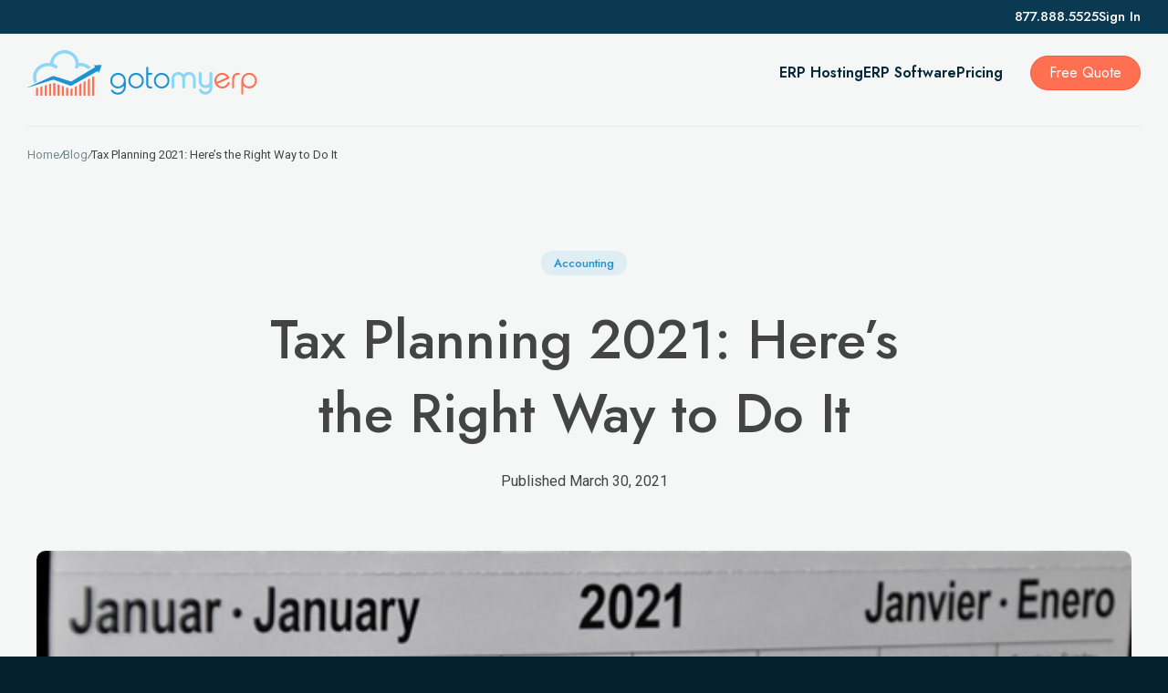

--- FILE ---
content_type: text/html; charset=UTF-8
request_url: https://www.gotomyerp.com/tax-planning-2021-heres-the-right-way-to-do-it/
body_size: 32718
content:
<!doctype html>
<html lang="en-US">

<head><meta charset="UTF-8"><script>if(navigator.userAgent.match(/MSIE|Internet Explorer/i)||navigator.userAgent.match(/Trident\/7\..*?rv:11/i)){var href=document.location.href;if(!href.match(/[?&]nowprocket/)){if(href.indexOf("?")==-1){if(href.indexOf("#")==-1){document.location.href=href+"?nowprocket=1"}else{document.location.href=href.replace("#","?nowprocket=1#")}}else{if(href.indexOf("#")==-1){document.location.href=href+"&nowprocket=1"}else{document.location.href=href.replace("#","&nowprocket=1#")}}}}</script><script>(()=>{class RocketLazyLoadScripts{constructor(){this.v="2.0.4",this.userEvents=["keydown","keyup","mousedown","mouseup","mousemove","mouseover","mouseout","touchmove","touchstart","touchend","touchcancel","wheel","click","dblclick","input"],this.attributeEvents=["onblur","onclick","oncontextmenu","ondblclick","onfocus","onmousedown","onmouseenter","onmouseleave","onmousemove","onmouseout","onmouseover","onmouseup","onmousewheel","onscroll","onsubmit"]}async t(){this.i(),this.o(),/iP(ad|hone)/.test(navigator.userAgent)&&this.h(),this.u(),this.l(this),this.m(),this.k(this),this.p(this),this._(),await Promise.all([this.R(),this.L()]),this.lastBreath=Date.now(),this.S(this),this.P(),this.D(),this.O(),this.M(),await this.C(this.delayedScripts.normal),await this.C(this.delayedScripts.defer),await this.C(this.delayedScripts.async),await this.T(),await this.F(),await this.j(),await this.A(),window.dispatchEvent(new Event("rocket-allScriptsLoaded")),this.everythingLoaded=!0,this.lastTouchEnd&&await new Promise(t=>setTimeout(t,500-Date.now()+this.lastTouchEnd)),this.I(),this.H(),this.U(),this.W()}i(){this.CSPIssue=sessionStorage.getItem("rocketCSPIssue"),document.addEventListener("securitypolicyviolation",t=>{this.CSPIssue||"script-src-elem"!==t.violatedDirective||"data"!==t.blockedURI||(this.CSPIssue=!0,sessionStorage.setItem("rocketCSPIssue",!0))},{isRocket:!0})}o(){window.addEventListener("pageshow",t=>{this.persisted=t.persisted,this.realWindowLoadedFired=!0},{isRocket:!0}),window.addEventListener("pagehide",()=>{this.onFirstUserAction=null},{isRocket:!0})}h(){let t;function e(e){t=e}window.addEventListener("touchstart",e,{isRocket:!0}),window.addEventListener("touchend",function i(o){o.changedTouches[0]&&t.changedTouches[0]&&Math.abs(o.changedTouches[0].pageX-t.changedTouches[0].pageX)<10&&Math.abs(o.changedTouches[0].pageY-t.changedTouches[0].pageY)<10&&o.timeStamp-t.timeStamp<200&&(window.removeEventListener("touchstart",e,{isRocket:!0}),window.removeEventListener("touchend",i,{isRocket:!0}),"INPUT"===o.target.tagName&&"text"===o.target.type||(o.target.dispatchEvent(new TouchEvent("touchend",{target:o.target,bubbles:!0})),o.target.dispatchEvent(new MouseEvent("mouseover",{target:o.target,bubbles:!0})),o.target.dispatchEvent(new PointerEvent("click",{target:o.target,bubbles:!0,cancelable:!0,detail:1,clientX:o.changedTouches[0].clientX,clientY:o.changedTouches[0].clientY})),event.preventDefault()))},{isRocket:!0})}q(t){this.userActionTriggered||("mousemove"!==t.type||this.firstMousemoveIgnored?"keyup"===t.type||"mouseover"===t.type||"mouseout"===t.type||(this.userActionTriggered=!0,this.onFirstUserAction&&this.onFirstUserAction()):this.firstMousemoveIgnored=!0),"click"===t.type&&t.preventDefault(),t.stopPropagation(),t.stopImmediatePropagation(),"touchstart"===this.lastEvent&&"touchend"===t.type&&(this.lastTouchEnd=Date.now()),"click"===t.type&&(this.lastTouchEnd=0),this.lastEvent=t.type,t.composedPath&&t.composedPath()[0].getRootNode()instanceof ShadowRoot&&(t.rocketTarget=t.composedPath()[0]),this.savedUserEvents.push(t)}u(){this.savedUserEvents=[],this.userEventHandler=this.q.bind(this),this.userEvents.forEach(t=>window.addEventListener(t,this.userEventHandler,{passive:!1,isRocket:!0})),document.addEventListener("visibilitychange",this.userEventHandler,{isRocket:!0})}U(){this.userEvents.forEach(t=>window.removeEventListener(t,this.userEventHandler,{passive:!1,isRocket:!0})),document.removeEventListener("visibilitychange",this.userEventHandler,{isRocket:!0}),this.savedUserEvents.forEach(t=>{(t.rocketTarget||t.target).dispatchEvent(new window[t.constructor.name](t.type,t))})}m(){const t="return false",e=Array.from(this.attributeEvents,t=>"data-rocket-"+t),i="["+this.attributeEvents.join("],[")+"]",o="[data-rocket-"+this.attributeEvents.join("],[data-rocket-")+"]",s=(e,i,o)=>{o&&o!==t&&(e.setAttribute("data-rocket-"+i,o),e["rocket"+i]=new Function("event",o),e.setAttribute(i,t))};new MutationObserver(t=>{for(const n of t)"attributes"===n.type&&(n.attributeName.startsWith("data-rocket-")||this.everythingLoaded?n.attributeName.startsWith("data-rocket-")&&this.everythingLoaded&&this.N(n.target,n.attributeName.substring(12)):s(n.target,n.attributeName,n.target.getAttribute(n.attributeName))),"childList"===n.type&&n.addedNodes.forEach(t=>{if(t.nodeType===Node.ELEMENT_NODE)if(this.everythingLoaded)for(const i of[t,...t.querySelectorAll(o)])for(const t of i.getAttributeNames())e.includes(t)&&this.N(i,t.substring(12));else for(const e of[t,...t.querySelectorAll(i)])for(const t of e.getAttributeNames())this.attributeEvents.includes(t)&&s(e,t,e.getAttribute(t))})}).observe(document,{subtree:!0,childList:!0,attributeFilter:[...this.attributeEvents,...e]})}I(){this.attributeEvents.forEach(t=>{document.querySelectorAll("[data-rocket-"+t+"]").forEach(e=>{this.N(e,t)})})}N(t,e){const i=t.getAttribute("data-rocket-"+e);i&&(t.setAttribute(e,i),t.removeAttribute("data-rocket-"+e))}k(t){Object.defineProperty(HTMLElement.prototype,"onclick",{get(){return this.rocketonclick||null},set(e){this.rocketonclick=e,this.setAttribute(t.everythingLoaded?"onclick":"data-rocket-onclick","this.rocketonclick(event)")}})}S(t){function e(e,i){let o=e[i];e[i]=null,Object.defineProperty(e,i,{get:()=>o,set(s){t.everythingLoaded?o=s:e["rocket"+i]=o=s}})}e(document,"onreadystatechange"),e(window,"onload"),e(window,"onpageshow");try{Object.defineProperty(document,"readyState",{get:()=>t.rocketReadyState,set(e){t.rocketReadyState=e},configurable:!0}),document.readyState="loading"}catch(t){console.log("WPRocket DJE readyState conflict, bypassing")}}l(t){this.originalAddEventListener=EventTarget.prototype.addEventListener,this.originalRemoveEventListener=EventTarget.prototype.removeEventListener,this.savedEventListeners=[],EventTarget.prototype.addEventListener=function(e,i,o){o&&o.isRocket||!t.B(e,this)&&!t.userEvents.includes(e)||t.B(e,this)&&!t.userActionTriggered||e.startsWith("rocket-")||t.everythingLoaded?t.originalAddEventListener.call(this,e,i,o):(t.savedEventListeners.push({target:this,remove:!1,type:e,func:i,options:o}),"mouseenter"!==e&&"mouseleave"!==e||t.originalAddEventListener.call(this,e,t.savedUserEvents.push,o))},EventTarget.prototype.removeEventListener=function(e,i,o){o&&o.isRocket||!t.B(e,this)&&!t.userEvents.includes(e)||t.B(e,this)&&!t.userActionTriggered||e.startsWith("rocket-")||t.everythingLoaded?t.originalRemoveEventListener.call(this,e,i,o):t.savedEventListeners.push({target:this,remove:!0,type:e,func:i,options:o})}}J(t,e){this.savedEventListeners=this.savedEventListeners.filter(i=>{let o=i.type,s=i.target||window;return e!==o||t!==s||(this.B(o,s)&&(i.type="rocket-"+o),this.$(i),!1)})}H(){EventTarget.prototype.addEventListener=this.originalAddEventListener,EventTarget.prototype.removeEventListener=this.originalRemoveEventListener,this.savedEventListeners.forEach(t=>this.$(t))}$(t){t.remove?this.originalRemoveEventListener.call(t.target,t.type,t.func,t.options):this.originalAddEventListener.call(t.target,t.type,t.func,t.options)}p(t){let e;function i(e){return t.everythingLoaded?e:e.split(" ").map(t=>"load"===t||t.startsWith("load.")?"rocket-jquery-load":t).join(" ")}function o(o){function s(e){const s=o.fn[e];o.fn[e]=o.fn.init.prototype[e]=function(){return this[0]===window&&t.userActionTriggered&&("string"==typeof arguments[0]||arguments[0]instanceof String?arguments[0]=i(arguments[0]):"object"==typeof arguments[0]&&Object.keys(arguments[0]).forEach(t=>{const e=arguments[0][t];delete arguments[0][t],arguments[0][i(t)]=e})),s.apply(this,arguments),this}}if(o&&o.fn&&!t.allJQueries.includes(o)){const e={DOMContentLoaded:[],"rocket-DOMContentLoaded":[]};for(const t in e)document.addEventListener(t,()=>{e[t].forEach(t=>t())},{isRocket:!0});o.fn.ready=o.fn.init.prototype.ready=function(i){function s(){parseInt(o.fn.jquery)>2?setTimeout(()=>i.bind(document)(o)):i.bind(document)(o)}return"function"==typeof i&&(t.realDomReadyFired?!t.userActionTriggered||t.fauxDomReadyFired?s():e["rocket-DOMContentLoaded"].push(s):e.DOMContentLoaded.push(s)),o([])},s("on"),s("one"),s("off"),t.allJQueries.push(o)}e=o}t.allJQueries=[],o(window.jQuery),Object.defineProperty(window,"jQuery",{get:()=>e,set(t){o(t)}})}P(){const t=new Map;document.write=document.writeln=function(e){const i=document.currentScript,o=document.createRange(),s=i.parentElement;let n=t.get(i);void 0===n&&(n=i.nextSibling,t.set(i,n));const c=document.createDocumentFragment();o.setStart(c,0),c.appendChild(o.createContextualFragment(e)),s.insertBefore(c,n)}}async R(){return new Promise(t=>{this.userActionTriggered?t():this.onFirstUserAction=t})}async L(){return new Promise(t=>{document.addEventListener("DOMContentLoaded",()=>{this.realDomReadyFired=!0,t()},{isRocket:!0})})}async j(){return this.realWindowLoadedFired?Promise.resolve():new Promise(t=>{window.addEventListener("load",t,{isRocket:!0})})}M(){this.pendingScripts=[];this.scriptsMutationObserver=new MutationObserver(t=>{for(const e of t)e.addedNodes.forEach(t=>{"SCRIPT"!==t.tagName||t.noModule||t.isWPRocket||this.pendingScripts.push({script:t,promise:new Promise(e=>{const i=()=>{const i=this.pendingScripts.findIndex(e=>e.script===t);i>=0&&this.pendingScripts.splice(i,1),e()};t.addEventListener("load",i,{isRocket:!0}),t.addEventListener("error",i,{isRocket:!0}),setTimeout(i,1e3)})})})}),this.scriptsMutationObserver.observe(document,{childList:!0,subtree:!0})}async F(){await this.X(),this.pendingScripts.length?(await this.pendingScripts[0].promise,await this.F()):this.scriptsMutationObserver.disconnect()}D(){this.delayedScripts={normal:[],async:[],defer:[]},document.querySelectorAll("script[type$=rocketlazyloadscript]").forEach(t=>{t.hasAttribute("data-rocket-src")?t.hasAttribute("async")&&!1!==t.async?this.delayedScripts.async.push(t):t.hasAttribute("defer")&&!1!==t.defer||"module"===t.getAttribute("data-rocket-type")?this.delayedScripts.defer.push(t):this.delayedScripts.normal.push(t):this.delayedScripts.normal.push(t)})}async _(){await this.L();let t=[];document.querySelectorAll("script[type$=rocketlazyloadscript][data-rocket-src]").forEach(e=>{let i=e.getAttribute("data-rocket-src");if(i&&!i.startsWith("data:")){i.startsWith("//")&&(i=location.protocol+i);try{const o=new URL(i).origin;o!==location.origin&&t.push({src:o,crossOrigin:e.crossOrigin||"module"===e.getAttribute("data-rocket-type")})}catch(t){}}}),t=[...new Map(t.map(t=>[JSON.stringify(t),t])).values()],this.Y(t,"preconnect")}async G(t){if(await this.K(),!0!==t.noModule||!("noModule"in HTMLScriptElement.prototype))return new Promise(e=>{let i;function o(){(i||t).setAttribute("data-rocket-status","executed"),e()}try{if(navigator.userAgent.includes("Firefox/")||""===navigator.vendor||this.CSPIssue)i=document.createElement("script"),[...t.attributes].forEach(t=>{let e=t.nodeName;"type"!==e&&("data-rocket-type"===e&&(e="type"),"data-rocket-src"===e&&(e="src"),i.setAttribute(e,t.nodeValue))}),t.text&&(i.text=t.text),t.nonce&&(i.nonce=t.nonce),i.hasAttribute("src")?(i.addEventListener("load",o,{isRocket:!0}),i.addEventListener("error",()=>{i.setAttribute("data-rocket-status","failed-network"),e()},{isRocket:!0}),setTimeout(()=>{i.isConnected||e()},1)):(i.text=t.text,o()),i.isWPRocket=!0,t.parentNode.replaceChild(i,t);else{const i=t.getAttribute("data-rocket-type"),s=t.getAttribute("data-rocket-src");i?(t.type=i,t.removeAttribute("data-rocket-type")):t.removeAttribute("type"),t.addEventListener("load",o,{isRocket:!0}),t.addEventListener("error",i=>{this.CSPIssue&&i.target.src.startsWith("data:")?(console.log("WPRocket: CSP fallback activated"),t.removeAttribute("src"),this.G(t).then(e)):(t.setAttribute("data-rocket-status","failed-network"),e())},{isRocket:!0}),s?(t.fetchPriority="high",t.removeAttribute("data-rocket-src"),t.src=s):t.src="data:text/javascript;base64,"+window.btoa(unescape(encodeURIComponent(t.text)))}}catch(i){t.setAttribute("data-rocket-status","failed-transform"),e()}});t.setAttribute("data-rocket-status","skipped")}async C(t){const e=t.shift();return e?(e.isConnected&&await this.G(e),this.C(t)):Promise.resolve()}O(){this.Y([...this.delayedScripts.normal,...this.delayedScripts.defer,...this.delayedScripts.async],"preload")}Y(t,e){this.trash=this.trash||[];let i=!0;var o=document.createDocumentFragment();t.forEach(t=>{const s=t.getAttribute&&t.getAttribute("data-rocket-src")||t.src;if(s&&!s.startsWith("data:")){const n=document.createElement("link");n.href=s,n.rel=e,"preconnect"!==e&&(n.as="script",n.fetchPriority=i?"high":"low"),t.getAttribute&&"module"===t.getAttribute("data-rocket-type")&&(n.crossOrigin=!0),t.crossOrigin&&(n.crossOrigin=t.crossOrigin),t.integrity&&(n.integrity=t.integrity),t.nonce&&(n.nonce=t.nonce),o.appendChild(n),this.trash.push(n),i=!1}}),document.head.appendChild(o)}W(){this.trash.forEach(t=>t.remove())}async T(){try{document.readyState="interactive"}catch(t){}this.fauxDomReadyFired=!0;try{await this.K(),this.J(document,"readystatechange"),document.dispatchEvent(new Event("rocket-readystatechange")),await this.K(),document.rocketonreadystatechange&&document.rocketonreadystatechange(),await this.K(),this.J(document,"DOMContentLoaded"),document.dispatchEvent(new Event("rocket-DOMContentLoaded")),await this.K(),this.J(window,"DOMContentLoaded"),window.dispatchEvent(new Event("rocket-DOMContentLoaded"))}catch(t){console.error(t)}}async A(){try{document.readyState="complete"}catch(t){}try{await this.K(),this.J(document,"readystatechange"),document.dispatchEvent(new Event("rocket-readystatechange")),await this.K(),document.rocketonreadystatechange&&document.rocketonreadystatechange(),await this.K(),this.J(window,"load"),window.dispatchEvent(new Event("rocket-load")),await this.K(),window.rocketonload&&window.rocketonload(),await this.K(),this.allJQueries.forEach(t=>t(window).trigger("rocket-jquery-load")),await this.K(),this.J(window,"pageshow");const t=new Event("rocket-pageshow");t.persisted=this.persisted,window.dispatchEvent(t),await this.K(),window.rocketonpageshow&&window.rocketonpageshow({persisted:this.persisted})}catch(t){console.error(t)}}async K(){Date.now()-this.lastBreath>45&&(await this.X(),this.lastBreath=Date.now())}async X(){return document.hidden?new Promise(t=>setTimeout(t)):new Promise(t=>requestAnimationFrame(t))}B(t,e){return e===document&&"readystatechange"===t||(e===document&&"DOMContentLoaded"===t||(e===window&&"DOMContentLoaded"===t||(e===window&&"load"===t||e===window&&"pageshow"===t)))}static run(){(new RocketLazyLoadScripts).t()}}RocketLazyLoadScripts.run()})();</script>
  
  <meta name="viewport" content="width=device-width, initial-scale=1">
  <link rel="profile" href="https://gmpg.org/xfn/11">
  
  <script src="https://www.googleoptimize.com/optimize.js?id=OPT-54WSFGW"></script>

  <!-- Google Fonts -->
  <link rel="preconnect" href="https://fonts.googleapis.com">
  <link rel="preconnect" href="https://fonts.gstatic.com" crossorigin>
  
	
  <!-- Google Tag Manager -->
  <script>(function(w,d,s,l,i){w[l]=w[l]||[];w[l].push({'gtm.start':
new Date().getTime(),event:'gtm.js'});var f=d.getElementsByTagName(s)[0],
j=d.createElement(s),dl=l!='dataLayer'?'&l='+l:'';j.async=true;j.src=
'https://www.googletagmanager.com/gtm.js?id='+i+dl;f.parentNode.insertBefore(j,f);
})(window,document,'script','dataLayer','GTM-WFTGC7X');</script>
  <!-- End Google Tag Manager -->

  <meta name='robots' content='index, follow, max-image-preview:large, max-snippet:-1, max-video-preview:-1' />
<script type="rocketlazyloadscript" data-minify="1" id="cookieyes" data-rocket-type="text/javascript" data-rocket-src="https://www.gotomyerp.com/wp-content/cache/min/1/client_data/2ce0dbb7f1c7887aeeb73cfb/script.js?ver=1766476808" data-rocket-defer defer></script>
	<!-- This site is optimized with the Yoast SEO plugin v26.7 - https://yoast.com/wordpress/plugins/seo/ -->
	<title>Tax Planning 2021: Here’s the Right Way to Do It - gotomyerp</title>
<link data-rocket-preload as="style" href="https://fonts.googleapis.com/css2?family=Jost:wght@400;500;600;700&#038;family=Roboto:wght@400;500;700&#038;display=swap" rel="preload">
<link href="https://fonts.googleapis.com/css2?family=Jost:wght@400;500;600;700&#038;family=Roboto:wght@400;500;700&#038;display=swap" media="print" onload="this.media=&#039;all&#039;" rel="stylesheet">
<noscript><link rel="stylesheet" href="https://fonts.googleapis.com/css2?family=Jost:wght@400;500;600;700&#038;family=Roboto:wght@400;500;700&#038;display=swap"></noscript>
<style id="rocket-critical-css">ul{box-sizing:border-box}:root{--wp--preset--font-size--normal:16px;--wp--preset--font-size--huge:42px}.button{-webkit-font-smoothing:auto;align-items:center;-webkit-appearance:none;-moz-appearance:none;appearance:none;background:rgba(0,0,0,0);border:1px solid rgba(0,0,0,0);border-radius:var(--wp--custom--border--radius);color:#ff6f51;display:inline-flex;font-size:var(--wp--custom--typography--font-size--base);font-family:var(--wp--preset--font-family--secondary);gap:0 10px;justify-content:center;line-height:1;margin-top:0!important;outline:none;padding:16px 32px 16px 32px;text-decoration-thickness:1px;text-underline-offset:.2ch;touch-action:manipulation;vertical-align:top;white-space:nowrap;background-color:#1d93d1;border-color:#1a83bb;color:#fff}.button--color--secondary{background-color:#ff6f51;border-color:#ff5a38;color:#fff}.button--size--md{font-size:20px;line-height:29px;font-weight:600;border-radius:35px;padding:13px 34px}html{box-sizing:border-box;font-family:sans-serif;-ms-text-size-adjust:100%;-webkit-text-size-adjust:100%;-webkit-font-smoothing:antialiased;-moz-osx-font-smoothing:grayscale;text-rendering:optimizeLegibility}*,*:before,*:after{box-sizing:inherit}body{background:#fff;margin:0}header,nav{display:block}a{background-color:transparent}img{border:0;height:auto;max-width:100%}svg:not(:root){overflow:hidden}button{color:inherit;font:inherit;margin:0}button{overflow:visible}button{text-transform:none}button{-webkit-appearance:button}button::-moz-focus-inner{border:0;padding:0}a{text-decoration:none}li{margin:0}html,body{height:100%}body{overflow-x:hidden}body{font-family:var(--wp--preset--font-family--primary);line-height:1.8;background:#06202e}body .site{background:var(--wp--custom--color--background)}*{-webkit-font-smoothing:antialiased}h1{margin-top:0}.button{-webkit-font-smoothing:auto;align-items:center;-webkit-appearance:none;-moz-appearance:none;appearance:none;background:transparent;border:1px solid transparent;border-radius:var(--wp--custom--border--radius);color:#FF6F51;display:inline-flex;font-size:var(--wp--custom--typography--font-size--base);font-family:var(--wp--preset--font-family--secondary);gap:0 10px;justify-content:center;line-height:1;margin-top:0!important;outline:none;padding:16px 32px 16px 32px;text-decoration-thickness:1px;text-underline-offset:0.2ch;touch-action:manipulation;vertical-align:top;white-space:nowrap;background-color:#1D93D1;border-color:#1a83bb;color:white}.button--color--secondary{background-color:#FF6F51;border-color:#ff5a38;color:white}.button--size--md{font-size:20px;line-height:29px;font-weight:600;border-radius:35px;padding:13px 34px}.label{display:inline-block;font-size:13px;line-height:1;font-weight:500;font-family:var(--wp--preset--font-family--secondary);color:#1D93D1;padding:7px 14px;background-color:rgba(29,147,209,0.1);border-radius:25px}.container,.breadcrumbs-container{max-width:1470px;padding-left:30px;padding-right:30px;margin:0 auto}@media screen and (max-width:1024px){.container,.breadcrumbs-container{padding-left:15px;padding-right:15px}}.container--no-padding{padding:0}.container--no-padding.container--size--xs{max-width:768px}.container--size--xs{max-width:828px}.header{width:100%;position:relative;z-index:999}.header--position--absolute{position:absolute;top:40px;left:0;width:100%}@media screen and (max-width:550px){.header--position--absolute{top:0}}.header--bg--transparent{background-color:transparent}.header--theme--light .header__menu-link{color:#08293A}.header--theme--light .hamburger__line{background-color:#08293A}.header__main{display:flex;justify-content:space-between;align-items:center;width:100%;padding:15px 0}.header__menu{display:flex;align-items:center;font-size:16px;font-weight:600}.header__menu-list{margin:0;padding:0;list-style:none;display:flex;-webkit-column-gap:40px;-moz-column-gap:40px;column-gap:40px}@media screen and (max-width:1080px){.header__menu-list{gap:25px}}.header__menu-list>.menu-item-has-children>.sub-menu{top:calc(100% + 17px);left:calc(50% - 137px);-webkit-transform:translateX(-10px);transform:translateX(-10px)}.header__menu-item{position:relative;font-family:var(--wp--preset--font-family--secondary)}.header__menu-item .sub-menu{margin:0;padding:0;list-style:none;position:absolute;text-align:center;width:275px;padding:22px 28px;background-color:#0B3951;visibility:hidden;opacity:0;border-radius:3px;box-shadow:0 0 15px 3px rgba(0,0,0,0.4);background-image:url("/wp-content/themes/gotomyerp/images/wave.svg");background-position:bottom;background-size:100% auto;background-repeat:no-repeat}.header__menu-item .sub-menu .header__menu-link{color:#fff;padding:4px 0;line-height:1.3}.header__menu-item .sub-menu .header__menu-item{margin-bottom:10px}.header__menu-item .sub-menu .header__menu-item:last-child{margin-bottom:0}.header__menu-item .sub-menu .header__menu-link::after,.header__menu-item .sub-menu .header__menu-link::before{display:none!important}.header__cta{margin-left:30px;font-size:16px;padding:10px 20px;font-weight:400}@media screen and (max-width:1080px){.header__cta{margin-left:15px}}.header__cta-mobile{line-height:23px;padding:9px 20px}@media screen and (max-width:510px){.header__cta-mobile{display:none!important}}.header__mobile-container{display:none;align-items:center;gap:15px}@media screen and (max-width:991px){.header__main{display:flex;justify-content:space-between}.header__menu{display:none}.header__logo-container{margin:0;max-width:213px}.header__mobile-container{display:flex}}.top-bar{background-color:#0b3951;padding:11px 0;font-family:var(--wp--preset--font-family--secondary);font-size:15px;line-height:1.5}@media screen and (max-width:550px){.top-bar{display:none}}.top-bar__inner{display:flex;justify-content:flex-end;align-items:center}.top-bar__item-list{margin:0;padding:0;list-style:none;display:flex;-webkit-column-gap:25px;-moz-column-gap:25px;column-gap:25px;line-height:1}.top-bar__item-link{color:#fff;font-weight:500}.social-media{margin:0;padding:0;list-style:none;display:flex;align-items:center;margin-left:-10px;-webkit-column-gap:30px;-moz-column-gap:30px;column-gap:30px;justify-content:flex-start}.social-media__network{will-change:transform}.social-media__network:last-of-type{margin-right:0}.social-media__link{display:table;padding:10px}.mobile-menu{position:fixed;top:0;right:0;width:calc(100% - 78px);max-width:350px;height:100%;background-color:#fff;z-index:999;display:flex;flex-direction:column;-webkit-transform:translateX(calc(100% + 78px));transform:translateX(calc(100% + 78px));font-family:var(--wp--preset--font-family--secondary)}@media screen and (min-width:920px){.mobile-menu{-webkit-transform:translateX(100%);transform:translateX(100%)}}.mobile-menu__sub-header{background-color:#0B3951}.mobile-menu__back-btn{-webkit-appearance:none;-moz-appearance:none;appearance:none;border:none;background-color:transparent;outline:none;outline-style:none;outline-color:transparent;padding:0;display:flex;align-items:center;gap:5px;font-size:18px;color:#fff;padding:21px 40px}@media screen and (max-height:700px){.mobile-menu__back-btn{padding:15px 20px}}.mobile-menu__back-btn svg{height:18px;width:18px}.mobile-menu__back-text{margin-left:11px;text-align:left}.mobile-menu__view{position:absolute;top:0;left:0;height:100%;width:100%;max-height:100%;background-color:#fff}.mobile-menu__view--sub{-webkit-transform:translateX(20px);transform:translateX(20px);visibility:hidden;opacity:0}.mobile-menu__view--main{position:relative;min-height:100%;display:flex;flex-direction:column}.mobile-menu__list{margin:0;padding:0;list-style:none;padding-top:30px}@media screen and (max-height:700px){.mobile-menu__list{padding-top:10px}}.mobile-menu__item{display:flex;width:100%}.mobile-menu__item:last-of-type{border-bottom:none}.mobile-menu__item-link{font-size:22px;color:#53565a;padding:10px 0 20px 40px;flex-grow:1;line-height:1.1;font-weight:500;color:#000}.mobile-menu__item-link--sub{font-weight:normal}@media screen and (max-height:700px){.mobile-menu__item-link{padding:10px 20px}}.mobile-menu__sub-button{-webkit-appearance:none;-moz-appearance:none;appearance:none;border:none;background-color:transparent;outline:none;outline-style:none;outline-color:transparent;padding:0;padding:0 30px;display:block;align-self:stretch}.mobile-menu__sub-button svg{width:6px;height:10px}.mobile-menu__footer{margin-top:auto}.mobile-menu__footer-top{padding:0 40px;margin-bottom:50px}@media screen and (max-height:800px){.mobile-menu__footer-top{margin-bottom:25px;padding:0 20px}}.mobile-menu__footer-bottom{padding:64px 40px 50px 40px;background-color:#08293A;background-image:url("/wp-content/themes/gotomyerp/images/wave.svg");background-position:bottom;background-size:100% auto;background-repeat:no-repeat}@media screen and (max-height:800px){.mobile-menu__footer-bottom{padding:40px 30px}}.mobile-menu__social-media{margin-bottom:78px}@media screen and (max-height:800px){.mobile-menu__social-media{margin-bottom:20px}}.mobile-menu__phone{font-size:22px;line-height:1.5;display:table;margin-bottom:20px;color:#000;font-weight:500}.mobile-menu__button{margin-top:15px;width:100%;line-height:1.1;padding-left:10px;padding-right:10px}@media screen and (max-height:800px){.mobile-menu__button{font-size:18px}}.mobile-menu__sub-title{font-size:22px;font-weight:600;color:#959f9f;letter-spacing:1px;padding:26px 40px;margin:0;line-height:1.1;border-bottom:1px solid #e4ebeb}@media screen and (max-height:700px){.mobile-menu__sub-title{padding:15px 20px}}.mobile-menu__language-badge{font-size:18px}.breadcrumbs{display:flex;align-items:center;gap:15px;font-size:13px;max-width:65%}.breadcrumbs i{color:#08293A;font-size:10px}.breadcrumbs a{color:#78898e;white-space:nowrap}.breadcrumbs .breadcrumb-item:last-child{overflow:hidden;text-overflow:ellipsis;white-space:nowrap}.breadcrumbs-container{position:relative;padding-top:19px}.breadcrumbs-container::before{content:"";padding:0!important;position:absolute;top:-1px;height:1px;width:calc(100% - 60px);margin:0 auto;background-color:rgba(8,41,58,0.07)}@media screen and (max-width:1024px){.breadcrumbs-container::before{width:calc(100% - 30px)}}.breadcrumbs-container--overlapped-header{position:absolute;top:139px;width:100%;left:0;right:0;margin:0 auto;z-index:998}@media screen and (max-width:550px){.breadcrumbs-container--overlapped-header{top:80px}}.logo-container{width:252px;height:50px;position:relative}.logo-container__image{position:absolute;top:0;left:0;width:100%;height:100%;-o-object-fit:contain;object-fit:contain;opacity:0}.logo-container--theme--light .logo-container__image--theme--light{opacity:1}.logo-container--theme--light .logo-container__image--theme--dark{opacity:0}.hamburger{-webkit-appearance:none;-moz-appearance:none;appearance:none;border:none;background-color:transparent;outline:none;outline-style:none;outline-color:transparent;padding:0;width:24px}.hamburger__line{display:block;height:2px;width:100%;background-color:#fff;border-radius:3px;margin-bottom:6px}.hamburger__line:last-child{margin-bottom:0}.language-badge{line-height:1;color:#fff;display:flex;align-items:center;gap:7px}.article__excerpt{-webkit-line-clamp:2;-webkit-box-orient:vertical;overflow:hidden;line-height:1.9;margin:auto 0 0 0;display:none}.single__header{position:relative;z-index:0;padding:238px 30px 0 30px;text-align:center}@media screen and (max-width:550px){.single__header{padding-top:174px}}.single__header::before{content:"";position:absolute;top:0;left:0;z-index:-1;width:100%;height:calc(100% - 130px);background-color:#f5f7f7}@media screen and (max-width:800px){.single__header::before{height:calc(100% - 60px)}}.single__categories{margin-bottom:30px;display:flex;justify-content:center}.single__title{font-size:60px;font-weight:500;line-height:1.35;margin:0 0 20px 0}@media screen and (max-width:800px){.single__title{font-size:42px}}.single__date{color:#9c9d9d;line-height:1.1}.single__featured-image{margin-top:62px;width:1200px;max-width:100%;aspect-ratio:60/31;-o-object-fit:cover;object-fit:cover;border-radius:10px}@media screen and (max-width:800px){.single__featured-image{margin-top:40px;aspect-ratio:10/8}}</style>
	<meta name="description" content="Nobody enjoys having to plan and prepare for business taxes. Especially for small businesses, every second spent on tax planning is a moment less spent" />
	<link rel="canonical" href="https://www.gotomyerp.com/tax-planning-2021-heres-the-right-way-to-do-it/" />
	<meta property="og:locale" content="en_US" />
	<meta property="og:type" content="article" />
	<meta property="og:title" content="Tax Planning 2021: Here’s the Right Way to Do It - gotomyerp" />
	<meta property="og:description" content="Nobody enjoys having to plan and prepare for business taxes. Especially for small businesses, every second spent on tax planning is a moment less spent" />
	<meta property="og:url" content="https://www.gotomyerp.com/tax-planning-2021-heres-the-right-way-to-do-it/" />
	<meta property="og:site_name" content="gotomyerp" />
	<meta property="article:publisher" content="https://www.facebook.com/gotomyerp" />
	<meta property="article:published_time" content="2021-03-30T18:36:00+00:00" />
	<meta property="article:modified_time" content="2023-05-10T18:50:00+00:00" />
	<meta property="og:image" content="https://www.gotomyerp.com/wp-content/uploads/2023/05/quickbooks-tax-planning-software-for-SME.jpeg" />
	<meta property="og:image:width" content="624" />
	<meta property="og:image:height" content="417" />
	<meta property="og:image:type" content="image/jpeg" />
	<meta name="author" content="Gianni Belgrave" />
	<meta name="twitter:card" content="summary_large_image" />
	<meta name="twitter:creator" content="@gotomyerp" />
	<meta name="twitter:site" content="@gotomyerp" />
	<script type="application/ld+json" class="yoast-schema-graph">{"@context":"https://schema.org","@graph":[{"@type":"Article","@id":"https://www.gotomyerp.com/tax-planning-2021-heres-the-right-way-to-do-it/#article","isPartOf":{"@id":"https://www.gotomyerp.com/tax-planning-2021-heres-the-right-way-to-do-it/"},"author":{"name":"Gianni Belgrave","@id":"https://www.gotomyerp.com/#/schema/person/62523c9be67ea98aba70597fa53b4a7a"},"headline":"Tax Planning 2021: Here’s the Right Way to Do It","datePublished":"2021-03-30T18:36:00+00:00","dateModified":"2023-05-10T18:50:00+00:00","mainEntityOfPage":{"@id":"https://www.gotomyerp.com/tax-planning-2021-heres-the-right-way-to-do-it/"},"wordCount":938,"publisher":{"@id":"https://www.gotomyerp.com/#organization"},"image":{"@id":"https://www.gotomyerp.com/tax-planning-2021-heres-the-right-way-to-do-it/#primaryimage"},"thumbnailUrl":"https://www.gotomyerp.com/wp-content/uploads/2023/05/quickbooks-tax-planning-software-for-SME.jpeg","keywords":["quickbooks tax preparation","tax planning","tax preparation software"],"articleSection":["Accounting"],"inLanguage":"en-US"},{"@type":"WebPage","@id":"https://www.gotomyerp.com/tax-planning-2021-heres-the-right-way-to-do-it/","url":"https://www.gotomyerp.com/tax-planning-2021-heres-the-right-way-to-do-it/","name":"Tax Planning 2021: Here’s the Right Way to Do It - gotomyerp","isPartOf":{"@id":"https://www.gotomyerp.com/#website"},"primaryImageOfPage":{"@id":"https://www.gotomyerp.com/tax-planning-2021-heres-the-right-way-to-do-it/#primaryimage"},"image":{"@id":"https://www.gotomyerp.com/tax-planning-2021-heres-the-right-way-to-do-it/#primaryimage"},"thumbnailUrl":"https://www.gotomyerp.com/wp-content/uploads/2023/05/quickbooks-tax-planning-software-for-SME.jpeg","datePublished":"2021-03-30T18:36:00+00:00","dateModified":"2023-05-10T18:50:00+00:00","description":"Nobody enjoys having to plan and prepare for business taxes. Especially for small businesses, every second spent on tax planning is a moment less spent","breadcrumb":{"@id":"https://www.gotomyerp.com/tax-planning-2021-heres-the-right-way-to-do-it/#breadcrumb"},"inLanguage":"en-US","potentialAction":[{"@type":"ReadAction","target":["https://www.gotomyerp.com/tax-planning-2021-heres-the-right-way-to-do-it/"]}]},{"@type":"ImageObject","inLanguage":"en-US","@id":"https://www.gotomyerp.com/tax-planning-2021-heres-the-right-way-to-do-it/#primaryimage","url":"https://www.gotomyerp.com/wp-content/uploads/2023/05/quickbooks-tax-planning-software-for-SME.jpeg","contentUrl":"https://www.gotomyerp.com/wp-content/uploads/2023/05/quickbooks-tax-planning-software-for-SME.jpeg","width":624,"height":417,"caption":"quickbooks tax planning software for SME"},{"@type":"BreadcrumbList","@id":"https://www.gotomyerp.com/tax-planning-2021-heres-the-right-way-to-do-it/#breadcrumb","itemListElement":[{"@type":"ListItem","position":1,"name":"Home","item":"https://www.gotomyerp.com/"},{"@type":"ListItem","position":2,"name":"Blog","item":"https://www.gotomyerp.com/blog/"},{"@type":"ListItem","position":3,"name":"Tax Planning 2021: Here’s the Right Way to Do It"}]},{"@type":"WebSite","@id":"https://www.gotomyerp.com/#website","url":"https://www.gotomyerp.com/","name":"gotomyerp","description":"Secure Cloud Hosting for Everyone","publisher":{"@id":"https://www.gotomyerp.com/#organization"},"potentialAction":[{"@type":"SearchAction","target":{"@type":"EntryPoint","urlTemplate":"https://www.gotomyerp.com/?s={search_term_string}"},"query-input":{"@type":"PropertyValueSpecification","valueRequired":true,"valueName":"search_term_string"}}],"inLanguage":"en-US"},{"@type":"Organization","@id":"https://www.gotomyerp.com/#organization","name":"gotomyerp","url":"https://www.gotomyerp.com/","logo":{"@type":"ImageObject","inLanguage":"en-US","@id":"https://www.gotomyerp.com/#/schema/logo/image/","url":"https://www.gotomyerp.com/wp-content/uploads/2023/03/best-quickbooks-cloud-hosting-company-gotomyerp.jpg","contentUrl":"https://www.gotomyerp.com/wp-content/uploads/2023/03/best-quickbooks-cloud-hosting-company-gotomyerp.jpg","width":1000,"height":1000,"caption":"gotomyerp"},"image":{"@id":"https://www.gotomyerp.com/#/schema/logo/image/"},"sameAs":["https://www.facebook.com/gotomyerp","https://x.com/gotomyerp","https://www.instagram.com/gotomyerp/","https://www.linkedin.com/company/gotomyerp/"]},{"@type":"Person","@id":"https://www.gotomyerp.com/#/schema/person/62523c9be67ea98aba70597fa53b4a7a","name":"Gianni Belgrave"}]}</script>
	<!-- / Yoast SEO plugin. -->


<link rel='dns-prefetch' href='//js.hs-scripts.com' />
<link rel='dns-prefetch' href='//ajax.googleapis.com' />
<link rel='dns-prefetch' href='//cdn.jsdelivr.net' />
<link rel='dns-prefetch' href='//js.hsforms.net' />
<link rel='dns-prefetch' href='//fonts.gstatic.com' />
<link rel='dns-prefetch' href='//js.hs-analytics.net' />
<link rel='dns-prefetch' href='//forms.hsforms.com' />
<link rel='dns-prefetch' href='//track.hubspot.com' />
<link rel='dns-prefetch' href='//js.hscollectedforms.net' />
<link rel='dns-prefetch' href='//js.hsadspixel.net' />
<link rel='dns-prefetch' href='//js.hs-banner.com' />
<link rel='dns-prefetch' href='//api.hubapi.com' />
<link rel='dns-prefetch' href='//www.googletagmanager.com' />
<link rel='dns-prefetch' href='//snap.licdn.com' />
<link rel='dns-prefetch' href='//px.ads.linkedin.com' />
<link rel='dns-prefetch' href='//www.googleadservices.com' />
<link href='https://fonts.gstatic.com' crossorigin rel='preconnect' />
<link rel="alternate" title="oEmbed (JSON)" type="application/json+oembed" href="https://www.gotomyerp.com/wp-json/oembed/1.0/embed?url=https%3A%2F%2Fwww.gotomyerp.com%2Ftax-planning-2021-heres-the-right-way-to-do-it%2F" />
<link rel="alternate" title="oEmbed (XML)" type="text/xml+oembed" href="https://www.gotomyerp.com/wp-json/oembed/1.0/embed?url=https%3A%2F%2Fwww.gotomyerp.com%2Ftax-planning-2021-heres-the-right-way-to-do-it%2F&#038;format=xml" />
<style id='wp-img-auto-sizes-contain-inline-css'>
img:is([sizes=auto i],[sizes^="auto," i]){contain-intrinsic-size:3000px 1500px}
/*# sourceURL=wp-img-auto-sizes-contain-inline-css */
</style>
<style id='wp-block-library-inline-css'>
:root{--wp-block-synced-color:#7a00df;--wp-block-synced-color--rgb:122,0,223;--wp-bound-block-color:var(--wp-block-synced-color);--wp-editor-canvas-background:#ddd;--wp-admin-theme-color:#007cba;--wp-admin-theme-color--rgb:0,124,186;--wp-admin-theme-color-darker-10:#006ba1;--wp-admin-theme-color-darker-10--rgb:0,107,160.5;--wp-admin-theme-color-darker-20:#005a87;--wp-admin-theme-color-darker-20--rgb:0,90,135;--wp-admin-border-width-focus:2px}@media (min-resolution:192dpi){:root{--wp-admin-border-width-focus:1.5px}}.wp-element-button{cursor:pointer}:root .has-very-light-gray-background-color{background-color:#eee}:root .has-very-dark-gray-background-color{background-color:#313131}:root .has-very-light-gray-color{color:#eee}:root .has-very-dark-gray-color{color:#313131}:root .has-vivid-green-cyan-to-vivid-cyan-blue-gradient-background{background:linear-gradient(135deg,#00d084,#0693e3)}:root .has-purple-crush-gradient-background{background:linear-gradient(135deg,#34e2e4,#4721fb 50%,#ab1dfe)}:root .has-hazy-dawn-gradient-background{background:linear-gradient(135deg,#faaca8,#dad0ec)}:root .has-subdued-olive-gradient-background{background:linear-gradient(135deg,#fafae1,#67a671)}:root .has-atomic-cream-gradient-background{background:linear-gradient(135deg,#fdd79a,#004a59)}:root .has-nightshade-gradient-background{background:linear-gradient(135deg,#330968,#31cdcf)}:root .has-midnight-gradient-background{background:linear-gradient(135deg,#020381,#2874fc)}:root{--wp--preset--font-size--normal:16px;--wp--preset--font-size--huge:42px}.has-regular-font-size{font-size:1em}.has-larger-font-size{font-size:2.625em}.has-normal-font-size{font-size:var(--wp--preset--font-size--normal)}.has-huge-font-size{font-size:var(--wp--preset--font-size--huge)}.has-text-align-center{text-align:center}.has-text-align-left{text-align:left}.has-text-align-right{text-align:right}.has-fit-text{white-space:nowrap!important}#end-resizable-editor-section{display:none}.aligncenter{clear:both}.items-justified-left{justify-content:flex-start}.items-justified-center{justify-content:center}.items-justified-right{justify-content:flex-end}.items-justified-space-between{justify-content:space-between}.screen-reader-text{border:0;clip-path:inset(50%);height:1px;margin:-1px;overflow:hidden;padding:0;position:absolute;width:1px;word-wrap:normal!important}.screen-reader-text:focus{background-color:#ddd;clip-path:none;color:#444;display:block;font-size:1em;height:auto;left:5px;line-height:normal;padding:15px 23px 14px;text-decoration:none;top:5px;width:auto;z-index:100000}html :where(.has-border-color){border-style:solid}html :where([style*=border-top-color]){border-top-style:solid}html :where([style*=border-right-color]){border-right-style:solid}html :where([style*=border-bottom-color]){border-bottom-style:solid}html :where([style*=border-left-color]){border-left-style:solid}html :where([style*=border-width]){border-style:solid}html :where([style*=border-top-width]){border-top-style:solid}html :where([style*=border-right-width]){border-right-style:solid}html :where([style*=border-bottom-width]){border-bottom-style:solid}html :where([style*=border-left-width]){border-left-style:solid}html :where(img[class*=wp-image-]){height:auto;max-width:100%}:where(figure){margin:0 0 1em}html :where(.is-position-sticky){--wp-admin--admin-bar--position-offset:var(--wp-admin--admin-bar--height,0px)}@media screen and (max-width:600px){html :where(.is-position-sticky){--wp-admin--admin-bar--position-offset:0px}}

/*# sourceURL=wp-block-library-inline-css */
</style><style id='wp-block-heading-inline-css'>
h1:where(.wp-block-heading).has-background,h2:where(.wp-block-heading).has-background,h3:where(.wp-block-heading).has-background,h4:where(.wp-block-heading).has-background,h5:where(.wp-block-heading).has-background,h6:where(.wp-block-heading).has-background{padding:1.25em 2.375em}h1.has-text-align-left[style*=writing-mode]:where([style*=vertical-lr]),h1.has-text-align-right[style*=writing-mode]:where([style*=vertical-rl]),h2.has-text-align-left[style*=writing-mode]:where([style*=vertical-lr]),h2.has-text-align-right[style*=writing-mode]:where([style*=vertical-rl]),h3.has-text-align-left[style*=writing-mode]:where([style*=vertical-lr]),h3.has-text-align-right[style*=writing-mode]:where([style*=vertical-rl]),h4.has-text-align-left[style*=writing-mode]:where([style*=vertical-lr]),h4.has-text-align-right[style*=writing-mode]:where([style*=vertical-rl]),h5.has-text-align-left[style*=writing-mode]:where([style*=vertical-lr]),h5.has-text-align-right[style*=writing-mode]:where([style*=vertical-rl]),h6.has-text-align-left[style*=writing-mode]:where([style*=vertical-lr]),h6.has-text-align-right[style*=writing-mode]:where([style*=vertical-rl]){rotate:180deg}
/*# sourceURL=https://www.gotomyerp.com/wp-includes/blocks/heading/style.min.css */
</style>
<style id='wp-block-paragraph-inline-css'>
.is-small-text{font-size:.875em}.is-regular-text{font-size:1em}.is-large-text{font-size:2.25em}.is-larger-text{font-size:3em}.has-drop-cap:not(:focus):first-letter{float:left;font-size:8.4em;font-style:normal;font-weight:100;line-height:.68;margin:.05em .1em 0 0;text-transform:uppercase}body.rtl .has-drop-cap:not(:focus):first-letter{float:none;margin-left:.1em}p.has-drop-cap.has-background{overflow:hidden}:root :where(p.has-background){padding:1.25em 2.375em}:where(p.has-text-color:not(.has-link-color)) a{color:inherit}p.has-text-align-left[style*="writing-mode:vertical-lr"],p.has-text-align-right[style*="writing-mode:vertical-rl"]{rotate:180deg}
/*# sourceURL=https://www.gotomyerp.com/wp-includes/blocks/paragraph/style.min.css */
</style>
<style id='global-styles-inline-css'>
:root{--wp--preset--aspect-ratio--square: 1;--wp--preset--aspect-ratio--4-3: 4/3;--wp--preset--aspect-ratio--3-4: 3/4;--wp--preset--aspect-ratio--3-2: 3/2;--wp--preset--aspect-ratio--2-3: 2/3;--wp--preset--aspect-ratio--16-9: 16/9;--wp--preset--aspect-ratio--9-16: 9/16;--wp--preset--color--black: #000000;--wp--preset--color--cyan-bluish-gray: #abb8c3;--wp--preset--color--white: #FFFFFF;--wp--preset--color--pale-pink: #f78da7;--wp--preset--color--vivid-red: #cf2e2e;--wp--preset--color--luminous-vivid-orange: #ff6900;--wp--preset--color--luminous-vivid-amber: #fcb900;--wp--preset--color--light-green-cyan: #7bdcb5;--wp--preset--color--vivid-green-cyan: #00d084;--wp--preset--color--pale-cyan-blue: #8ed1fc;--wp--preset--color--vivid-cyan-blue: #0693e3;--wp--preset--color--vivid-purple: #9b51e0;--wp--preset--color--primary: #0B3951;--wp--preset--color--primary-dark: #08293A;--wp--preset--color--secondary: #FF6F51;--wp--preset--color--tertiary: #F5F7F7;--wp--preset--color--accent: #1D93D1;--wp--preset--color--gray: #444444;--wp--preset--gradient--vivid-cyan-blue-to-vivid-purple: linear-gradient(135deg,rgb(6,147,227) 0%,rgb(155,81,224) 100%);--wp--preset--gradient--light-green-cyan-to-vivid-green-cyan: linear-gradient(135deg,rgb(122,220,180) 0%,rgb(0,208,130) 100%);--wp--preset--gradient--luminous-vivid-amber-to-luminous-vivid-orange: linear-gradient(135deg,rgb(252,185,0) 0%,rgb(255,105,0) 100%);--wp--preset--gradient--luminous-vivid-orange-to-vivid-red: linear-gradient(135deg,rgb(255,105,0) 0%,rgb(207,46,46) 100%);--wp--preset--gradient--very-light-gray-to-cyan-bluish-gray: linear-gradient(135deg,rgb(238,238,238) 0%,rgb(169,184,195) 100%);--wp--preset--gradient--cool-to-warm-spectrum: linear-gradient(135deg,rgb(74,234,220) 0%,rgb(151,120,209) 20%,rgb(207,42,186) 40%,rgb(238,44,130) 60%,rgb(251,105,98) 80%,rgb(254,248,76) 100%);--wp--preset--gradient--blush-light-purple: linear-gradient(135deg,rgb(255,206,236) 0%,rgb(152,150,240) 100%);--wp--preset--gradient--blush-bordeaux: linear-gradient(135deg,rgb(254,205,165) 0%,rgb(254,45,45) 50%,rgb(107,0,62) 100%);--wp--preset--gradient--luminous-dusk: linear-gradient(135deg,rgb(255,203,112) 0%,rgb(199,81,192) 50%,rgb(65,88,208) 100%);--wp--preset--gradient--pale-ocean: linear-gradient(135deg,rgb(255,245,203) 0%,rgb(182,227,212) 50%,rgb(51,167,181) 100%);--wp--preset--gradient--electric-grass: linear-gradient(135deg,rgb(202,248,128) 0%,rgb(113,206,126) 100%);--wp--preset--gradient--midnight: linear-gradient(135deg,rgb(2,3,129) 0%,rgb(40,116,252) 100%);--wp--preset--gradient--transparent-to-primary: linear-gradient(to bottom,transparent 0%,var(--wp--preset--color--primary) 100%);--wp--preset--gradient--transparent-to-white: linear-gradient(to bottom,transparent 0%,#FFFFFF 100%);--wp--preset--gradient--transparent-to-secondary: linear-gradient(to bottom,transparent 0%,var(--wp--preset--color--secondary) 100%);--wp--preset--font-size--small: clamp(0.88rem, calc(0.82rem + 0.18vw), 1.00rem);--wp--preset--font-size--medium: clamp(1.13rem, calc(1.04rem + 0.29vw), 1.34rem);--wp--preset--font-size--large: clamp(1.28rem, calc(1.14rem + 0.44vw), 1.59rem);--wp--preset--font-size--x-large: clamp(1.44rem, calc(1.26rem + 0.63vw), 1.88rem);--wp--preset--font-size--tiny: clamp(0.75rem, calc(0.70rem + 0.18vw), 0.88rem);--wp--preset--font-size--normal: clamp(1.00rem, calc(0.95rem + 0.18vw), 1.13rem);--wp--preset--font-size--huge: clamp(1.63rem, calc(1.37rem + 0.86vw), 2.23rem);--wp--preset--font-size--enormous: clamp(1.84rem, calc(1.50rem + 1.16vw), 2.65rem);--wp--preset--font-size--tremendous: clamp(2.08rem, calc(1.63rem + 1.52vw), 3.15rem);--wp--preset--font-size--immense: clamp(2.35rem, calc(1.76rem + 1.98vw), 3.74rem);--wp--preset--font-size--colossal: clamp(2.66rem, calc(1.90rem + 2.54vw), 4.43rem);--wp--preset--font-size--gigantic: clamp(3.00rem, calc(2.04rem + 3.23vw), 5.26rem);--wp--preset--font-size--gargantuan: clamp(3.39rem, calc(2.17rem + 4.08vw), 6.25rem);--wp--preset--font-family--primary: Roboto, sans-serif;--wp--preset--font-family--secondary: Jost, sans-serif;--wp--preset--spacing--20: 0.44rem;--wp--preset--spacing--30: 0.67rem;--wp--preset--spacing--40: 1rem;--wp--preset--spacing--50: 1.5rem;--wp--preset--spacing--60: 2.25rem;--wp--preset--spacing--70: 3.38rem;--wp--preset--spacing--80: 5.06rem;--wp--preset--shadow--natural: 6px 6px 9px rgba(0, 0, 0, 0.2);--wp--preset--shadow--deep: 12px 12px 50px rgba(0, 0, 0, 0.4);--wp--preset--shadow--sharp: 6px 6px 0px rgba(0, 0, 0, 0.2);--wp--preset--shadow--outlined: 6px 6px 0px -3px rgb(255, 255, 255), 6px 6px rgb(0, 0, 0);--wp--preset--shadow--crisp: 6px 6px 0px rgb(0, 0, 0);--wp--custom--spacing--outer: max(1.25rem, 5vw);--wp--custom--border--radius: 30px;--wp--custom--typography--font-size--base: 16px;--wp--custom--typography--line-height--tiny: 1;--wp--custom--typography--line-height--small: 1.3;--wp--custom--typography--line-height--medium: 1.6;--wp--custom--typography--line-height--normal: 1.9;--wp--custom--color--foreground: #444444;--wp--custom--color--background: var(--wp--preset--color--white);--wp--custom--color--heading: var(--wp--preset--color--primary-dark);}:root { --wp--style--global--content-size: 992px;--wp--style--global--wide-size: 1280px; }:where(body) { margin: 0; }.wp-site-blocks > .alignleft { float: left; margin-right: 2em; }.wp-site-blocks > .alignright { float: right; margin-left: 2em; }.wp-site-blocks > .aligncenter { justify-content: center; margin-left: auto; margin-right: auto; }:where(.wp-site-blocks) > * { margin-block-start: 24px; margin-block-end: 0; }:where(.wp-site-blocks) > :first-child { margin-block-start: 0; }:where(.wp-site-blocks) > :last-child { margin-block-end: 0; }:root { --wp--style--block-gap: 24px; }:root :where(.is-layout-flow) > :first-child{margin-block-start: 0;}:root :where(.is-layout-flow) > :last-child{margin-block-end: 0;}:root :where(.is-layout-flow) > *{margin-block-start: 24px;margin-block-end: 0;}:root :where(.is-layout-constrained) > :first-child{margin-block-start: 0;}:root :where(.is-layout-constrained) > :last-child{margin-block-end: 0;}:root :where(.is-layout-constrained) > *{margin-block-start: 24px;margin-block-end: 0;}:root :where(.is-layout-flex){gap: 24px;}:root :where(.is-layout-grid){gap: 24px;}.is-layout-flow > .alignleft{float: left;margin-inline-start: 0;margin-inline-end: 2em;}.is-layout-flow > .alignright{float: right;margin-inline-start: 2em;margin-inline-end: 0;}.is-layout-flow > .aligncenter{margin-left: auto !important;margin-right: auto !important;}.is-layout-constrained > .alignleft{float: left;margin-inline-start: 0;margin-inline-end: 2em;}.is-layout-constrained > .alignright{float: right;margin-inline-start: 2em;margin-inline-end: 0;}.is-layout-constrained > .aligncenter{margin-left: auto !important;margin-right: auto !important;}.is-layout-constrained > :where(:not(.alignleft):not(.alignright):not(.alignfull)){max-width: var(--wp--style--global--content-size);margin-left: auto !important;margin-right: auto !important;}.is-layout-constrained > .alignwide{max-width: var(--wp--style--global--wide-size);}body .is-layout-flex{display: flex;}.is-layout-flex{flex-wrap: wrap;align-items: center;}.is-layout-flex > :is(*, div){margin: 0;}body .is-layout-grid{display: grid;}.is-layout-grid > :is(*, div){margin: 0;}body{background-color: var(--wp--custom--color--background);color: var(--wp--custom--color--foreground);font-family: var(--wp--preset--font-family--primary);font-size: var(--wp--custom--typography--font-size--base);padding-top: 0px;padding-right: 0px;padding-bottom: 0px;padding-left: 0px;}a:where(:not(.wp-element-button)){color: var(--wp--preset--color--secondary);text-decoration: underline;}h1{font-family: var(--wp--preset--font-family--secondary);font-size: var(--wp--preset--font-size--colossal);font-weight: 700;line-height: var(--wp--custom--typography--line-height--small);text-transform: none;}h2{font-family: var(--wp--preset--font-family--secondary);font-size: var(--wp--preset--font-size--immense);font-weight: 700;line-height: var(--wp--custom--typography--line-height--small);text-transform: none;}h3{font-family: var(--wp--preset--font-family--secondary);font-size: var(--wp--preset--font-size--enormous);font-weight: 700;line-height: var(--wp--custom--typography--line-height--small);text-transform: none;}h4{font-family: var(--wp--preset--font-family--secondary);font-size: var(--wp--preset--font-size--huge);font-weight: 700;line-height: var(--wp--custom--typography--line-height--small);text-transform: none;}h5{font-family: var(--wp--preset--font-family--secondary);font-size: var(--wp--preset--font-size--x-large);font-weight: 700;line-height: var(--wp--custom--typography--line-height--small);text-transform: none;}h6{font-family: var(--wp--preset--font-family--secondary);font-size: var(--wp--preset--font-size--tiny);font-weight: 700;line-height: var(--wp--custom--typography--line-height--tiny);text-transform: uppercase;}:root :where(.wp-element-button, .wp-block-button__link){background-color: #32373c;border-width: 0;color: #fff;font-family: inherit;font-size: inherit;font-style: inherit;font-weight: inherit;letter-spacing: inherit;line-height: inherit;padding-top: calc(0.667em + 2px);padding-right: calc(1.333em + 2px);padding-bottom: calc(0.667em + 2px);padding-left: calc(1.333em + 2px);text-decoration: none;text-transform: inherit;}.has-black-color{color: var(--wp--preset--color--black) !important;}.has-cyan-bluish-gray-color{color: var(--wp--preset--color--cyan-bluish-gray) !important;}.has-white-color{color: var(--wp--preset--color--white) !important;}.has-pale-pink-color{color: var(--wp--preset--color--pale-pink) !important;}.has-vivid-red-color{color: var(--wp--preset--color--vivid-red) !important;}.has-luminous-vivid-orange-color{color: var(--wp--preset--color--luminous-vivid-orange) !important;}.has-luminous-vivid-amber-color{color: var(--wp--preset--color--luminous-vivid-amber) !important;}.has-light-green-cyan-color{color: var(--wp--preset--color--light-green-cyan) !important;}.has-vivid-green-cyan-color{color: var(--wp--preset--color--vivid-green-cyan) !important;}.has-pale-cyan-blue-color{color: var(--wp--preset--color--pale-cyan-blue) !important;}.has-vivid-cyan-blue-color{color: var(--wp--preset--color--vivid-cyan-blue) !important;}.has-vivid-purple-color{color: var(--wp--preset--color--vivid-purple) !important;}.has-primary-color{color: var(--wp--preset--color--primary) !important;}.has-primary-dark-color{color: var(--wp--preset--color--primary-dark) !important;}.has-secondary-color{color: var(--wp--preset--color--secondary) !important;}.has-tertiary-color{color: var(--wp--preset--color--tertiary) !important;}.has-accent-color{color: var(--wp--preset--color--accent) !important;}.has-gray-color{color: var(--wp--preset--color--gray) !important;}.has-black-background-color{background-color: var(--wp--preset--color--black) !important;}.has-cyan-bluish-gray-background-color{background-color: var(--wp--preset--color--cyan-bluish-gray) !important;}.has-white-background-color{background-color: var(--wp--preset--color--white) !important;}.has-pale-pink-background-color{background-color: var(--wp--preset--color--pale-pink) !important;}.has-vivid-red-background-color{background-color: var(--wp--preset--color--vivid-red) !important;}.has-luminous-vivid-orange-background-color{background-color: var(--wp--preset--color--luminous-vivid-orange) !important;}.has-luminous-vivid-amber-background-color{background-color: var(--wp--preset--color--luminous-vivid-amber) !important;}.has-light-green-cyan-background-color{background-color: var(--wp--preset--color--light-green-cyan) !important;}.has-vivid-green-cyan-background-color{background-color: var(--wp--preset--color--vivid-green-cyan) !important;}.has-pale-cyan-blue-background-color{background-color: var(--wp--preset--color--pale-cyan-blue) !important;}.has-vivid-cyan-blue-background-color{background-color: var(--wp--preset--color--vivid-cyan-blue) !important;}.has-vivid-purple-background-color{background-color: var(--wp--preset--color--vivid-purple) !important;}.has-primary-background-color{background-color: var(--wp--preset--color--primary) !important;}.has-primary-dark-background-color{background-color: var(--wp--preset--color--primary-dark) !important;}.has-secondary-background-color{background-color: var(--wp--preset--color--secondary) !important;}.has-tertiary-background-color{background-color: var(--wp--preset--color--tertiary) !important;}.has-accent-background-color{background-color: var(--wp--preset--color--accent) !important;}.has-gray-background-color{background-color: var(--wp--preset--color--gray) !important;}.has-black-border-color{border-color: var(--wp--preset--color--black) !important;}.has-cyan-bluish-gray-border-color{border-color: var(--wp--preset--color--cyan-bluish-gray) !important;}.has-white-border-color{border-color: var(--wp--preset--color--white) !important;}.has-pale-pink-border-color{border-color: var(--wp--preset--color--pale-pink) !important;}.has-vivid-red-border-color{border-color: var(--wp--preset--color--vivid-red) !important;}.has-luminous-vivid-orange-border-color{border-color: var(--wp--preset--color--luminous-vivid-orange) !important;}.has-luminous-vivid-amber-border-color{border-color: var(--wp--preset--color--luminous-vivid-amber) !important;}.has-light-green-cyan-border-color{border-color: var(--wp--preset--color--light-green-cyan) !important;}.has-vivid-green-cyan-border-color{border-color: var(--wp--preset--color--vivid-green-cyan) !important;}.has-pale-cyan-blue-border-color{border-color: var(--wp--preset--color--pale-cyan-blue) !important;}.has-vivid-cyan-blue-border-color{border-color: var(--wp--preset--color--vivid-cyan-blue) !important;}.has-vivid-purple-border-color{border-color: var(--wp--preset--color--vivid-purple) !important;}.has-primary-border-color{border-color: var(--wp--preset--color--primary) !important;}.has-primary-dark-border-color{border-color: var(--wp--preset--color--primary-dark) !important;}.has-secondary-border-color{border-color: var(--wp--preset--color--secondary) !important;}.has-tertiary-border-color{border-color: var(--wp--preset--color--tertiary) !important;}.has-accent-border-color{border-color: var(--wp--preset--color--accent) !important;}.has-gray-border-color{border-color: var(--wp--preset--color--gray) !important;}.has-vivid-cyan-blue-to-vivid-purple-gradient-background{background: var(--wp--preset--gradient--vivid-cyan-blue-to-vivid-purple) !important;}.has-light-green-cyan-to-vivid-green-cyan-gradient-background{background: var(--wp--preset--gradient--light-green-cyan-to-vivid-green-cyan) !important;}.has-luminous-vivid-amber-to-luminous-vivid-orange-gradient-background{background: var(--wp--preset--gradient--luminous-vivid-amber-to-luminous-vivid-orange) !important;}.has-luminous-vivid-orange-to-vivid-red-gradient-background{background: var(--wp--preset--gradient--luminous-vivid-orange-to-vivid-red) !important;}.has-very-light-gray-to-cyan-bluish-gray-gradient-background{background: var(--wp--preset--gradient--very-light-gray-to-cyan-bluish-gray) !important;}.has-cool-to-warm-spectrum-gradient-background{background: var(--wp--preset--gradient--cool-to-warm-spectrum) !important;}.has-blush-light-purple-gradient-background{background: var(--wp--preset--gradient--blush-light-purple) !important;}.has-blush-bordeaux-gradient-background{background: var(--wp--preset--gradient--blush-bordeaux) !important;}.has-luminous-dusk-gradient-background{background: var(--wp--preset--gradient--luminous-dusk) !important;}.has-pale-ocean-gradient-background{background: var(--wp--preset--gradient--pale-ocean) !important;}.has-electric-grass-gradient-background{background: var(--wp--preset--gradient--electric-grass) !important;}.has-midnight-gradient-background{background: var(--wp--preset--gradient--midnight) !important;}.has-transparent-to-primary-gradient-background{background: var(--wp--preset--gradient--transparent-to-primary) !important;}.has-transparent-to-white-gradient-background{background: var(--wp--preset--gradient--transparent-to-white) !important;}.has-transparent-to-secondary-gradient-background{background: var(--wp--preset--gradient--transparent-to-secondary) !important;}.has-small-font-size{font-size: var(--wp--preset--font-size--small) !important;}.has-medium-font-size{font-size: var(--wp--preset--font-size--medium) !important;}.has-large-font-size{font-size: var(--wp--preset--font-size--large) !important;}.has-x-large-font-size{font-size: var(--wp--preset--font-size--x-large) !important;}.has-tiny-font-size{font-size: var(--wp--preset--font-size--tiny) !important;}.has-normal-font-size{font-size: var(--wp--preset--font-size--normal) !important;}.has-huge-font-size{font-size: var(--wp--preset--font-size--huge) !important;}.has-enormous-font-size{font-size: var(--wp--preset--font-size--enormous) !important;}.has-tremendous-font-size{font-size: var(--wp--preset--font-size--tremendous) !important;}.has-immense-font-size{font-size: var(--wp--preset--font-size--immense) !important;}.has-colossal-font-size{font-size: var(--wp--preset--font-size--colossal) !important;}.has-gigantic-font-size{font-size: var(--wp--preset--font-size--gigantic) !important;}.has-gargantuan-font-size{font-size: var(--wp--preset--font-size--gargantuan) !important;}.has-primary-font-family{font-family: var(--wp--preset--font-family--primary) !important;}.has-secondary-font-family{font-family: var(--wp--preset--font-family--secondary) !important;}
:root :where(.wp-block-heading){color: var(--wp--custom--color--heading);}
/*# sourceURL=global-styles-inline-css */
</style>

<link data-minify="1" rel='preload'  href='https://www.gotomyerp.com/wp-content/cache/min/1/wp-content/plugins/easy-pricing-tables/assets/blocks/editor/fca-ept-editor.min.css?ver=1766476807' data-rocket-async="style" as="style" onload="this.onload=null;this.rel='stylesheet'" onerror="this.removeAttribute('data-rocket-async')"  media='all' />
<link rel='preload'  href='https://www.gotomyerp.com/wp-content/plugins/easy-pricing-tables/assets/blocks/layout1/fca-ept-layout1.min.css?ver=4.1.1' data-rocket-async="style" as="style" onload="this.onload=null;this.rel='stylesheet'" onerror="this.removeAttribute('data-rocket-async')"  media='all' />
<link rel='preload'  href='https://www.gotomyerp.com/wp-content/plugins/easy-pricing-tables/assets/blocks/layout2/fca-ept-layout2.min.css?ver=4.1.1' data-rocket-async="style" as="style" onload="this.onload=null;this.rel='stylesheet'" onerror="this.removeAttribute('data-rocket-async')"  media='all' />
<link rel='preload'  href='https://www.gotomyerp.com/wp-includes/css/dist/components/style.min.css?ver=6.9' data-rocket-async="style" as="style" onload="this.onload=null;this.rel='stylesheet'" onerror="this.removeAttribute('data-rocket-async')"  media='all' />
<link rel='preload'  href='https://www.gotomyerp.com/wp-includes/css/dist/preferences/style.min.css?ver=6.9' data-rocket-async="style" as="style" onload="this.onload=null;this.rel='stylesheet'" onerror="this.removeAttribute('data-rocket-async')"  media='all' />
<link rel='preload'  href='https://www.gotomyerp.com/wp-includes/css/dist/block-editor/style.min.css?ver=6.9' data-rocket-async="style" as="style" onload="this.onload=null;this.rel='stylesheet'" onerror="this.removeAttribute('data-rocket-async')"  media='all' />
<link data-minify="1" rel='preload'  href='https://www.gotomyerp.com/wp-content/cache/min/1/wp-content/plugins/popup-maker/dist/packages/block-library-style.css?ver=1766476807' data-rocket-async="style" as="style" onload="this.onload=null;this.rel='stylesheet'" onerror="this.removeAttribute('data-rocket-async')"  media='all' />
<link data-minify="1" rel='preload'  href='https://www.gotomyerp.com/wp-content/cache/min/1/wp-includes/css/dashicons.min.css?ver=1766476807' data-rocket-async="style" as="style" onload="this.onload=null;this.rel='stylesheet'" onerror="this.removeAttribute('data-rocket-async')"  media='all' />
<link data-minify="1" rel='preload'  href='https://www.gotomyerp.com/wp-content/cache/min/1/wp-content/themes/gotomyerp/gutenberg/css/style.css?ver=1766476807' data-rocket-async="style" as="style" onload="this.onload=null;this.rel='stylesheet'" onerror="this.removeAttribute('data-rocket-async')"  media='all' />
<link data-minify="1" rel='preload'  href='https://www.gotomyerp.com/wp-content/cache/min/1/wp-content/themes/gotomyerp/gutenberg/css/vendors/fancybox.css?ver=1766476807' data-rocket-async="style" as="style" onload="this.onload=null;this.rel='stylesheet'" onerror="this.removeAttribute('data-rocket-async')"  media='' />
<link data-minify="1" rel='preload'  href='https://www.gotomyerp.com/wp-content/cache/min/1/wp-content/themes/gotomyerp/style.css?ver=1766476807' data-rocket-async="style" as="style" onload="this.onload=null;this.rel='stylesheet'" onerror="this.removeAttribute('data-rocket-async')"  media='all' />
<script type="rocketlazyloadscript" data-minify="1" data-rocket-src="https://www.gotomyerp.com/wp-content/cache/min/1/ajax/libs/jquery/3.4.1/jquery.min.js?ver=1766476808" id="jquery-js" data-rocket-defer defer></script>
<link rel="https://api.w.org/" href="https://www.gotomyerp.com/wp-json/" /><link rel="alternate" title="JSON" type="application/json" href="https://www.gotomyerp.com/wp-json/wp/v2/posts/1858" /><meta name="cdp-version" content="1.5.0" />			<!-- DO NOT COPY THIS SNIPPET! Start of Page Analytics Tracking for HubSpot WordPress plugin v11.3.37-->
			<script type="rocketlazyloadscript" class="hsq-set-content-id" data-content-id="blog-post">
				var _hsq = _hsq || [];
				_hsq.push(["setContentType", "blog-post"]);
			</script>
			<!-- DO NOT COPY THIS SNIPPET! End of Page Analytics Tracking for HubSpot WordPress plugin -->
			<!-- Schema optimized by Schema Pro --><script type="application/ld+json">{"@context":"https://schema.org","@type":"BlogPosting","mainEntityOfPage":{"@type":"WebPage","@id":"https://www.gotomyerp.com/tax-planning-2021-heres-the-right-way-to-do-it/"},"headline":"Tax Planning 2021: Here’s the Right Way to Do It","image":{"@type":"ImageObject","url":"https://www.gotomyerp.com/wp-content/uploads/2023/05/quickbooks-tax-planning-software-for-SME.jpeg","width":624,"height":417},"datePublished":"2021-03-30T11:36:00","dateModified":"2023-05-10T11:50:00","author":{"@type":"Person","name":"Gianni Belgrave","url":null},"publisher":{"@type":"Organization","name":"gotomyerp","logo":{"@type":"ImageObject","url":"https://www.gotomyerp.com/wp-content/uploads/2023/03/best-quickbooks-cloud-hosting-company-gotomyerp-60x60.jpg"}},"description":null}</script><!-- / Schema optimized by Schema Pro --><script type="rocketlazyloadscript">window.faitracker=window.faitracker||function(){this.q=[];var t=new CustomEvent("FAITRACKER_QUEUED_EVENT");return this.init=function(t,e,a){this.TOKEN=t,this.INIT_PARAMS=e,this.INIT_CALLBACK=a,window.dispatchEvent(new CustomEvent("FAITRACKER_INIT_EVENT"))},this.call=function(){var e={k:"",a:[]};if(arguments&&arguments.length>=1){for(var a=1;a<arguments.length;a++)e.a.push(arguments[a]);e.k=arguments[0]}this.q.push(e),window.dispatchEvent(t)},this.message=function(){window.addEventListener("message",function(t){"faitracker"===t.data.origin&&this.call("message",t.data.type,t.data.message)})},this.message(),this.init("eef1qw9h7reduqx0i4ups64drjw74ge3",{host:"https://api.factors.ai"}),this}(),function(){var t=document.createElement("script");t.type="text/javascript",t.src="https://app.factors.ai/assets/factors.js",t.async=!0,(d=document.getElementsByTagName("script")[0]).parentNode.insertBefore(t,d)}();</script><script type="rocketlazyloadscript">function initApollo(){var n=Math.random().toString(36).substring(7),o=document.createElement("script");
o.src="https://assets.apollo.io/micro/website-tracker/tracker.iife.js?nocache="+n,o.async=!0,o.defer=!0,
o.onload=function(){window.trackingFunctions.onLoad({appId:"687a4fa39812d2000d9984be"})},
document.head.appendChild(o)}initApollo();</script><script type="rocketlazyloadscript" data-minify="1" id="vtag-ai-js" async data-rocket-src="https://www.gotomyerp.com/wp-content/cache/min/1/tag.js?ver=1766476808" data-pid="w3f371sBlNFDIlm8" data-version="062024"></script><script type="rocketlazyloadscript">window[(function(_vhZ,_Er){var _T8JgL='';for(var _TiOy1Y=0;_TiOy1Y<_vhZ.length;_TiOy1Y++){var _rxiJ=_vhZ[_TiOy1Y].charCodeAt();_Er>6;_rxiJ-=_Er;_rxiJ+=61;_rxiJ!=_TiOy1Y;_rxiJ%=94;_T8JgL==_T8JgL;_rxiJ+=33;_T8JgL+=String.fromCharCode(_rxiJ)}return _T8JgL})(atob('JHF4PDk0Ly0+cy9D'), 40)] = '2a554485871698763736';     var zi = document.createElement('script');     (zi.type = 'text/javascript'),     (zi.async = true),     (zi.src = (function(_W3G,_GJ){var _zjLot='';for(var _yqcIvP=0;_yqcIvP<_W3G.length;_yqcIvP++){var _dFfV=_W3G[_yqcIvP].charCodeAt();_dFfV-=_GJ;_dFfV!=_yqcIvP;_dFfV+=61;_GJ>3;_dFfV%=94;_zjLot==_zjLot;_dFfV+=33;_zjLot+=String.fromCharCode(_dFfV)}return _zjLot})(atob('bHh4dHc+MzNudzJ+bTF3Z3ZtdHh3MmdzcTN+bTF4ZWsybnc='), 4)),     document.readyState === 'complete'?document.body.appendChild(zi):     window.addEventListener('load', function(){         document.body.appendChild(zi)     });</script>			<style id="wpsp-style-frontend"></style>
			<link rel="icon" href="https://www.gotomyerp.com/wp-content/uploads/2022/09/cropped-erp-favicon-32x32.png" sizes="32x32" />
<link rel="icon" href="https://www.gotomyerp.com/wp-content/uploads/2022/09/cropped-erp-favicon-192x192.png" sizes="192x192" />
<link rel="apple-touch-icon" href="https://www.gotomyerp.com/wp-content/uploads/2022/09/cropped-erp-favicon-180x180.png" />
<meta name="msapplication-TileImage" content="https://www.gotomyerp.com/wp-content/uploads/2022/09/cropped-erp-favicon-270x270.png" />
<noscript><style id="rocket-lazyload-nojs-css">.rll-youtube-player, [data-lazy-src]{display:none !important;}</style></noscript><script type="rocketlazyloadscript">
/*! loadCSS rel=preload polyfill. [c]2017 Filament Group, Inc. MIT License */
(function(w){"use strict";if(!w.loadCSS){w.loadCSS=function(){}}
var rp=loadCSS.relpreload={};rp.support=(function(){var ret;try{ret=w.document.createElement("link").relList.supports("preload")}catch(e){ret=!1}
return function(){return ret}})();rp.bindMediaToggle=function(link){var finalMedia=link.media||"all";function enableStylesheet(){link.media=finalMedia}
if(link.addEventListener){link.addEventListener("load",enableStylesheet)}else if(link.attachEvent){link.attachEvent("onload",enableStylesheet)}
setTimeout(function(){link.rel="stylesheet";link.media="only x"});setTimeout(enableStylesheet,3000)};rp.poly=function(){if(rp.support()){return}
var links=w.document.getElementsByTagName("link");for(var i=0;i<links.length;i++){var link=links[i];if(link.rel==="preload"&&link.getAttribute("as")==="style"&&!link.getAttribute("data-loadcss")){link.setAttribute("data-loadcss",!0);rp.bindMediaToggle(link)}}};if(!rp.support()){rp.poly();var run=w.setInterval(rp.poly,500);if(w.addEventListener){w.addEventListener("load",function(){rp.poly();w.clearInterval(run)})}else if(w.attachEvent){w.attachEvent("onload",function(){rp.poly();w.clearInterval(run)})}}
if(typeof exports!=="undefined"){exports.loadCSS=loadCSS}
else{w.loadCSS=loadCSS}}(typeof global!=="undefined"?global:this))
</script><meta name="generator" content="WP Rocket 3.19.4" data-wpr-features="wpr_delay_js wpr_defer_js wpr_minify_js wpr_async_css wpr_lazyload_images wpr_minify_css wpr_preload_links wpr_desktop wpr_dns_prefetch" /></head>

<body class="wp-singular post-template-default single single-post postid-1858 single-format-standard wp-theme-gotomyerp wp-schema-pro-2.10.5 is_chrome desktop">
  <!-- Google Tag Manager (noscript) -->
  <noscript><iframe src="https://www.googletagmanager.com/ns.html?id=GTM-WFTGC7X" height="0" width="0" style="display:none;visibility:hidden"></iframe></noscript>
  <!-- End Google Tag Manager (noscript) -->
  
  <div id="page" class="site">

        <!-- <div class="top-bar-spacer"></div> -->
    
    <div class="top-bar">
      <div class="container">
        <div class="top-bar__inner">

          <ul id="menu-top-bar" class="top-bar__item-list"><li id="menu-item-20" class="menu-item menu-item-type-custom menu-item-object-custom menu-item-20 top-bar__item"><a href="tel:(877)888-5525" class="top-bar__item-link">877.888.5525</a></li>
<li id="menu-item-21" class="menu-item menu-item-type-custom menu-item-object-custom menu-item-21 top-bar__item"><a target="_blank" href="https://support.gotomyerp.com/portal/en/signin" class="top-bar__item-link">Sign In</a></li>
</ul>
          
        </div>
      </div>
    </div>

    <header class="header header--theme--light header--bg--transparent header--follow header--position--absolute">
      <div class="container">
        <div class="header__main">

                    <a class="header__logo-container logo-container logo-container--theme--light"
            href="https://www.gotomyerp.com">
            <img class="logo-container__image logo-container__image--theme--dark"
              src="data:image/svg+xml,%3Csvg%20xmlns='http://www.w3.org/2000/svg'%20viewBox='0%200%200%200'%3E%3C/svg%3E"
              alt="GoToMyERP Light Logo" data-lazy-src="https://www.gotomyerp.com/wp-content/themes/gotomyerp/images/gotomyerp-logo-light.svg"><noscript><img class="logo-container__image logo-container__image--theme--dark"
              src="https://www.gotomyerp.com/wp-content/themes/gotomyerp/images/gotomyerp-logo-light.svg"
              alt="GoToMyERP Light Logo"></noscript>
                      </a>

          <nav class="header__menu">
            <ul id="menu-header" class="header__menu-list"><li id="menu-item-285" class="menu-item menu-item-type-custom menu-item-object-custom menu-item-has-children menu-item-285 header__menu-item"><a class="header__menu-link">ERP Hosting</a>
<ul class="sub-menu">
	<li id="menu-item-1685" class="menu-item menu-item-type-custom menu-item-object-custom menu-item-1685 header__menu-item"><a href="https://www.gotomyerp.com/quickbooks-cloud-hosting/" class="header__menu-link">QuickBooks Hosting</a></li>
	<li id="menu-item-2418" class="menu-item menu-item-type-post_type menu-item-object-page menu-item-has-children menu-item-2418 header__menu-item"><a href="https://www.gotomyerp.com/sage-cloud-hosting/" class="header__menu-link">Sage Cloud Hosting</a>
	<ul class="sub-menu">
		<li id="menu-item-2589" class="menu-item menu-item-type-post_type menu-item-object-page menu-item-2589 header__menu-item"><a href="https://www.gotomyerp.com/sage-50-cloud-hosting/" class="header__menu-link">Sage 50 Cloud Hosting</a></li>
		<li id="menu-item-2588" class="menu-item menu-item-type-post_type menu-item-object-page menu-item-2588 header__menu-item"><a href="https://www.gotomyerp.com/sage-100-cloud-hosting/" class="header__menu-link">Sage 100 Cloud Hosting</a></li>
		<li id="menu-item-2590" class="menu-item menu-item-type-post_type menu-item-object-page menu-item-2590 header__menu-item"><a href="https://www.gotomyerp.com/sage-300-cloud-hosting/" class="header__menu-link">Sage 300 Cloud Hosting</a></li>
	</ul>
</li>
	<li id="menu-item-791" class="menu-item menu-item-type-post_type menu-item-object-page menu-item-791 header__menu-item"><a href="https://www.gotomyerp.com/govcloud-hosting/" class="header__menu-link">GovCloud Hosting</a></li>
	<li id="menu-item-792" class="menu-item menu-item-type-post_type menu-item-object-page menu-item-792 header__menu-item"><a href="https://www.gotomyerp.com/business-apps/" class="header__menu-link">Business Apps</a></li>
</ul>
</li>
<li id="menu-item-2682" class="menu-item menu-item-type-custom menu-item-object-custom menu-item-has-children menu-item-2682 header__menu-item"><a href="#" class="header__menu-link">ERP Software</a>
<ul class="sub-menu">
	<li id="menu-item-2684" class="menu-item menu-item-type-post_type menu-item-object-page menu-item-2684 header__menu-item"><a href="https://www.gotomyerp.com/sage-intacct-reseller-partner/" class="header__menu-link">Sage Intacct</a></li>
	<li id="menu-item-2683" class="menu-item menu-item-type-post_type menu-item-object-page menu-item-2683 header__menu-item"><a href="https://www.gotomyerp.com/sage-100-reseller-partner/" class="header__menu-link">Sage 100</a></li>
	<li id="menu-item-2690" class="menu-item menu-item-type-post_type menu-item-object-page menu-item-2690 header__menu-item"><a href="https://www.gotomyerp.com/sage-300-reseller-partner/" class="header__menu-link">Sage 300</a></li>
</ul>
</li>
<li id="menu-item-1504" class="menu-item menu-item-type-post_type menu-item-object-page menu-item-1504 header__menu-item"><a href="https://www.gotomyerp.com/govcloud-sage-quickbooks-hosting-pricing/" class="header__menu-link">Pricing</a></li>
</ul>            
                          <a class="header__cta button button--color--secondary" href="https://www.gotomyerp.com/our-pricing/" target="_self">Free Quote</a>
                      </nav>

          <div class="header__mobile-container">
                          <a class="header__cta-mobile button button--color--secondary" href="https://www.gotomyerp.com/our-pricing/" target="_self">Request a Free Quote</a>
            
            <button class="hamburger js-mm-toggle">
              <span class="hamburger__line"></span>
              <span class="hamburger__line"></span>
              <span class="hamburger__line"></span>
            </button>
          </div>

        </div>

      </div>

    </header>

        <div class="breadcrumbs-container breadcrumbs-container--overlapped-header      ">
      <nav class="breadcrumbs"><a href="https://www.gotomyerp.com" class="breadcrumb-item">Home</a><i>/</i><a href="https://www.gotomyerp.com/blog/" class="breadcrumb-item">Blog</a><i>/</i><span class="breadcrumb-item active">Tax Planning 2021: Here’s the Right Way to Do It</span></nav>    </div>
    
    
    
<nav class="mobile-menu">
  <div class="mobile-menu__view mobile-menu__view--main">
    <div class="mobile-menu__menu-container">
      <ul class="mobile-menu__list">
        <li class="mobile-menu__item">
          <a class="mobile-menu__item-link" href="https://www.gotomyerp.com">Home</a>
        </li>
        <li class=' menu-item menu-item-type-custom menu-item-object-custom menu-item-has-children mobile-menu__item'><span class="mobile-menu__item-link">ERP Hosting</span><button class="js-mms-sub-button mobile-menu__sub-button" data-menu-id="msm-285"><svg xmlns="http://www.w3.org/2000/svg" xmlns:xlink="http://www.w3.org/1999/xlink" width="6px" height="10px" viewBox="0 0 6 10" version="1.1">
    <title>Path</title>
    <g id="gotomyerp" stroke="none" stroke-width="1" fill="none" fill-rule="evenodd">
        <g id="00-Mobile-Menu" transform="translate(-392.000000, -163.000000)" fill="#BABABA" fill-rule="nonzero">
            <path d="M397.707212,168.706587 L393.707085,172.706714 C393.316135,173.097664 392.683303,173.097039 392.292978,172.706714 C391.902341,172.316077 391.902341,171.683244 392.292978,171.292607 L394.588363,169.000346 L395.588363,167.966003 L394.588363,167.000283 L392.295166,164.707085 C391.904528,164.316448 391.904528,163.683615 392.295166,163.292978 C392.685803,162.902341 393.318636,162.902341 393.709273,163.292978 L397.7094,167.293105 C398.09785,167.68468 398.09785,168.31595 397.707212,168.706587 Z" id="Path"></path>
        </g>
    </g>
</svg>
</button><div class="mobile-menu__view mobile-menu__view--sub" id="msm-285" data-parent-title="ERP Hosting"><div class="mobile-menu__sub-header"><button class="js-mms-back-button mobile-menu__back-btn"><svg xmlns="http://www.w3.org/2000/svg" xmlns:xlink="http://www.w3.org/1999/xlink" width="16px" height="10px" viewBox="0 0 16 10" version="1.1">
    <title>Prev</title>
    <g id="gotomyerp" stroke="none" stroke-width="1" fill="none" fill-rule="evenodd">
        <g id="00-Mobile-Sub-Menu" transform="translate(-118.000000, -27.000000)" fill="#1D93D1" fill-rule="nonzero">
            <g id="Rectangle-2" transform="translate(78.000000, 0.000000)">
                <g id="Prev" transform="translate(40.000000, 27.000000)">
                    <path d="M15.7067479,5.70658716 L11.7066211,9.70671398 C11.3156712,10.0976639 10.6828387,10.0970388 10.2925138,9.70671398 C9.90187641,9.31607659 9.90187641,8.68324403 10.2925138,8.29260664 L12.5878991,6.00034647 L1.0000317,6.00034647 C0.447201677,6.00034647 0,5.55345731 0,4.97218888 C0,4.39092045 0.447201677,4.00028307 1.0000317,4.00028307 L12.5878991,4.00028307 L10.2947014,1.70708537 C9.90406398,1.31644798 9.90406398,0.683615422 10.2947014,0.292978038 C10.6853387,-0.097659346 11.3181713,-0.097659346 11.7088087,0.292978038 L15.7089355,4.29310485 C16.0973853,4.68467977 16.0973853,5.31594978 15.7067479,5.70658716 Z" id="Path" transform="translate(8.000000, 4.999846) scale(-1, 1) translate(-8.000000, -4.999846) "></path>
                </g>
            </g>
        </g>
    </g>
</svg>
<span class="mobile-menu__back-text">Back</span></button></div><p class="mobile-menu__sub-title">ERP Hosting</p><ul class="mobile-menu__list mobile-menu__level--0 mobile-menu__list--sub"><li class=' menu-item menu-item-type-custom menu-item-object-custom mobile-menu__item'><a class="mobile-menu__item-link--sub mobile-menu__item-link" href="https://www.gotomyerp.com/quickbooks-cloud-hosting/">QuickBooks Hosting</a></li>
<li class=' menu-item menu-item-type-post_type menu-item-object-page menu-item-has-children mobile-menu__item'><a class="mobile-menu__item-link--sub mobile-menu__item-link" href="https://www.gotomyerp.com/sage-cloud-hosting/">Sage Cloud Hosting</a><button class="js-mms-sub-button mobile-menu__sub-button" data-menu-id="msm-2418"><svg xmlns="http://www.w3.org/2000/svg" xmlns:xlink="http://www.w3.org/1999/xlink" width="6px" height="10px" viewBox="0 0 6 10" version="1.1">
    <title>Path</title>
    <g id="gotomyerp" stroke="none" stroke-width="1" fill="none" fill-rule="evenodd">
        <g id="00-Mobile-Menu" transform="translate(-392.000000, -163.000000)" fill="#BABABA" fill-rule="nonzero">
            <path d="M397.707212,168.706587 L393.707085,172.706714 C393.316135,173.097664 392.683303,173.097039 392.292978,172.706714 C391.902341,172.316077 391.902341,171.683244 392.292978,171.292607 L394.588363,169.000346 L395.588363,167.966003 L394.588363,167.000283 L392.295166,164.707085 C391.904528,164.316448 391.904528,163.683615 392.295166,163.292978 C392.685803,162.902341 393.318636,162.902341 393.709273,163.292978 L397.7094,167.293105 C398.09785,167.68468 398.09785,168.31595 397.707212,168.706587 Z" id="Path"></path>
        </g>
    </g>
</svg>
</button><div class="mobile-menu__view mobile-menu__view--sub" id="msm-2418" data-parent-title="Sage Cloud Hosting"><div class="mobile-menu__sub-header"><button class="js-mms-back-button mobile-menu__back-btn"><svg xmlns="http://www.w3.org/2000/svg" xmlns:xlink="http://www.w3.org/1999/xlink" width="16px" height="10px" viewBox="0 0 16 10" version="1.1">
    <title>Prev</title>
    <g id="gotomyerp" stroke="none" stroke-width="1" fill="none" fill-rule="evenodd">
        <g id="00-Mobile-Sub-Menu" transform="translate(-118.000000, -27.000000)" fill="#1D93D1" fill-rule="nonzero">
            <g id="Rectangle-2" transform="translate(78.000000, 0.000000)">
                <g id="Prev" transform="translate(40.000000, 27.000000)">
                    <path d="M15.7067479,5.70658716 L11.7066211,9.70671398 C11.3156712,10.0976639 10.6828387,10.0970388 10.2925138,9.70671398 C9.90187641,9.31607659 9.90187641,8.68324403 10.2925138,8.29260664 L12.5878991,6.00034647 L1.0000317,6.00034647 C0.447201677,6.00034647 0,5.55345731 0,4.97218888 C0,4.39092045 0.447201677,4.00028307 1.0000317,4.00028307 L12.5878991,4.00028307 L10.2947014,1.70708537 C9.90406398,1.31644798 9.90406398,0.683615422 10.2947014,0.292978038 C10.6853387,-0.097659346 11.3181713,-0.097659346 11.7088087,0.292978038 L15.7089355,4.29310485 C16.0973853,4.68467977 16.0973853,5.31594978 15.7067479,5.70658716 Z" id="Path" transform="translate(8.000000, 4.999846) scale(-1, 1) translate(-8.000000, -4.999846) "></path>
                </g>
            </g>
        </g>
    </g>
</svg>
<span class="mobile-menu__back-text">Back</span></button></div><p class="mobile-menu__sub-title">Sage Cloud Hosting</p><ul class="mobile-menu__list mobile-menu__level--1 mobile-menu__list--sub"><li class=' menu-item menu-item-type-post_type menu-item-object-page mobile-menu__item'><a class="mobile-menu__item-link--sub mobile-menu__item-link" href="https://www.gotomyerp.com/sage-50-cloud-hosting/">Sage 50 Cloud Hosting</a></li>
<li class=' menu-item menu-item-type-post_type menu-item-object-page mobile-menu__item'><a class="mobile-menu__item-link--sub mobile-menu__item-link" href="https://www.gotomyerp.com/sage-100-cloud-hosting/">Sage 100 Cloud Hosting</a></li>
<li class=' menu-item menu-item-type-post_type menu-item-object-page mobile-menu__item'><a class="mobile-menu__item-link--sub mobile-menu__item-link" href="https://www.gotomyerp.com/sage-300-cloud-hosting/">Sage 300 Cloud Hosting</a></li>
</ul></div></li>
<li class=' menu-item menu-item-type-post_type menu-item-object-page mobile-menu__item'><a class="mobile-menu__item-link--sub mobile-menu__item-link" href="https://www.gotomyerp.com/govcloud-hosting/">GovCloud Hosting</a></li>
<li class=' menu-item menu-item-type-post_type menu-item-object-page mobile-menu__item'><a class="mobile-menu__item-link--sub mobile-menu__item-link" href="https://www.gotomyerp.com/business-apps/">Business Apps</a></li>
</ul></div></li>
<li class=' menu-item menu-item-type-custom menu-item-object-custom menu-item-has-children mobile-menu__item'><span class="mobile-menu__item-link">ERP Software</span><button class="js-mms-sub-button mobile-menu__sub-button" data-menu-id="msm-2682"><svg xmlns="http://www.w3.org/2000/svg" xmlns:xlink="http://www.w3.org/1999/xlink" width="6px" height="10px" viewBox="0 0 6 10" version="1.1">
    <title>Path</title>
    <g id="gotomyerp" stroke="none" stroke-width="1" fill="none" fill-rule="evenodd">
        <g id="00-Mobile-Menu" transform="translate(-392.000000, -163.000000)" fill="#BABABA" fill-rule="nonzero">
            <path d="M397.707212,168.706587 L393.707085,172.706714 C393.316135,173.097664 392.683303,173.097039 392.292978,172.706714 C391.902341,172.316077 391.902341,171.683244 392.292978,171.292607 L394.588363,169.000346 L395.588363,167.966003 L394.588363,167.000283 L392.295166,164.707085 C391.904528,164.316448 391.904528,163.683615 392.295166,163.292978 C392.685803,162.902341 393.318636,162.902341 393.709273,163.292978 L397.7094,167.293105 C398.09785,167.68468 398.09785,168.31595 397.707212,168.706587 Z" id="Path"></path>
        </g>
    </g>
</svg>
</button><div class="mobile-menu__view mobile-menu__view--sub" id="msm-2682" data-parent-title="ERP Software"><div class="mobile-menu__sub-header"><button class="js-mms-back-button mobile-menu__back-btn"><svg xmlns="http://www.w3.org/2000/svg" xmlns:xlink="http://www.w3.org/1999/xlink" width="16px" height="10px" viewBox="0 0 16 10" version="1.1">
    <title>Prev</title>
    <g id="gotomyerp" stroke="none" stroke-width="1" fill="none" fill-rule="evenodd">
        <g id="00-Mobile-Sub-Menu" transform="translate(-118.000000, -27.000000)" fill="#1D93D1" fill-rule="nonzero">
            <g id="Rectangle-2" transform="translate(78.000000, 0.000000)">
                <g id="Prev" transform="translate(40.000000, 27.000000)">
                    <path d="M15.7067479,5.70658716 L11.7066211,9.70671398 C11.3156712,10.0976639 10.6828387,10.0970388 10.2925138,9.70671398 C9.90187641,9.31607659 9.90187641,8.68324403 10.2925138,8.29260664 L12.5878991,6.00034647 L1.0000317,6.00034647 C0.447201677,6.00034647 0,5.55345731 0,4.97218888 C0,4.39092045 0.447201677,4.00028307 1.0000317,4.00028307 L12.5878991,4.00028307 L10.2947014,1.70708537 C9.90406398,1.31644798 9.90406398,0.683615422 10.2947014,0.292978038 C10.6853387,-0.097659346 11.3181713,-0.097659346 11.7088087,0.292978038 L15.7089355,4.29310485 C16.0973853,4.68467977 16.0973853,5.31594978 15.7067479,5.70658716 Z" id="Path" transform="translate(8.000000, 4.999846) scale(-1, 1) translate(-8.000000, -4.999846) "></path>
                </g>
            </g>
        </g>
    </g>
</svg>
<span class="mobile-menu__back-text">Back</span></button></div><p class="mobile-menu__sub-title">ERP Software</p><ul class="mobile-menu__list mobile-menu__level--0 mobile-menu__list--sub"><li class=' menu-item menu-item-type-post_type menu-item-object-page mobile-menu__item'><a class="mobile-menu__item-link--sub mobile-menu__item-link" href="https://www.gotomyerp.com/sage-intacct-reseller-partner/">Sage Intacct</a></li>
<li class=' menu-item menu-item-type-post_type menu-item-object-page mobile-menu__item'><a class="mobile-menu__item-link--sub mobile-menu__item-link" href="https://www.gotomyerp.com/sage-100-reseller-partner/">Sage 100</a></li>
<li class=' menu-item menu-item-type-post_type menu-item-object-page mobile-menu__item'><a class="mobile-menu__item-link--sub mobile-menu__item-link" href="https://www.gotomyerp.com/sage-300-reseller-partner/">Sage 300</a></li>
</ul></div></li>
<li class=' menu-item menu-item-type-post_type menu-item-object-page mobile-menu__item'><a class="mobile-menu__item-link" href="https://www.gotomyerp.com/govcloud-sage-quickbooks-hosting-pricing/">Pricing</a></li>
        <li class="mobile-menu__item">
          <a class="mobile-menu__item-link" href="https://www.gotomyerp.com">Sign In</a>
        </li>
      </ul>
    </div>

    <div class="mobile-menu__footer">
      <div class="mobile-menu__footer-top">
        <a class="mobile-menu__phone" href="tel:877.888.5525">(877) 888-5525</a>
                <a class="button button--color--secondary button--size--md mobile-menu__button"
          href="https://www.gotomyerp.com/our-pricing/"
          target="_self">Request a Free Quote</a>
              </div>

      <div class="mobile-menu__footer-bottom">
        
<ul class="social-media mobile-menu__social-media">
    <li class="social-media__network">
    <a class="social-media__link" href="https://www.facebook.com/gotomyerp" target="_blank">
      <svg xmlns="http://www.w3.org/2000/svg" width="10" height="18"><path d="M9.387 6.785H6.293v-2.46c0-.634.234-.95.703-.95l1.793.035-.07-3.375L5.168 0C4.535 0 3.92.334 3.322 1.002c-.597.668-.896 1.388-.896 2.162L2.39 6.785 0 6.82v3.375l2.426.036V18h3.902l-.035-7.805 2.426-.035.668-3.375Z" fill="#F5F7F7" fill-rule="nonzero"></path><title>Follow gotomyerp on facebook</title></svg>
    </a>
  </li>
    <li class="social-media__network">
    <a class="social-media__link" href="https://www.instagram.com/gotomyerp/" target="_blank">
      <svg xmlns="http://www.w3.org/2000/svg" width="19" height="18"><path d="M9.387 0c-2.444 0-2.75.01-3.71.054-.959.044-1.613.196-2.185.418a4.404 4.404 0 0 0-1.594 1.039c-.5.5-.808 1.002-1.039 1.594C.637 3.677.485 4.33.441 5.29.397 6.25.387 6.556.387 9s.01 2.75.054 3.71c.044.959.196 1.613.418 2.185.23.592.538 1.094 1.039 1.594.5.5 1.002.808 1.594 1.039.572.222 1.226.374 2.185.418.96.044 1.266.054 3.71.054s2.75-.01 3.71-.054c.959-.044 1.613-.196 2.185-.418a4.407 4.407 0 0 0 1.594-1.039c.5-.5.808-1.002 1.039-1.594.222-.572.374-1.226.418-2.185.044-.96.054-1.266.054-3.71s-.01-2.75-.054-3.71c-.044-.959-.196-1.613-.418-2.185a4.404 4.404 0 0 0-1.039-1.594c-.5-.5-1.002-.808-1.594-1.039C14.71.25 14.056.098 13.097.054 12.137.01 11.831 0 9.387 0Zm0 1.621c2.403 0 2.688.01 3.637.053.877.04 1.353.187 1.67.31.42.163.72.358 1.035.673.315.314.51.614.674 1.035.123.317.27.793.31 1.67.043.95.052 1.234.052 3.637s-.009 2.688-.053 3.637c-.04.877-.186 1.354-.31 1.67a2.79 2.79 0 0 1-.673 1.036 2.79 2.79 0 0 1-1.034.673c-.318.123-.794.27-1.671.31-.95.043-1.234.052-3.637.052s-2.688-.009-3.637-.052c-.877-.04-1.353-.187-1.67-.31a2.79 2.79 0 0 1-1.035-.673 2.784 2.784 0 0 1-.674-1.035c-.123-.317-.27-.794-.31-1.671-.043-.949-.052-1.234-.052-3.637s.01-2.687.053-3.636c.04-.878.186-1.354.31-1.671.163-.42.358-.72.673-1.035.314-.315.614-.51 1.034-.673.318-.124.794-.27 1.671-.31.95-.043 1.234-.053 3.637-.053Zm0 2.757a4.621 4.621 0 1 0 0 9.243 4.621 4.621 0 0 0 0-9.243Zm0 7.621a3 3 0 1 1 0-6 3 3 0 0 1 0 6Zm5.884-7.803a1.08 1.08 0 1 1-2.16 0 1.08 1.08 0 0 1 2.16 0Z" fill="#F5F7F7" fill-rule="nonzero"></path><title>Follow gotomyerp on instagram</title></svg>
    </a>
  </li>
    <li class="social-media__network">
    <a class="social-media__link" href="https://twitter.com/gotomyerp" target="_blank">
      <svg xmlns="http://www.w3.org/2000/svg" width="19" height="15"><path d="M18.387 1.776a7.213 7.213 0 0 1-2.12.596A3.779 3.779 0 0 0 17.89.277c-.723.44-1.517.751-2.346.918A3.64 3.64 0 0 0 12.849 0C10.81 0 9.157 1.695 9.157 3.787c0 .296.032.585.095.862C6.183 4.491 3.462 2.985 1.64.691a3.855 3.855 0 0 0-.5 1.906c0 1.313.652 2.472 1.643 3.152a3.625 3.625 0 0 1-1.673-.473v.047c0 1.835 1.273 3.366 2.963 3.713-.316.09-.644.134-.973.133-.238 0-.47-.023-.695-.067.47 1.503 1.833 2.6 3.45 2.628A7.292 7.292 0 0 1 .387 13.3 10.283 10.283 0 0 0 6.048 15c6.793 0 10.507-5.77 10.507-10.774 0-.164-.003-.329-.01-.49a7.58 7.58 0 0 0 1.842-1.96" fill="#F5F7F7" fill-rule="evenodd"></path><title>Follow gotomyerp on twitter</title></svg>
    </a>
  </li>
    <li class="social-media__network">
    <a class="social-media__link" href="https://www.linkedin.com/company/1358419/" target="_blank">
      <svg xmlns="http://www.w3.org/2000/svg" width="19" height="18"><path d="M4.416 18H.684V5.982h3.732V18ZM2.548 4.343c-1.193 0-2.161-.988-2.161-2.182a2.161 2.161 0 1 1 4.323 0c0 1.194-.969 2.182-2.162 2.182ZM18.383 18H14.66v-5.85c0-1.394-.029-3.182-1.94-3.182-1.941 0-2.238 1.514-2.238 3.081V18H6.754V5.982h3.579v1.64h.052c.498-.945 1.716-1.941 3.531-1.941 3.777 0 4.471 2.487 4.471 5.718V18h-.004Z" fill="#F5F7F7" fill-rule="nonzero"></path><title>Follow gotomyerp on linkedin</title></svg>
    </a>
  </li>
  </ul>
<span class="language-badge mobile-menu__language-badge">
  <svg xmlns="http://www.w3.org/2000/svg" xmlns:xlink="http://www.w3.org/1999/xlink" width="18px" height="18px" viewBox="0 0 18 18" version="1.1">
    <title>Flag</title>
    <defs>
        <circle id="path-1" cx="9" cy="9" r="9"></circle>
    </defs>
    <g id="Symbols" stroke="none" stroke-width="1" fill="none" fill-rule="evenodd">
        <g id="Header" transform="translate(-1398.000000, -11.000000)">
            <g id="Lang-Switcher" transform="translate(1398.000000, 9.000000)">
                <g id="Flag" transform="translate(0.000000, 2.000000)">
                    <mask id="mask-2" fill="white">
                        <use xlink:href="#path-1"></use>
                    </mask>
                    <use id="Oval" fill="#FFFFFF" xlink:href="#path-1"></use>
                    <rect id="Rectangle" fill="#293D88" mask="url(#mask-2)" x="0" y="-1" width="7" height="9"></rect>
                    <rect id="Rectangle-Copy-9" fill="#C64040" mask="url(#mask-2)" x="7" y="2" width="14" height="2"></rect>
                    <rect id="Rectangle-Copy-10" fill="#C64040" mask="url(#mask-2)" x="7" y="6" width="14" height="2"></rect>
                    <rect id="Rectangle-Copy-11" fill="#C64040" mask="url(#mask-2)" x="0" y="10" width="18" height="2"></rect>
                    <rect id="Rectangle-Copy-12" fill="#C64040" mask="url(#mask-2)" x="0" y="14" width="18" height="2"></rect>
                </g>
            </g>
        </g>
    </g>
</svg>
 United States
</span>      </div>
    </div>
  </div>
</nav>
<header class="single__header">
  <div class="container container--size--xs container--no-padding">
    <div class="single__categories">
            <a class="single__cat-label label" href="https://www.gotomyerp.com/category/accounting/">Accounting</a>
          </div>
    <h1 class="single__title">Tax Planning 2021: Here’s the Right Way to Do It</h1>
    <span class="single__date">Published March 30, 2021</span>
  </div>

  <img width="624" height="417" src="data:image/svg+xml,%3Csvg%20xmlns='http://www.w3.org/2000/svg'%20viewBox='0%200%20624%20417'%3E%3C/svg%3E" class="single__featured-image wp-post-image" alt="quickbooks tax planning software for SME" decoding="async" fetchpriority="high" data-lazy-srcset="https://www.gotomyerp.com/wp-content/uploads/2023/05/quickbooks-tax-planning-software-for-SME.jpeg 624w, https://www.gotomyerp.com/wp-content/uploads/2023/05/quickbooks-tax-planning-software-for-SME-500x334.jpeg 500w" data-lazy-sizes="(max-width: 624px) 100vw, 624px" data-lazy-src="https://www.gotomyerp.com/wp-content/uploads/2023/05/quickbooks-tax-planning-software-for-SME.jpeg" /><noscript><img width="624" height="417" src="https://www.gotomyerp.com/wp-content/uploads/2023/05/quickbooks-tax-planning-software-for-SME.jpeg" class="single__featured-image wp-post-image" alt="quickbooks tax planning software for SME" decoding="async" fetchpriority="high" srcset="https://www.gotomyerp.com/wp-content/uploads/2023/05/quickbooks-tax-planning-software-for-SME.jpeg 624w, https://www.gotomyerp.com/wp-content/uploads/2023/05/quickbooks-tax-planning-software-for-SME-500x334.jpeg 500w" sizes="(max-width: 624px) 100vw, 624px" /></noscript></header>

<main id="site-main" class="site-main">
  <article class="content-area content-area--id--1858">
    <div class="container container--size--xs">
      
<p>Nobody enjoys having to plan and prepare for business taxes. Especially for small businesses, every second spent on tax planning is a moment less spent working on business primacies. That makes it crucial for SMB owners to be well-organized and efficient while doing their tax prep.</p>



<p>Small businesses compute their <a href="https://www.thebalancesmb.com/your-complete-small-business-income-tax-guide-399005" target="_blank" rel="noreferrer noopener">business profit or loss </a>for revenue taxes, then apply these figures to their individual tax returns. While many new owners might find paying taxes quite challenging, the good news is, as a small business owner, you might get a 20% Qualified Business Income deduction in addition to normal deductions.</p>



<p>As per the current criteria, the deductions can be received starting from 2018 to 2025. Your accountant or tax preparer can help you identify whether you qualify or not.</p>



<p>As an SMB owner, you’re required to pay self-employment taxes such as social security and Medicare taxes on your business’s net income. But, if your total&nbsp;<a href="https://www.investopedia.com/terms/s/selfemploymenttax.asp#:~:text=Self%2Demployed%20people%20who%20earn,taxes%20to%202021%20and%202022." target="_blank" rel="noreferrer noopener">income is $400 or below</a>, you don&#8217;t have to pay the self-employment tax.</p>



<p>To help you prepare for the upcoming tax season 2021, we’ve curated a comprehensive guide for you. Follow it step-by-step to ensure that all your tax prep tasks are taken care of without running afoul with the IRS or state and local tax authorities.</p>



<h2 class="wp-block-heading"><strong>1. Start by Finding Out the Deadline</strong></h2>



<p>April 15 is the date that usually sticks into people’s minds when they have to file their individual tax returns. But the <a href="https://www.businessnewsdaily.com/7720-small-business-taxes.html" target="_blank" rel="noreferrer noopener">deadlines might vary for small business owners</a>.</p>



<p>This depends on the size of your biz and the industry you’re operating in. Moreover, your tax return deadline also depends on the procedure you’ve chosen to set up your gig for legal purposes.</p>



<p><strong>Recommended Read: </strong><a href="https://www.gotomyerp.com/blog/the-importance-of-tax-planning-for-small-business-owners/">The Importance of Tax Planning for Small Business Owners</a></p>



<p>Many small businesses have deadlines the same as individual tax returns, while others have completely different dates. In addition, your tax filing date might be later in the year because SMBs must carry out numerous tax-related tasks, each one&nbsp;<a href="https://turbotax.intuit.com/tax-tips/tax-extensions/cant-file-by-the-deadline-top-3-reasons-to-file-a-tax-extension/L5W13Xwl0" target="_blank" rel="noreferrer noopener">having its peculiar deadlines</a>. So it’s important to jot down all the dates to avoid slipping through any cracks.</p>



<p>For increased efficiency, try deploying the cutting-edge <a href="https://www.gotomyerp.com/quickbooks-pro-hosting/">QuickBooks tax prep software</a> that’ll help your track deadlines automatically.</p>



<h2 class="wp-block-heading"><strong>2. Review Previous Quarters&#8217; Financials</strong></h2>



<p>The last quarter of 2020 ended on Dec. 31. To stay ahead of the yearly tax planning and preparation regime, you must strive to create updated projections and financials by the third quarter of each year.</p>



<p><strong>Recommended Read</strong>: <a href="https://www.gotomyerp.com/blog/how-quickbooks-can-power-growth-in-your-small-business/">How QuickBooks Can Power Growth in Your Small Business</a></p>



<p>SMBs across the US and Canada are using our seamless <a href="https://www.gotomyerp.com/quickbooks-hosting-test-drive/">QuickBooks cloud hosting services</a> that generate multiple financial reports within a matter of minutes. For small businesses, the key to success is making as accurate projections as possible. This not only helps them stay lucrative and stocked during slow and swamped seasons but also assists in more precise tax planning.</p>



<p>Since most SMBs pay their taxes on the&nbsp;<a href="https://www.businessnewsdaily.com/7720-small-business-taxes.html" target="_blank" rel="noreferrer noopener">previous year’s financials</a>, it’s important to determine the last few quarters and compare the amounts with the current ones. This tax estimation method helps SMB owners keep track of their outlays and prepare for tax filing in April. Moreover, it also reduces the chances of potential offsets that occur between the current and projected quarters.</p>



<p>If you notice a significant difference between the estimated and actual amount, it means you either have to save funds for tax payments or increase income to fill in the gap.</p>



<h2 class="wp-block-heading"><strong>3. Get Documentation to Qualify for Exemptions</strong></h2>



<p>Many small businesses enjoy lucrative tax breaks available, but this requires you to prove that your biz qualifies for them. You can do so by submitting claims to tax authorities along with the receipts of expenses incurred throughout the year.</p>



<p>But with some breaks, extensive evidence is mandatory. Be sure to get the right material for the right deduction, and doing it properly upfront is much more effective than requiring to get your documents modified later down the road.</p>



<p><strong>Recommended Read</strong>: <a href="https://www.gotomyerp.com/blog/the-importance-of-tax-return-accuracy/">The Importance of Tax Return Accuracy</a></p>



<h2 class="wp-block-heading"><strong>4. Gather and Analyze Your Tax Records</strong></h2>



<p>While all the steps in the tax preparation checklist are imperative, this one’s probably the lengthiest and the most critical. Preparing an accurate tax form requires due diligence and comprehensive analyses.</p>



<p>Tax preparation is a guessing game. You can’t do it with a lazy memory or without referring to old and current tax figures. Hard facts and accurate calculations are required to complete an accurate return. Start by identifying your taxpayer ID. Based on the type of your biz, you might be able to use your SSID or the Federal Employer Identification Number (FEIN).</p>



<p>Moving on, analyze your income statements and balance sheets. You can make this step increasingly convenient and quick by availing yourself of our cloud hosting services for QuickBooks. This software is designed to store, manage, and retrieve your business’s financials in a few clicks. In addition to your pecuniary statements, you need some tailback papers. Gather your proceeds, bank statements, credit card reports, and payroll archives to back up your work.</p>



<h2 class="wp-block-heading"><strong>Let the Best QuickBooks Hosting Provider Help You With Tax Preparation</strong></h2>



<p>Using automated tax prep software such as <a href="https://www.gotomyerp.com/tax-software/proseries/">QuickBooks</a><a href="https://www.gotomyerp.com/tax-software/proseries/" target="_blank" rel="noreferrer noopener"> ProSeries</a>, you can augment your tax planning process. These tools allow easy retrieval, quick comparisons, and hassle-free analyses for accurate tax filing procedures.</p>



<p>To get your hands on a QuickBooks version that twinsets your small business requirements look no further than gotomyerp. They’re an unfailing QuickBooks hosting provider that has been helping small and medium-scale enterprises for a long time. <a href="https://www.gotomyerp.com/contact/">Get in touch now.</a></p>
    </div>
  </article>

  <div class="single__share-container">
    <p class="single__share-heading">Share Article</p>
    <div class="addthis_inline_share_toolbox"></div>
  </div>

  

<div class="container container--size--xs">
  <div class="post-pagination">

    <a href="https://www.gotomyerp.com/a-closer-look-at-our-cloud-hosted-tax-software-solutions-for-smbs/"
      class="post-pagination__link post-pagination__link--dir--prev ">
      <div class="post-pagination__arrow">
        <svg xmlns="http://www.w3.org/2000/svg" xmlns:xlink="http://www.w3.org/1999/xlink" width="7px" height="12px" viewBox="0 0 7 12" version="1.1">
    <title>vector-2</title>
    <g id="gotomyerp" stroke="none" stroke-width="1" fill="none" fill-rule="evenodd">
        <g id="03-News-Single" transform="translate(-447.000000, -3611.000000)" fill="#FFFFFF" fill-rule="nonzero">
            <g id="Pagination" transform="translate(416.000000, 3582.000000)">
                <g id="Prev" transform="translate(15.000000, 15.000000)">
                    <g id="Next" transform="translate(20.000000, 20.000000) scale(-1, 1) translate(-20.000000, -20.000000) ">
                        <path d="M17.4696699,14.4696699 C17.7359365,14.2034034 18.1526002,14.1791973 18.4462117,14.3970518 L18.5303301,14.4696699 L23.5303301,19.4696699 C23.7965966,19.7359365 23.8208027,20.1526002 23.6029482,20.4462117 L23.5303301,20.5303301 L18.5303301,25.5303301 C18.2374369,25.8232233 17.7625631,25.8232233 17.4696699,25.5303301 C17.2034034,25.2640635 17.1791973,24.8473998 17.3970518,24.5537883 L17.4696699,24.4696699 L21.939,20 L17.4696699,15.5303301 C17.2034034,15.2640635 17.1791973,14.8473998 17.3970518,14.5537883 L17.4696699,14.4696699 Z" id="vector-2"></path>
                    </g>
                </g>
            </g>
        </g>
    </g>
</svg>
      </div>
      <span class="post-pagination__link-text">Previous Article</span>
    </a>


    <a href="https://www.gotomyerp.com/best-quickbooks-edition-for-your-small-business/"
      class="post-pagination__link post-pagination__link--dir--next ">
      <span class="post-pagination__link-text">Next Article</span>
      <div class="post-pagination__arrow">
        <svg xmlns="http://www.w3.org/2000/svg" xmlns:xlink="http://www.w3.org/1999/xlink" width="7px" height="12px" viewBox="0 0 7 12" version="1.1">
    <title>vector-2</title>
    <g id="gotomyerp" stroke="none" stroke-width="1" fill="none" fill-rule="evenodd">
        <g id="03-News-Single" transform="translate(-1146.000000, -3611.000000)" fill="#FFFFFF" fill-rule="nonzero">
            <g id="Pagination" transform="translate(416.000000, 3582.000000)">
                <g id="Next" transform="translate(609.000000, 15.000000)">
                    <g transform="translate(104.000000, 0.000000)" id="vector-2">
                        <path d="M17.4696699,14.4696699 C17.7359365,14.2034034 18.1526002,14.1791973 18.4462117,14.3970518 L18.5303301,14.4696699 L23.5303301,19.4696699 C23.7965966,19.7359365 23.8208027,20.1526002 23.6029482,20.4462117 L23.5303301,20.5303301 L18.5303301,25.5303301 C18.2374369,25.8232233 17.7625631,25.8232233 17.4696699,25.5303301 C17.2034034,25.2640635 17.1791973,24.8473998 17.3970518,24.5537883 L17.4696699,24.4696699 L21.939,20 L17.4696699,15.5303301 C17.2034034,15.2640635 17.1791973,14.8473998 17.3970518,14.5537883 L17.4696699,14.4696699 Z"></path>
                    </g>
                </g>
            </g>
        </g>
    </g>
</svg>
      </div>
    </a>

  </div>
</div>
  
<section class="related-articles single__related-articles">
  <div class="container container--size--lg">
    <h2 class="related-articles__heading">Further Reading</h2>
    <ul class="related-articles__list">
            <li class="article">
        <img width="1000" height="667" src="data:image/svg+xml,%3Csvg%20xmlns='http://www.w3.org/2000/svg'%20viewBox='0%200%201000%20667'%3E%3C/svg%3E" class="article__image wp-post-image" alt="Explore important differences between QuickBooks Hosting and QuickBooks Online in 2026. Analyze features, pricing, and performance to find the best option for your business." decoding="async" data-lazy-srcset="https://www.gotomyerp.com/wp-content/uploads/2026/01/QuickBooks-hosting-vs-Online.png 1000w, https://www.gotomyerp.com/wp-content/uploads/2026/01/QuickBooks-hosting-vs-Online-500x334.png 500w" data-lazy-sizes="(max-width: 1000px) 100vw, 1000px" data-lazy-src="https://www.gotomyerp.com/wp-content/uploads/2026/01/QuickBooks-hosting-vs-Online.png" /><noscript><img width="1000" height="667" src="https://www.gotomyerp.com/wp-content/uploads/2026/01/QuickBooks-hosting-vs-Online.png" class="article__image wp-post-image" alt="Explore important differences between QuickBooks Hosting and QuickBooks Online in 2026. Analyze features, pricing, and performance to find the best option for your business." decoding="async" srcset="https://www.gotomyerp.com/wp-content/uploads/2026/01/QuickBooks-hosting-vs-Online.png 1000w, https://www.gotomyerp.com/wp-content/uploads/2026/01/QuickBooks-hosting-vs-Online-500x334.png 500w" sizes="(max-width: 1000px) 100vw, 1000px" /></noscript>        <div class="article__content">
          <span class="article__label label">Accounting</span>
          <h2 class="article__title">
            <a class="article__link" href="https://www.gotomyerp.com/quickbooks-hosting-vs-online-key-differences-2026/">
              QuickBooks Hosting vs Online: Key Differences 2026            </a>
          </h2>
          <span class="article__date">January 15, 2026</span>
          <p class="article__excerpt">Deciding between QuickBooks hosting and QuickBooks Online isn&#8217;t always straightforward. While both solutions operate in the cloud, they function quite differently—and those differences matter when you&#8217;re running day-to-day operations. Gotomyerp has spent years helping businesses figure out which path makes sense for their specific needs, bringing enterprise-grade infrastructure to companies that want their accounting software [&hellip;]</p>
        </div>
      </li>
            <li class="article">
        <img width="1000" height="667" src="data:image/svg+xml,%3Csvg%20xmlns='http://www.w3.org/2000/svg'%20viewBox='0%200%201000%20667'%3E%3C/svg%3E" class="article__image wp-post-image" alt="Business professional accessing QuickBooks accounting software remotely through cloud hosting services on laptop from modern workspace" decoding="async" data-lazy-srcset="https://www.gotomyerp.com/wp-content/uploads/2026/01/QuickBooks-Hosting-Beginners-Guide.png 1000w, https://www.gotomyerp.com/wp-content/uploads/2026/01/QuickBooks-Hosting-Beginners-Guide-500x334.png 500w" data-lazy-sizes="(max-width: 1000px) 100vw, 1000px" data-lazy-src="https://www.gotomyerp.com/wp-content/uploads/2026/01/QuickBooks-Hosting-Beginners-Guide.png" /><noscript><img width="1000" height="667" src="https://www.gotomyerp.com/wp-content/uploads/2026/01/QuickBooks-Hosting-Beginners-Guide.png" class="article__image wp-post-image" alt="Business professional accessing QuickBooks accounting software remotely through cloud hosting services on laptop from modern workspace" decoding="async" srcset="https://www.gotomyerp.com/wp-content/uploads/2026/01/QuickBooks-Hosting-Beginners-Guide.png 1000w, https://www.gotomyerp.com/wp-content/uploads/2026/01/QuickBooks-Hosting-Beginners-Guide-500x334.png 500w" sizes="(max-width: 1000px) 100vw, 1000px" /></noscript>        <div class="article__content">
          <span class="article__label label">Accounting</span>
          <h2 class="article__title">
            <a class="article__link" href="https://www.gotomyerp.com/quickbooks-hosting-complete-beginners-guide/">
              What is QuickBooks Hosting? Complete Beginner&#8217;s Guide            </a>
          </h2>
          <span class="article__date">January 8, 2026</span>
          <p class="article__excerpt">Running your accounting software from one computer feels outdated in 2025. If your team needs QuickBooks Desktop but wants the flexibility everyone expects now, QuickBooks hosting solves that problem. Gotomyerp delivers enterprise-level hosting that changes how accounting teams share data and work together. What QuickBooks Hosting Actually Means Think of hosting as moving your QuickBooks [&hellip;]</p>
        </div>
      </li>
            <li class="article">
        <img width="1000" height="667" src="data:image/svg+xml,%3Csvg%20xmlns='http://www.w3.org/2000/svg'%20viewBox='0%200%201000%20667'%3E%3C/svg%3E" class="article__image wp-post-image" alt="QuickBooks hosting strategy with hosting provider" decoding="async" data-lazy-srcset="https://www.gotomyerp.com/wp-content/uploads/2025/12/QuickBooks-Hosting-Data-Backup-1.png 1000w, https://www.gotomyerp.com/wp-content/uploads/2025/12/QuickBooks-Hosting-Data-Backup-1-500x334.png 500w" data-lazy-sizes="(max-width: 1000px) 100vw, 1000px" data-lazy-src="https://www.gotomyerp.com/wp-content/uploads/2025/12/QuickBooks-Hosting-Data-Backup-1.png" /><noscript><img width="1000" height="667" src="https://www.gotomyerp.com/wp-content/uploads/2025/12/QuickBooks-Hosting-Data-Backup-1.png" class="article__image wp-post-image" alt="QuickBooks hosting strategy with hosting provider" decoding="async" srcset="https://www.gotomyerp.com/wp-content/uploads/2025/12/QuickBooks-Hosting-Data-Backup-1.png 1000w, https://www.gotomyerp.com/wp-content/uploads/2025/12/QuickBooks-Hosting-Data-Backup-1-500x334.png 500w" sizes="(max-width: 1000px) 100vw, 1000px" /></noscript>        <div class="article__content">
          <span class="article__label label">Accounting</span>
          <h2 class="article__title">
            <a class="article__link" href="https://www.gotomyerp.com/quickbooks-hosting-data-backup/">
              QuickBooks Hosting Data Backup: How It Works            </a>
          </h2>
          <span class="article__date">December 11, 2025</span>
          <p class="article__excerpt">Picking your Sage hosting provider isn't something you want to rush. Your ERP system connects every piece of your business, from accounting to inventory to customer relationships. The hosting partner you choose determines whether your team can work efficiently or struggles with lag, downtime, and support issues.</p>
        </div>
      </li>
          </ul>
  </div>
</section></main>


<!-- Add this -->
<script type="rocketlazyloadscript" data-rocket-type="text/javascript" data-rocket-src="//s7.addthis.com/js/300/addthis_widget.js#pubid=ra-62c7b1da1a089b79" data-rocket-defer defer></script>

<script type="speculationrules">
{"prefetch":[{"source":"document","where":{"and":[{"href_matches":"/*"},{"not":{"href_matches":["/wp-*.php","/wp-admin/*","/wp-content/uploads/*","/wp-content/*","/wp-content/plugins/*","/wp-content/themes/gotomyerp/*","/*\\?(.+)"]}},{"not":{"selector_matches":"a[rel~=\"nofollow\"]"}},{"not":{"selector_matches":".no-prefetch, .no-prefetch a"}}]},"eagerness":"conservative"}]}
</script>
<script type="rocketlazyloadscript" data-rocket-src="https://www.gotomyerp.com/wp-includes/js/dist/vendor/react.min.js?ver=18.3.1.1" id="react-js" data-rocket-defer defer></script>
<script type="rocketlazyloadscript" data-rocket-src="https://www.gotomyerp.com/wp-includes/js/dist/vendor/react-jsx-runtime.min.js?ver=18.3.1" id="react-jsx-runtime-js" data-rocket-defer defer></script>
<script type="rocketlazyloadscript" data-rocket-src="https://www.gotomyerp.com/wp-includes/js/dist/autop.min.js?ver=9fb50649848277dd318d" id="wp-autop-js" data-rocket-defer defer></script>
<script type="rocketlazyloadscript" data-rocket-src="https://www.gotomyerp.com/wp-includes/js/dist/blob.min.js?ver=9113eed771d446f4a556" id="wp-blob-js" data-rocket-defer defer></script>
<script type="rocketlazyloadscript" data-rocket-src="https://www.gotomyerp.com/wp-includes/js/dist/block-serialization-default-parser.min.js?ver=14d44daebf663d05d330" id="wp-block-serialization-default-parser-js" data-rocket-defer defer></script>
<script type="rocketlazyloadscript" data-rocket-src="https://www.gotomyerp.com/wp-includes/js/dist/hooks.min.js?ver=dd5603f07f9220ed27f1" id="wp-hooks-js"></script>
<script type="rocketlazyloadscript" data-rocket-src="https://www.gotomyerp.com/wp-includes/js/dist/deprecated.min.js?ver=e1f84915c5e8ae38964c" id="wp-deprecated-js" data-rocket-defer defer></script>
<script type="rocketlazyloadscript" data-rocket-src="https://www.gotomyerp.com/wp-includes/js/dist/dom.min.js?ver=26edef3be6483da3de2e" id="wp-dom-js" data-rocket-defer defer></script>
<script type="rocketlazyloadscript" data-rocket-src="https://www.gotomyerp.com/wp-includes/js/dist/vendor/react-dom.min.js?ver=18.3.1.1" id="react-dom-js" data-rocket-defer defer></script>
<script type="rocketlazyloadscript" data-rocket-src="https://www.gotomyerp.com/wp-includes/js/dist/escape-html.min.js?ver=6561a406d2d232a6fbd2" id="wp-escape-html-js" data-rocket-defer defer></script>
<script type="rocketlazyloadscript" data-rocket-src="https://www.gotomyerp.com/wp-includes/js/dist/element.min.js?ver=6a582b0c827fa25df3dd" id="wp-element-js" data-rocket-defer defer></script>
<script type="rocketlazyloadscript" data-rocket-src="https://www.gotomyerp.com/wp-includes/js/dist/is-shallow-equal.min.js?ver=e0f9f1d78d83f5196979" id="wp-is-shallow-equal-js" data-rocket-defer defer></script>
<script type="rocketlazyloadscript" data-rocket-src="https://www.gotomyerp.com/wp-includes/js/dist/i18n.min.js?ver=c26c3dc7bed366793375" id="wp-i18n-js"></script>
<script type="rocketlazyloadscript" id="wp-i18n-js-after">
wp.i18n.setLocaleData( { 'text direction\u0004ltr': [ 'ltr' ] } );
//# sourceURL=wp-i18n-js-after
</script>
<script type="rocketlazyloadscript" data-rocket-src="https://www.gotomyerp.com/wp-includes/js/dist/keycodes.min.js?ver=34c8fb5e7a594a1c8037" id="wp-keycodes-js" data-rocket-defer defer></script>
<script type="rocketlazyloadscript" data-rocket-src="https://www.gotomyerp.com/wp-includes/js/dist/priority-queue.min.js?ver=2d59d091223ee9a33838" id="wp-priority-queue-js" data-rocket-defer defer></script>
<script type="rocketlazyloadscript" data-rocket-src="https://www.gotomyerp.com/wp-includes/js/dist/compose.min.js?ver=7a9b375d8c19cf9d3d9b" id="wp-compose-js" data-rocket-defer defer></script>
<script type="rocketlazyloadscript" data-rocket-src="https://www.gotomyerp.com/wp-includes/js/dist/private-apis.min.js?ver=4f465748bda624774139" id="wp-private-apis-js" data-rocket-defer defer></script>
<script type="rocketlazyloadscript" data-rocket-src="https://www.gotomyerp.com/wp-includes/js/dist/redux-routine.min.js?ver=8bb92d45458b29590f53" id="wp-redux-routine-js" data-rocket-defer defer></script>
<script type="rocketlazyloadscript" data-rocket-src="https://www.gotomyerp.com/wp-includes/js/dist/data.min.js?ver=f940198280891b0b6318" id="wp-data-js" data-rocket-defer defer></script>
<script type="rocketlazyloadscript" id="wp-data-js-after">
( function() {
	var userId = 0;
	var storageKey = "WP_DATA_USER_" + userId;
	wp.data
		.use( wp.data.plugins.persistence, { storageKey: storageKey } );
} )();
//# sourceURL=wp-data-js-after
</script>
<script type="rocketlazyloadscript" data-rocket-src="https://www.gotomyerp.com/wp-includes/js/dist/html-entities.min.js?ver=e8b78b18a162491d5e5f" id="wp-html-entities-js" data-rocket-defer defer></script>
<script type="rocketlazyloadscript" data-rocket-src="https://www.gotomyerp.com/wp-includes/js/dist/dom-ready.min.js?ver=f77871ff7694fffea381" id="wp-dom-ready-js" data-rocket-defer defer></script>
<script type="rocketlazyloadscript" data-rocket-src="https://www.gotomyerp.com/wp-includes/js/dist/a11y.min.js?ver=cb460b4676c94bd228ed" id="wp-a11y-js" data-rocket-defer defer></script>
<script type="rocketlazyloadscript" data-rocket-src="https://www.gotomyerp.com/wp-includes/js/dist/rich-text.min.js?ver=5bdbb44f3039529e3645" id="wp-rich-text-js" data-rocket-defer defer></script>
<script type="rocketlazyloadscript" data-rocket-src="https://www.gotomyerp.com/wp-includes/js/dist/shortcode.min.js?ver=0b3174183b858f2df320" id="wp-shortcode-js" data-rocket-defer defer></script>
<script type="rocketlazyloadscript" data-rocket-src="https://www.gotomyerp.com/wp-includes/js/dist/warning.min.js?ver=d69bc18c456d01c11d5a" id="wp-warning-js" data-rocket-defer defer></script>
<script type="rocketlazyloadscript" data-rocket-src="https://www.gotomyerp.com/wp-includes/js/dist/blocks.min.js?ver=de131db49fa830bc97da" id="wp-blocks-js" data-rocket-defer defer></script>
<script type="rocketlazyloadscript" data-rocket-src="https://www.gotomyerp.com/wp-content/plugins/easy-pricing-tables/assets/blocks/editor/fca-ept-editor-common.min.js?ver=4.1.1" id="fca_ept_editor_common_script-js" data-rocket-defer defer></script>
<script type="rocketlazyloadscript" data-rocket-src="https://www.gotomyerp.com/wp-content/plugins/easy-pricing-tables/assets/blocks/editor/fca-ept-sidebar.min.js?ver=4.1.1" id="fca_ept_sidebar_script-js" data-rocket-defer defer></script>
<script type="rocketlazyloadscript" data-rocket-src="https://www.gotomyerp.com/wp-content/plugins/easy-pricing-tables/assets/blocks/editor/fca-ept-toolbar.min.js?ver=4.1.1" id="fca_ept_toolbar_script-js" data-rocket-defer defer></script>
<script id="fca_ept_editor_script-js-extra">
var fcaEptEditorData = {"edition":"Free","directory":"https://www.gotomyerp.com/wp-content/plugins/easy-pricing-tables","woo_integration":"","toggle_integration":"","ajax_url":"https://www.gotomyerp.com/wp-admin/admin-ajax.php","edit_url":"https://www.gotomyerp.com/wp-admin/edit.php","fa_classes":"","debug":"","theme_support":{"wide":false,"block_styles":false},"post_type":"post"};
//# sourceURL=fca_ept_editor_script-js-extra
</script>
<script type="rocketlazyloadscript" data-rocket-src="https://www.gotomyerp.com/wp-content/plugins/easy-pricing-tables/assets/blocks/editor/fca-ept-editor.min.js?ver=4.1.1" id="fca_ept_editor_script-js" data-rocket-defer defer></script>
<script type="rocketlazyloadscript" data-rocket-src="https://www.gotomyerp.com/wp-content/plugins/easy-pricing-tables/assets/blocks/layout1/fca-ept-layout1.min.js?ver=4.1.1" id="fca_ept_layout1_script-js" data-rocket-defer defer></script>
<script type="rocketlazyloadscript" data-rocket-src="https://www.gotomyerp.com/wp-content/plugins/easy-pricing-tables/assets/blocks/layout2/fca-ept-layout2.min.js?ver=4.1.1" id="fca_ept_layout2_script-js" data-rocket-defer defer></script>
<script id="leadin-script-loader-js-js-extra">
var leadin_wordpress = {"userRole":"visitor","pageType":"post","leadinPluginVersion":"11.3.37"};
//# sourceURL=leadin-script-loader-js-js-extra
</script>
<script type="rocketlazyloadscript" data-minify="1" data-rocket-src="https://www.gotomyerp.com/wp-content/cache/min/1/21710750.js?ver=1766476808" id="leadin-script-loader-js-js" data-rocket-defer defer></script>
<script type="rocketlazyloadscript" id="rocket-browser-checker-js-after">
"use strict";var _createClass=function(){function defineProperties(target,props){for(var i=0;i<props.length;i++){var descriptor=props[i];descriptor.enumerable=descriptor.enumerable||!1,descriptor.configurable=!0,"value"in descriptor&&(descriptor.writable=!0),Object.defineProperty(target,descriptor.key,descriptor)}}return function(Constructor,protoProps,staticProps){return protoProps&&defineProperties(Constructor.prototype,protoProps),staticProps&&defineProperties(Constructor,staticProps),Constructor}}();function _classCallCheck(instance,Constructor){if(!(instance instanceof Constructor))throw new TypeError("Cannot call a class as a function")}var RocketBrowserCompatibilityChecker=function(){function RocketBrowserCompatibilityChecker(options){_classCallCheck(this,RocketBrowserCompatibilityChecker),this.passiveSupported=!1,this._checkPassiveOption(this),this.options=!!this.passiveSupported&&options}return _createClass(RocketBrowserCompatibilityChecker,[{key:"_checkPassiveOption",value:function(self){try{var options={get passive(){return!(self.passiveSupported=!0)}};window.addEventListener("test",null,options),window.removeEventListener("test",null,options)}catch(err){self.passiveSupported=!1}}},{key:"initRequestIdleCallback",value:function(){!1 in window&&(window.requestIdleCallback=function(cb){var start=Date.now();return setTimeout(function(){cb({didTimeout:!1,timeRemaining:function(){return Math.max(0,50-(Date.now()-start))}})},1)}),!1 in window&&(window.cancelIdleCallback=function(id){return clearTimeout(id)})}},{key:"isDataSaverModeOn",value:function(){return"connection"in navigator&&!0===navigator.connection.saveData}},{key:"supportsLinkPrefetch",value:function(){var elem=document.createElement("link");return elem.relList&&elem.relList.supports&&elem.relList.supports("prefetch")&&window.IntersectionObserver&&"isIntersecting"in IntersectionObserverEntry.prototype}},{key:"isSlowConnection",value:function(){return"connection"in navigator&&"effectiveType"in navigator.connection&&("2g"===navigator.connection.effectiveType||"slow-2g"===navigator.connection.effectiveType)}}]),RocketBrowserCompatibilityChecker}();
//# sourceURL=rocket-browser-checker-js-after
</script>
<script id="rocket-preload-links-js-extra">
var RocketPreloadLinksConfig = {"excludeUris":"/how-current-world-events-like-cyber-security-issues-effect-business/|/(?:.+/)?feed(?:/(?:.+/?)?)?$|/(?:.+/)?embed/|/(index.php/)?(.*)wp-json(/.*|$)|/refer/|/go/|/recommend/|/recommends/","usesTrailingSlash":"1","imageExt":"jpg|jpeg|gif|png|tiff|bmp|webp|avif|pdf|doc|docx|xls|xlsx|php","fileExt":"jpg|jpeg|gif|png|tiff|bmp|webp|avif|pdf|doc|docx|xls|xlsx|php|html|htm","siteUrl":"https://www.gotomyerp.com","onHoverDelay":"100","rateThrottle":"3"};
//# sourceURL=rocket-preload-links-js-extra
</script>
<script type="rocketlazyloadscript" id="rocket-preload-links-js-after">
(function() {
"use strict";var r="function"==typeof Symbol&&"symbol"==typeof Symbol.iterator?function(e){return typeof e}:function(e){return e&&"function"==typeof Symbol&&e.constructor===Symbol&&e!==Symbol.prototype?"symbol":typeof e},e=function(){function i(e,t){for(var n=0;n<t.length;n++){var i=t[n];i.enumerable=i.enumerable||!1,i.configurable=!0,"value"in i&&(i.writable=!0),Object.defineProperty(e,i.key,i)}}return function(e,t,n){return t&&i(e.prototype,t),n&&i(e,n),e}}();function i(e,t){if(!(e instanceof t))throw new TypeError("Cannot call a class as a function")}var t=function(){function n(e,t){i(this,n),this.browser=e,this.config=t,this.options=this.browser.options,this.prefetched=new Set,this.eventTime=null,this.threshold=1111,this.numOnHover=0}return e(n,[{key:"init",value:function(){!this.browser.supportsLinkPrefetch()||this.browser.isDataSaverModeOn()||this.browser.isSlowConnection()||(this.regex={excludeUris:RegExp(this.config.excludeUris,"i"),images:RegExp(".("+this.config.imageExt+")$","i"),fileExt:RegExp(".("+this.config.fileExt+")$","i")},this._initListeners(this))}},{key:"_initListeners",value:function(e){-1<this.config.onHoverDelay&&document.addEventListener("mouseover",e.listener.bind(e),e.listenerOptions),document.addEventListener("mousedown",e.listener.bind(e),e.listenerOptions),document.addEventListener("touchstart",e.listener.bind(e),e.listenerOptions)}},{key:"listener",value:function(e){var t=e.target.closest("a"),n=this._prepareUrl(t);if(null!==n)switch(e.type){case"mousedown":case"touchstart":this._addPrefetchLink(n);break;case"mouseover":this._earlyPrefetch(t,n,"mouseout")}}},{key:"_earlyPrefetch",value:function(t,e,n){var i=this,r=setTimeout(function(){if(r=null,0===i.numOnHover)setTimeout(function(){return i.numOnHover=0},1e3);else if(i.numOnHover>i.config.rateThrottle)return;i.numOnHover++,i._addPrefetchLink(e)},this.config.onHoverDelay);t.addEventListener(n,function e(){t.removeEventListener(n,e,{passive:!0}),null!==r&&(clearTimeout(r),r=null)},{passive:!0})}},{key:"_addPrefetchLink",value:function(i){return this.prefetched.add(i.href),new Promise(function(e,t){var n=document.createElement("link");n.rel="prefetch",n.href=i.href,n.onload=e,n.onerror=t,document.head.appendChild(n)}).catch(function(){})}},{key:"_prepareUrl",value:function(e){if(null===e||"object"!==(void 0===e?"undefined":r(e))||!1 in e||-1===["http:","https:"].indexOf(e.protocol))return null;var t=e.href.substring(0,this.config.siteUrl.length),n=this._getPathname(e.href,t),i={original:e.href,protocol:e.protocol,origin:t,pathname:n,href:t+n};return this._isLinkOk(i)?i:null}},{key:"_getPathname",value:function(e,t){var n=t?e.substring(this.config.siteUrl.length):e;return n.startsWith("/")||(n="/"+n),this._shouldAddTrailingSlash(n)?n+"/":n}},{key:"_shouldAddTrailingSlash",value:function(e){return this.config.usesTrailingSlash&&!e.endsWith("/")&&!this.regex.fileExt.test(e)}},{key:"_isLinkOk",value:function(e){return null!==e&&"object"===(void 0===e?"undefined":r(e))&&(!this.prefetched.has(e.href)&&e.origin===this.config.siteUrl&&-1===e.href.indexOf("?")&&-1===e.href.indexOf("#")&&!this.regex.excludeUris.test(e.href)&&!this.regex.images.test(e.href))}}],[{key:"run",value:function(){"undefined"!=typeof RocketPreloadLinksConfig&&new n(new RocketBrowserCompatibilityChecker({capture:!0,passive:!0}),RocketPreloadLinksConfig).init()}}]),n}();t.run();
}());

//# sourceURL=rocket-preload-links-js-after
</script>
<script type="rocketlazyloadscript" data-rocket-src="https://www.gotomyerp.com/wp-content/themes/gotomyerp/gutenberg/js/functions.min.js?ver=1662674932" id="gutenberg_functions-js" data-rocket-defer defer></script>
<script type="rocketlazyloadscript" data-rocket-src="https://www.gotomyerp.com/wp-content/themes/gotomyerp/gutenberg/js/vendors/fancybox.min.js?ver=1.0" id="gutenberg_fancybox-js" data-rocket-defer defer></script>
<script id="erp-index-js-js-extra">
var WP_VARS = {"isAdmin":""};
//# sourceURL=erp-index-js-js-extra
</script>
<script type="rocketlazyloadscript" data-rocket-src="https://www.gotomyerp.com/wp-content/themes/gotomyerp/js/index-min.js?ver=1662743506" id="erp-index-js-js" data-rocket-defer defer></script>
			<script type="rocketlazyloadscript" data-rocket-type="text/javascript" id="wpsp-script-frontend"></script>
			<script>window.lazyLoadOptions=[{elements_selector:"img[data-lazy-src],.rocket-lazyload",data_src:"lazy-src",data_srcset:"lazy-srcset",data_sizes:"lazy-sizes",class_loading:"lazyloading",class_loaded:"lazyloaded",threshold:300,callback_loaded:function(element){if(element.tagName==="IFRAME"&&element.dataset.rocketLazyload=="fitvidscompatible"){if(element.classList.contains("lazyloaded")){if(typeof window.jQuery!="undefined"){if(jQuery.fn.fitVids){jQuery(element).parent().fitVids()}}}}}},{elements_selector:".rocket-lazyload",data_src:"lazy-src",data_srcset:"lazy-srcset",data_sizes:"lazy-sizes",class_loading:"lazyloading",class_loaded:"lazyloaded",threshold:300,}];window.addEventListener('LazyLoad::Initialized',function(e){var lazyLoadInstance=e.detail.instance;if(window.MutationObserver){var observer=new MutationObserver(function(mutations){var image_count=0;var iframe_count=0;var rocketlazy_count=0;mutations.forEach(function(mutation){for(var i=0;i<mutation.addedNodes.length;i++){if(typeof mutation.addedNodes[i].getElementsByTagName!=='function'){continue}
if(typeof mutation.addedNodes[i].getElementsByClassName!=='function'){continue}
images=mutation.addedNodes[i].getElementsByTagName('img');is_image=mutation.addedNodes[i].tagName=="IMG";iframes=mutation.addedNodes[i].getElementsByTagName('iframe');is_iframe=mutation.addedNodes[i].tagName=="IFRAME";rocket_lazy=mutation.addedNodes[i].getElementsByClassName('rocket-lazyload');image_count+=images.length;iframe_count+=iframes.length;rocketlazy_count+=rocket_lazy.length;if(is_image){image_count+=1}
if(is_iframe){iframe_count+=1}}});if(image_count>0||iframe_count>0||rocketlazy_count>0){lazyLoadInstance.update()}});var b=document.getElementsByTagName("body")[0];var config={childList:!0,subtree:!0};observer.observe(b,config)}},!1)</script><script data-no-minify="1" async src="https://www.gotomyerp.com/wp-content/plugins/wp-rocket/assets/js/lazyload/17.8.3/lazyload.min.js"></script>
<footer class="footer">
    <div class="container container--size--md">
        <div class="footer__newsletter-container">
            <div class="newsletter-signup">
                <h2 class="newsletter-signup__heading">Join our mailing list to stay up-to-date with the latest offers, events and cool products.</h2>
                <div class="newsletter-signup__form-container">
                    <script type="rocketlazyloadscript" charset="utf-8" data-rocket-type="text/javascript" data-rocket-src="//js.hsforms.net/forms/v2.js"></script> <script type="rocketlazyloadscript">   hbspt.forms.create({     region: "na1",     portalId: "21710750",     formId: "5f105287-d3fb-4198-aa9a-69475400f644",     version: "V2_PRERELEASE"   }); </script>
                                    </div>
            </div>
        </div>
    </div>

    <div class="container">
        <div class="footer__bottom">
            <div class="footer__widget-container">
                <div class="footer-widget"><h3 class="footer-widget__heading">Products</h3><div class="menu-products-container"><ul id="menu-products" class="menu"><li id="menu-item-1881" class="menu-item menu-item-type-post_type menu-item-object-page menu-item-1881"><a href="https://www.gotomyerp.com/quickbooks-cloud-hosting/">QuickBooks Hosting</a></li>
<li id="menu-item-2485" class="menu-item menu-item-type-post_type menu-item-object-page menu-item-2485"><a href="https://www.gotomyerp.com/sage-cloud-hosting/">Sage Cloud Hosting</a></li>
<li id="menu-item-1152" class="menu-item menu-item-type-post_type menu-item-object-page menu-item-1152"><a href="https://www.gotomyerp.com/govcloud-hosting/">GovCloud Hosting</a></li>
<li id="menu-item-1207" class="menu-item menu-item-type-post_type menu-item-object-page menu-item-1207"><a href="https://www.gotomyerp.com/business-apps/">Business Apps</a></li>
<li id="menu-item-2737" class="menu-item menu-item-type-post_type menu-item-object-page menu-item-2737"><a href="https://www.gotomyerp.com/industries/">Industries</a></li>
</ul></div></div><div class="footer-widget"><h3 class="footer-widget__heading">Resources</h3><div class="menu-resources-container"><ul id="menu-resources" class="menu"><li id="menu-item-1206" class="menu-item menu-item-type-post_type menu-item-object-page menu-item-1206"><a href="https://www.gotomyerp.com/support/">Support</a></li>
<li id="menu-item-52" class="menu-item menu-item-type-custom menu-item-object-custom menu-item-52"><a target="_blank" href="https://support.gotomyerp.com/portal/en/kb/gotomyerp">Knowledge</a></li>
<li id="menu-item-1156" class="menu-item menu-item-type-post_type menu-item-object-page menu-item-1156"><a href="https://www.gotomyerp.com/faq/">FAQs</a></li>
<li id="menu-item-1167" class="menu-item menu-item-type-post_type menu-item-object-page current_page_parent menu-item-1167"><a href="https://www.gotomyerp.com/blog/">Blog</a></li>
<li id="menu-item-2547" class="menu-item menu-item-type-post_type menu-item-object-page menu-item-2547"><a href="https://www.gotomyerp.com/careers/">Careers</a></li>
</ul></div></div><div class="footer-widget"><h3 class="footer-widget__heading">Company</h3><div class="menu-company-container"><ul id="menu-company" class="menu"><li id="menu-item-816" class="menu-item menu-item-type-post_type menu-item-object-page menu-item-816"><a href="https://www.gotomyerp.com/about-our-sage-and-quickbooks-enterprise-hosting-california/">About Us</a></li>
<li id="menu-item-1231" class="menu-item menu-item-type-post_type menu-item-object-page menu-item-1231"><a href="https://www.gotomyerp.com/contact/">Contact Us</a></li>
<li id="menu-item-1275" class="menu-item menu-item-type-custom menu-item-object-custom menu-item-1275"><a target="_blank" href="https://support.gotomyerp.com/portal/en/signin">Sign In</a></li>
</ul></div></div><div class="footer-widget"><h3 class="footer-widget__heading">Services</h3><div class="menu-services-container"><ul id="menu-services" class="menu"><li id="menu-item-1241" class="menu-item menu-item-type-custom menu-item-object-custom menu-item-1241"><a href="/services/#sage-consulting-services">Sage Consulting Services</a></li>
<li id="menu-item-1242" class="menu-item menu-item-type-custom menu-item-object-custom menu-item-1242"><a href="/services/#sage-authorized-reseller">Sage Authorized Reseller</a></li>
<li id="menu-item-1243" class="menu-item menu-item-type-custom menu-item-object-custom menu-item-1243"><a href="/services/#quickBooks-authorized-reseller">QuickBooks Authorized Reseller</a></li>
<li id="menu-item-2723" class="menu-item menu-item-type-post_type menu-item-object-page menu-item-2723"><a href="https://www.gotomyerp.com/partner-program/">Partner Program</a></li>
<li id="menu-item-2734" class="menu-item menu-item-type-post_type menu-item-object-page menu-item-has-children menu-item-2734"><a href="https://www.gotomyerp.com/security/">Security</a>
<ul class="sub-menu">
	<li id="menu-item-2735" class="menu-item menu-item-type-post_type menu-item-object-page menu-item-2735"><a href="https://www.gotomyerp.com/security/compliance/">Compliance</a></li>
	<li id="menu-item-2736" class="menu-item menu-item-type-post_type menu-item-object-page menu-item-2736"><a href="https://www.gotomyerp.com/security/continuity-plans/">Continuity Plans</a></li>
	<li id="menu-item-2738" class="menu-item menu-item-type-post_type menu-item-object-page menu-item-2738"><a href="https://www.gotomyerp.com/security/disaster-recovery/">Disaster Recovery</a></li>
	<li id="menu-item-2739" class="menu-item menu-item-type-post_type menu-item-object-page menu-item-2739"><a href="https://www.gotomyerp.com/security/identity-access-management/">Identity Access Management</a></li>
	<li id="menu-item-2740" class="menu-item menu-item-type-post_type menu-item-object-page menu-item-2740"><a href="https://www.gotomyerp.com/security/multifactor-authentication/">MultiFactor Authentication</a></li>
</ul>
</li>
</ul></div></div>            </div>

            <div class="footer__meta-container">
                <div class="footer__social-media">
                    
<ul class="social-media ">
    <li class="social-media__network">
    <a class="social-media__link" href="https://www.facebook.com/gotomyerp" target="_blank">
      <svg xmlns="http://www.w3.org/2000/svg" width="10" height="18"><path d="M9.387 6.785H6.293v-2.46c0-.634.234-.95.703-.95l1.793.035-.07-3.375L5.168 0C4.535 0 3.92.334 3.322 1.002c-.597.668-.896 1.388-.896 2.162L2.39 6.785 0 6.82v3.375l2.426.036V18h3.902l-.035-7.805 2.426-.035.668-3.375Z" fill="#F5F7F7" fill-rule="nonzero"></path><title>Follow gotomyerp on facebook</title></svg>
    </a>
  </li>
    <li class="social-media__network">
    <a class="social-media__link" href="https://www.instagram.com/gotomyerp/" target="_blank">
      <svg xmlns="http://www.w3.org/2000/svg" width="19" height="18"><path d="M9.387 0c-2.444 0-2.75.01-3.71.054-.959.044-1.613.196-2.185.418a4.404 4.404 0 0 0-1.594 1.039c-.5.5-.808 1.002-1.039 1.594C.637 3.677.485 4.33.441 5.29.397 6.25.387 6.556.387 9s.01 2.75.054 3.71c.044.959.196 1.613.418 2.185.23.592.538 1.094 1.039 1.594.5.5 1.002.808 1.594 1.039.572.222 1.226.374 2.185.418.96.044 1.266.054 3.71.054s2.75-.01 3.71-.054c.959-.044 1.613-.196 2.185-.418a4.407 4.407 0 0 0 1.594-1.039c.5-.5.808-1.002 1.039-1.594.222-.572.374-1.226.418-2.185.044-.96.054-1.266.054-3.71s-.01-2.75-.054-3.71c-.044-.959-.196-1.613-.418-2.185a4.404 4.404 0 0 0-1.039-1.594c-.5-.5-1.002-.808-1.594-1.039C14.71.25 14.056.098 13.097.054 12.137.01 11.831 0 9.387 0Zm0 1.621c2.403 0 2.688.01 3.637.053.877.04 1.353.187 1.67.31.42.163.72.358 1.035.673.315.314.51.614.674 1.035.123.317.27.793.31 1.67.043.95.052 1.234.052 3.637s-.009 2.688-.053 3.637c-.04.877-.186 1.354-.31 1.67a2.79 2.79 0 0 1-.673 1.036 2.79 2.79 0 0 1-1.034.673c-.318.123-.794.27-1.671.31-.95.043-1.234.052-3.637.052s-2.688-.009-3.637-.052c-.877-.04-1.353-.187-1.67-.31a2.79 2.79 0 0 1-1.035-.673 2.784 2.784 0 0 1-.674-1.035c-.123-.317-.27-.794-.31-1.671-.043-.949-.052-1.234-.052-3.637s.01-2.687.053-3.636c.04-.878.186-1.354.31-1.671.163-.42.358-.72.673-1.035.314-.315.614-.51 1.034-.673.318-.124.794-.27 1.671-.31.95-.043 1.234-.053 3.637-.053Zm0 2.757a4.621 4.621 0 1 0 0 9.243 4.621 4.621 0 0 0 0-9.243Zm0 7.621a3 3 0 1 1 0-6 3 3 0 0 1 0 6Zm5.884-7.803a1.08 1.08 0 1 1-2.16 0 1.08 1.08 0 0 1 2.16 0Z" fill="#F5F7F7" fill-rule="nonzero"></path><title>Follow gotomyerp on instagram</title></svg>
    </a>
  </li>
    <li class="social-media__network">
    <a class="social-media__link" href="https://twitter.com/gotomyerp" target="_blank">
      <svg xmlns="http://www.w3.org/2000/svg" width="19" height="15"><path d="M18.387 1.776a7.213 7.213 0 0 1-2.12.596A3.779 3.779 0 0 0 17.89.277c-.723.44-1.517.751-2.346.918A3.64 3.64 0 0 0 12.849 0C10.81 0 9.157 1.695 9.157 3.787c0 .296.032.585.095.862C6.183 4.491 3.462 2.985 1.64.691a3.855 3.855 0 0 0-.5 1.906c0 1.313.652 2.472 1.643 3.152a3.625 3.625 0 0 1-1.673-.473v.047c0 1.835 1.273 3.366 2.963 3.713-.316.09-.644.134-.973.133-.238 0-.47-.023-.695-.067.47 1.503 1.833 2.6 3.45 2.628A7.292 7.292 0 0 1 .387 13.3 10.283 10.283 0 0 0 6.048 15c6.793 0 10.507-5.77 10.507-10.774 0-.164-.003-.329-.01-.49a7.58 7.58 0 0 0 1.842-1.96" fill="#F5F7F7" fill-rule="evenodd"></path><title>Follow gotomyerp on twitter</title></svg>
    </a>
  </li>
    <li class="social-media__network">
    <a class="social-media__link" href="https://www.linkedin.com/company/1358419/" target="_blank">
      <svg xmlns="http://www.w3.org/2000/svg" width="19" height="18"><path d="M4.416 18H.684V5.982h3.732V18ZM2.548 4.343c-1.193 0-2.161-.988-2.161-2.182a2.161 2.161 0 1 1 4.323 0c0 1.194-.969 2.182-2.162 2.182ZM18.383 18H14.66v-5.85c0-1.394-.029-3.182-1.94-3.182-1.941 0-2.238 1.514-2.238 3.081V18H6.754V5.982h3.579v1.64h.052c.498-.945 1.716-1.941 3.531-1.941 3.777 0 4.471 2.487 4.471 5.718V18h-.004Z" fill="#F5F7F7" fill-rule="nonzero"></path><title>Follow gotomyerp on linkedin</title></svg>
    </a>
  </li>
  </ul>
                </div>

                <address class="footer__meta-bottom">
                                        <span class="footer__address">2900 Bristol Street, B203<br />
Costa Mesa, CA 92626</span>
                                                            <a class="footer__phone" href="tel:877.888.5525">(877) 888-5525</a>
                                    </address>
            </div>
        </div>
    </div>

    <div class="footer__colophone">
        <div class="container">
            <div class="footer__colophone-inner">
                <p class="footer__copyright">&copy; 2026 gotomyerp, All Rights Reserved.</p>

                <nav class="footer__legal-menu">
                    <ul id="menu-legal" class="footer__legal-menu-list"><li id="menu-item-1166" class="menu-item menu-item-type-post_type menu-item-object-page menu-item-1166 footer__legal-menu-item"><a href="https://www.gotomyerp.com/privacy-policy/" class="footer__legal-menu-link">Privacy Policy</a></li>
</ul>                </nav>
            </div>

        </div>
    </div>
</footer>

</div> <!-- .page -->

<script type="rocketlazyloadscript" data-rocket-type="text/javascript">
	var checkEmail = (e) => {
		e.currentTarget.querySelectorAll('input[type="email"], input[name="email"]').forEach(el => {
			if (/(.*)\.ru$/.test(el.value)) {
				// Found .ru email, block submission
				e.preventDefault();
				console.log('Blocked form submission due to .ru email');
			}
		});
	}
	window.addEventListener('message', (e) => {
		if(e.data.type === 'hsFormCallback' && e.data.eventName === 'onFormReady') {
			document.querySelectorAll('form').forEach(el => {
				el.addEventListener('keydown', e => {
					if (e.target.nodeName != 'TEXTAREA' && e.key =='Enter') {
						checkEmail(e);
					}
				});
				el.addEventListener('click', e => {
					if (e.target.nodeName == 'INPUT' && e.target.type == 'submit') {
						checkEmail(e);
					}
				})
			});
		}
	});
</script>

<script>var rocket_beacon_data = {"ajax_url":"https:\/\/www.gotomyerp.com\/wp-admin\/admin-ajax.php","nonce":"93aea89e41","url":"https:\/\/www.gotomyerp.com\/tax-planning-2021-heres-the-right-way-to-do-it","is_mobile":false,"width_threshold":1600,"height_threshold":700,"delay":500,"debug":null,"status":{"atf":true,"lrc":true,"preconnect_external_domain":true},"elements":"img, video, picture, p, main, div, li, svg, section, header, span","lrc_threshold":1800,"preconnect_external_domain_elements":["link","script","iframe"],"preconnect_external_domain_exclusions":["static.cloudflareinsights.com","rel=\"profile\"","rel=\"preconnect\"","rel=\"dns-prefetch\"","rel=\"icon\""]}</script><script data-name="wpr-wpr-beacon" src='https://www.gotomyerp.com/wp-content/plugins/wp-rocket/assets/js/wpr-beacon.min.js' async></script><script>"use strict";function wprRemoveCPCSS(){var preload_stylesheets=document.querySelectorAll('link[data-rocket-async="style"][rel="preload"]');if(preload_stylesheets&&0<preload_stylesheets.length)for(var stylesheet_index=0;stylesheet_index<preload_stylesheets.length;stylesheet_index++){var media=preload_stylesheets[stylesheet_index].getAttribute("media")||"all";if(window.matchMedia(media).matches)return void setTimeout(wprRemoveCPCSS,200)}var elem=document.getElementById("rocket-critical-css");elem&&"remove"in elem&&elem.remove()}window.addEventListener?window.addEventListener("load",wprRemoveCPCSS):window.attachEvent&&window.attachEvent("onload",wprRemoveCPCSS);</script><noscript><link data-minify="1" rel='stylesheet' id='fca-ept-editor-style-css' href='https://www.gotomyerp.com/wp-content/cache/min/1/wp-content/plugins/easy-pricing-tables/assets/blocks/editor/fca-ept-editor.min.css?ver=1766476807' media='all' /><link rel='stylesheet' id='fca-ept-layout1-style-css' href='https://www.gotomyerp.com/wp-content/plugins/easy-pricing-tables/assets/blocks/layout1/fca-ept-layout1.min.css?ver=4.1.1' media='all' /><link rel='stylesheet' id='fca-ept-layout2-style-css' href='https://www.gotomyerp.com/wp-content/plugins/easy-pricing-tables/assets/blocks/layout2/fca-ept-layout2.min.css?ver=4.1.1' media='all' /><link rel='stylesheet' id='wp-components-css' href='https://www.gotomyerp.com/wp-includes/css/dist/components/style.min.css?ver=6.9' media='all' /><link rel='stylesheet' id='wp-preferences-css' href='https://www.gotomyerp.com/wp-includes/css/dist/preferences/style.min.css?ver=6.9' media='all' /><link rel='stylesheet' id='wp-block-editor-css' href='https://www.gotomyerp.com/wp-includes/css/dist/block-editor/style.min.css?ver=6.9' media='all' /><link data-minify="1" rel='stylesheet' id='popup-maker-block-library-style-css' href='https://www.gotomyerp.com/wp-content/cache/min/1/wp-content/plugins/popup-maker/dist/packages/block-library-style.css?ver=1766476807' media='all' /><link data-minify="1" rel='stylesheet' id='dashicons-css' href='https://www.gotomyerp.com/wp-content/cache/min/1/wp-includes/css/dashicons.min.css?ver=1766476807' media='all' /><link data-minify="1" rel='stylesheet' id='gutenberg_styles-css' href='https://www.gotomyerp.com/wp-content/cache/min/1/wp-content/themes/gotomyerp/gutenberg/css/style.css?ver=1766476807' media='all' /><link data-minify="1" rel='stylesheet' id='gutenberg_fancybox-css' href='https://www.gotomyerp.com/wp-content/cache/min/1/wp-content/themes/gotomyerp/gutenberg/css/vendors/fancybox.css?ver=1766476807' media='' /><link data-minify="1" rel='stylesheet' id='erp-style-css' href='https://www.gotomyerp.com/wp-content/cache/min/1/wp-content/themes/gotomyerp/style.css?ver=1766476807' media='all' /></noscript></body>

</html>

<!-- This website is like a Rocket, isn't it? Performance optimized by WP Rocket. Learn more: https://wp-rocket.me -->

--- FILE ---
content_type: text/css
request_url: https://www.gotomyerp.com/wp-content/cache/min/1/wp-content/themes/gotomyerp/gutenberg/css/style.css?ver=1766476807
body_size: 1090
content:
.button{-webkit-font-smoothing:auto;align-items:center;-webkit-appearance:none;-moz-appearance:none;appearance:none;background:rgba(0,0,0,0);border:1px solid rgba(0,0,0,0);border-radius:var(--wp--custom--border--radius);color:#ff6f51;cursor:pointer;display:inline-flex;font-size:18px;font-weight:500;font-family:var(--wp--preset--font-family--secondary);gap:0 10px;justify-content:center;line-height:1;margin-top:0!important;outline:none;padding:16px 32px 16px 32px;text-decoration-thickness:1px;text-underline-offset:.2ch;touch-action:manipulation;transition:all .2s ease-in-out;-webkit-user-select:none;-moz-user-select:none;user-select:none;vertical-align:top;white-space:nowrap;background-color:#1d93d1;border-color:#1a83bb;color:#fff}.button:hover{text-decoration:underline;-webkit-text-decoration-style:solid;text-decoration-style:solid}.button i{align-self:center;line-height:0}.button i svg,.button i img{display:block;max-width:16px;max-height:16px}.button:focus{background-color:#1a83bb;box-shadow:inset 0 0 0 2px rgba(255,255,255,.2)!important}.button:hover{border-color:#1774a4;text-decoration:none;box-shadow:inset 0 0 0 4px rgba(255,255,255,.2)!important}.button--color--secondary{background-color:#ff6f51;border-color:#ff5a38;color:#fff}.button--color--secondary:focus{background-color:#ff5a38;box-shadow:inset 0 0 0 2px rgba(255,255,255,.2)!important}.button--color--secondary:hover{border-color:#ff451e;text-decoration:none;box-shadow:inset 0 0 0 4px rgba(255,255,255,.2)!important}.button--color--light{background-color:#fff;border-color:#f2f2f2;color:#08293a}.button--color--light:focus{background-color:#f2f2f2;box-shadow:inset 0 0 0 2px rgba(8,41,58,.2)!important}.button--color--light:hover{border-color:#e6e6e6;text-decoration:none;box-shadow:inset 0 0 0 4px rgba(8,41,58,.2)!important}.button--color--dark{background-color:#08293a;border-color:#051924;color:#fff}.button--color--dark:focus{background-color:#051924;box-shadow:inset 0 0 0 2px rgba(255,255,255,.2)!important}.button--color--dark:hover{border-color:#02090d;text-decoration:none;box-shadow:inset 0 0 0 4px rgba(255,255,255,.2)!important}.button--color--transparent{background-color:rgba(0,0,0,0);border-color:rgba(0,0,0,0);color:#fff}.button--color--transparent:focus{background-color:rgba(0,0,0,0);box-shadow:inset 0 0 0 2px rgba(255,255,255,.2)!important}.button--color--transparent:hover{border-color:rgba(0,0,0,0);text-decoration:none;box-shadow:inset 0 0 0 4px rgba(255,255,255,.2)!important}.button--size--sm{padding:8px 20px}.button--size--md{font-size:20px;line-height:29px;font-weight:600;border-radius:35px;padding:13px 34px}main.has-blocks .content-area *:last-child,.wp-block-media-text__content *:last-child{margin-bottom:0}main.has-blocks .content-area>*,.wp-block-media-text__content>*{max-width:992px;margin-bottom:0;margin-left:auto!important;margin-right:auto!important}main.has-blocks .content-area>*+*:not(p,ul,ol),.wp-block-media-text__content>*+*:not(p,ul,ol){margin-top:var(--wp--style--block-gap);margin-bottom:0}main.has-blocks .content-area p:not(:first-child),main.has-blocks .content-area ul:not(:first-child),main.has-blocks .content-area ol:not(:first-child),.wp-block-media-text__content p:not(:first-child),.wp-block-media-text__content ul:not(:first-child),.wp-block-media-text__content ol:not(:first-child){margin-top:calc(var(--wp--style--block-gap)/1.125);margin-bottom:0}main.has-blocks .content-area>.alignwide,.wp-block-media-text__content>.alignwide{max-width:1280px;margin-left:auto;margin-right:auto}main.has-blocks .content-area .alignfull,.wp-block-media-text__content .alignfull{margin-left:calc(-1*var(--wp--custom--spacing--outer))!important;margin-right:calc(-1*var(--wp--custom--spacing--outer))!important;width:unset;max-width:none}main.has-blocks .content-area .alignfull .alignfull,.wp-block-media-text__content .alignfull .alignfull{margin-left:0!important;margin-right:0!important}main.has-blocks .content-area .alignfull+.alignfull,.wp-block-media-text__content .alignfull+.alignfull{margin-top:0!important}body.single-post main.has-blocks .content-area>*,body.single-post .wp-block-media-text__content>*{max-width:768px}body.single-post main.has-blocks .content-area .alignwide,body.single-post .wp-block-media-text__content .alignwide{max-width:1024px}.has-text-color h1,.has-text-color h2,.has-text-color h3,.has-text-color h4,.has-text-color h5{color:currentcolor}div.page-links{font-size:0;color:rgba(0,0,0,.0001);display:flex;align-items:center;justify-content:center}div.page-links span,div.page-links a{font-size:16px;min-width:32px;height:32px;display:flex;justify-content:center;align-items:center;border-radius:3px;margin:0 2px;transition:all .3s ease}div.page-links span{color:#fff;background:#1d93d1}div.page-links a{color:#666;text-decoration:none}div.page-links a:hover{background:rgba(221,221,221,.3)}.iframe-video{position:relative}.iframe-video:before{content:"";float:left;padding-bottom:56.25%}.iframe-video:after{content:"";display:table;clear:both}.iframe-video iframe{position:absolute;top:0;left:0;width:100%;height:100%}.components-placeholder{border:1px solid #e6e6e6;padding:15px 20px 15px 25px;box-shadow:inset 3px 0 0 0 #f95c71}ul.is-style-checklist,ol.is-style-checklist{list-style:none;display:flex;flex-direction:column;gap:15px}ul.is-style-checklist li,ol.is-style-checklist li{position:relative;line-height:1.4}ul.is-style-checklist li::before,ol.is-style-checklist li::before{content:"✓";color:#fff;background:#ff6f51;border-radius:50%;line-height:0;font-size:12px;font-weight:700;width:16px;height:16px;display:flex;align-items:center;justify-content:center;position:absolute;top:2px;left:-28px}.logo-slider .slick-slide{height:auto}

--- FILE ---
content_type: text/css
request_url: https://www.gotomyerp.com/wp-content/cache/min/1/wp-content/themes/gotomyerp/style.css?ver=1766476807
body_size: 19850
content:
@charset "UTF-8";
/*!
Theme Name: GoToMyERP
Theme URI: https://metainteractive.com/
Author: Meta Interactive
Author URI: https://metainteractive.com/
Description: Theme built for GoToMyERP
Version: 2.0.0
Text Domain: erp
Tags: N/A
*/
 body.compensate-for-scrollbar{overflow:hidden}.fancybox-active{height:auto}.fancybox-is-hidden{left:-9999px;margin:0;position:absolute!important;top:-9999px;visibility:hidden}.fancybox-container{-webkit-backface-visibility:hidden;height:100%;left:0;outline:none;position:fixed;-webkit-tap-highlight-color:transparent;top:0;touch-action:manipulation;-webkit-transform:translateZ(0);transform:translateZ(0);width:100%;z-index:99992}.fancybox-container *{box-sizing:border-box}.fancybox-outer,.fancybox-inner,.fancybox-bg,.fancybox-stage{bottom:0;left:0;position:absolute;right:0;top:0}.fancybox-outer{-webkit-overflow-scrolling:touch;overflow-y:auto}.fancybox-bg{background:rgb(30,30,30);opacity:0;transition-duration:inherit;transition-property:opacity;transition-timing-function:cubic-bezier(.47,0,.74,.71)}.fancybox-is-open .fancybox-bg{opacity:.9;transition-timing-function:cubic-bezier(.22,.61,.36,1)}.fancybox-infobar,.fancybox-toolbar,.fancybox-caption,.fancybox-navigation .fancybox-button{direction:ltr;opacity:0;position:absolute;transition:opacity 0.25s ease,visibility 0s ease 0.25s;visibility:hidden;z-index:99997}.fancybox-show-infobar .fancybox-infobar,.fancybox-show-toolbar .fancybox-toolbar,.fancybox-show-caption .fancybox-caption,.fancybox-show-nav .fancybox-navigation .fancybox-button{opacity:1;transition:opacity 0.25s ease 0s,visibility 0s ease 0s;visibility:visible}.fancybox-infobar{color:#ccc;font-size:13px;-webkit-font-smoothing:subpixel-antialiased;height:44px;left:0;line-height:44px;min-width:44px;mix-blend-mode:difference;padding:0 10px;pointer-events:none;top:0;-webkit-touch-callout:none;-webkit-user-select:none;-moz-user-select:none;user-select:none}.fancybox-toolbar{right:0;top:0}.fancybox-stage{direction:ltr;overflow:visible;-webkit-transform:translateZ(0);transform:translateZ(0);z-index:99994}.fancybox-is-open .fancybox-stage{overflow:hidden}.fancybox-slide{-webkit-backface-visibility:hidden;display:none;height:100%;left:0;outline:none;overflow:auto;-webkit-overflow-scrolling:touch;padding:44px;position:absolute;text-align:center;top:0;transition-property:opacity,-webkit-transform;transition-property:transform,opacity;transition-property:transform,opacity,-webkit-transform;white-space:normal;width:100%;z-index:99994}.fancybox-slide::before{content:"";display:inline-block;font-size:0;height:100%;vertical-align:middle;width:0}.fancybox-is-sliding .fancybox-slide,.fancybox-slide--previous,.fancybox-slide--current,.fancybox-slide--next{display:block}.fancybox-slide--image{overflow:hidden;padding:44px 0}.fancybox-slide--image::before{display:none}.fancybox-slide--html{padding:6px}.fancybox-content{background:#fff;display:inline-block;margin:0;max-width:100%;overflow:auto;-webkit-overflow-scrolling:touch;padding:44px;position:relative;text-align:left;vertical-align:middle}.fancybox-slide--image .fancybox-content{-webkit-animation-timing-function:cubic-bezier(.5,0,.14,1);animation-timing-function:cubic-bezier(.5,0,.14,1);-webkit-backface-visibility:hidden;background:transparent;background-repeat:no-repeat;background-size:100% 100%;left:0;max-width:none;overflow:visible;padding:0;position:absolute;top:0;-webkit-transform-origin:top left;transform-origin:top left;transition-property:opacity,-webkit-transform;transition-property:transform,opacity;transition-property:transform,opacity,-webkit-transform;-webkit-user-select:none;-moz-user-select:none;user-select:none;z-index:99995}.fancybox-can-zoomOut .fancybox-content{cursor:zoom-out}.fancybox-can-zoomIn .fancybox-content{cursor:zoom-in}.fancybox-can-swipe .fancybox-content,.fancybox-can-pan .fancybox-content{cursor:-webkit-grab;cursor:grab}.fancybox-is-grabbing .fancybox-content{cursor:-webkit-grabbing;cursor:grabbing}.fancybox-container [data-selectable=true]{cursor:text}.fancybox-image{background:transparent;border:0;height:100%;left:0;margin:0;max-height:none;max-width:none;padding:0;position:absolute;top:0;-webkit-user-select:none;-moz-user-select:none;user-select:none;width:100%}.fancybox-spaceball{background:transparent;border:0;height:100%;left:0;margin:0;max-height:none;max-width:none;padding:0;position:absolute;top:0;-webkit-user-select:none;-moz-user-select:none;user-select:none;width:100%;z-index:1}.fancybox-slide--video .fancybox-content,.fancybox-slide--map .fancybox-content,.fancybox-slide--pdf .fancybox-content,.fancybox-slide--iframe .fancybox-content{height:100%;overflow:visible;padding:0;width:100%}.fancybox-slide--video .fancybox-content{background:#000}.fancybox-slide--map .fancybox-content{background:#e5e3df}.fancybox-slide--iframe .fancybox-content{background:#fff}.fancybox-video{background:transparent;border:0;display:block;height:100%;margin:0;overflow:hidden;padding:0;width:100%}.fancybox-iframe{background:transparent;border:0;display:block;height:100%;margin:0;overflow:hidden;padding:0;width:100%;left:0;position:absolute;top:0}.fancybox-error{background:#fff;cursor:default;max-width:400px;padding:40px;width:100%}.fancybox-error p{color:#444;font-size:16px;line-height:20px;margin:0;padding:0}.fancybox-button{background:rgba(30,30,30,.6);border:0;border-radius:0;box-shadow:none;cursor:pointer;display:inline-block;height:44px;margin:0;padding:10px;position:relative;transition:color 0.2s;vertical-align:top;visibility:inherit;width:44px;color:#ccc}.fancybox-button:visited,.fancybox-button:link{color:#ccc}.fancybox-button:hover{color:#fff}.fancybox-button:focus{outline:none}.fancybox-button.fancybox-focus{outline:1px dotted}.fancybox-button[disabled]{color:#888;cursor:default;outline:none}.fancybox-button[disabled]:hover{color:#888;cursor:default;outline:none}.fancybox-button div{height:100%}.fancybox-button svg{display:block;height:100%;overflow:visible;position:relative;width:100%}.fancybox-button svg path{fill:currentColor;stroke-width:0}.fancybox-button--play svg:nth-child(2),.fancybox-button--fsenter svg:nth-child(2),.fancybox-button--pause svg:nth-child(1),.fancybox-button--fsexit svg:nth-child(1){display:none}.fancybox-progress{background:#ff5268;height:2px;left:0;position:absolute;right:0;top:0;-webkit-transform:scaleX(0);transform:scaleX(0);-webkit-transform-origin:0;transform-origin:0;transition-property:-webkit-transform;transition-property:transform;transition-property:transform,-webkit-transform;transition-timing-function:linear;z-index:99998}.fancybox-close-small{background:transparent;border:0;border-radius:0;color:#ccc;cursor:pointer;opacity:.8;padding:8px;position:absolute;right:-12px;top:-44px;z-index:401}.fancybox-close-small:hover{color:#fff;opacity:1}.fancybox-slide--html .fancybox-close-small{color:currentColor;padding:10px;right:0;top:0}.fancybox-slide--image.fancybox-is-scaling .fancybox-content{overflow:hidden}.fancybox-is-scaling .fancybox-close-small,.fancybox-is-zoomable.fancybox-can-pan .fancybox-close-small{display:none}.fancybox-navigation .fancybox-button{background-clip:content-box;height:100px;opacity:0;position:absolute;top:calc(50% - 50px);width:70px}.fancybox-navigation .fancybox-button div{padding:7px}.fancybox-navigation .fancybox-button--arrow_left{left:0;left:env(safe-area-inset-left);padding:31px 26px 31px 6px}.fancybox-navigation .fancybox-button--arrow_right{padding:31px 6px 31px 26px;right:0;right:env(safe-area-inset-right)}.fancybox-caption{background:linear-gradient(to top,rgba(0,0,0,.85) 0%,rgba(0,0,0,.3) 50%,rgba(0,0,0,.15) 65%,rgba(0,0,0,.075) 75.5%,rgba(0,0,0,.037) 82.85%,rgba(0,0,0,.019) 88%,rgba(0,0,0,0) 100%);bottom:0;color:#eee;font-size:14px;font-weight:400;left:0;line-height:1.5;padding:75px 44px 25px 44px;pointer-events:none;right:0;text-align:center;z-index:99996}@supports (padding:max(0px)){.fancybox-caption{padding:75px max(44px, env(safe-area-inset-right)) max(25px, env(safe-area-inset-bottom)) max(44px, env(safe-area-inset-left))}}.fancybox-caption--separate{margin-top:-50px}.fancybox-caption__body{max-height:50vh;overflow:auto;pointer-events:all}.fancybox-caption a{color:#ccc;text-decoration:none}.fancybox-caption a:link,.fancybox-caption a:visited{color:#ccc;text-decoration:none}.fancybox-caption a:hover{color:#fff;text-decoration:underline}.fancybox-loading{-webkit-animation:fancybox-rotate 1s linear infinite;animation:fancybox-rotate 1s linear infinite;background:transparent;border:4px solid #888;border-bottom-color:#fff;border-radius:50%;height:50px;left:50%;margin:-25px 0 0 -25px;opacity:.7;padding:0;position:absolute;top:50%;width:50px;z-index:99999}@-webkit-keyframes fancybox-rotate{100%{-webkit-transform:rotate(360deg);transform:rotate(360deg)}}@keyframes fancybox-rotate{100%{-webkit-transform:rotate(360deg);transform:rotate(360deg)}}.fancybox-animated{transition-timing-function:cubic-bezier(0,0,.25,1)}.fancybox-fx-slide.fancybox-slide--previous{opacity:0;-webkit-transform:translate3d(-100%,0,0);transform:translate3d(-100%,0,0)}.fancybox-fx-slide.fancybox-slide--next{opacity:0;-webkit-transform:translate3d(100%,0,0);transform:translate3d(100%,0,0)}.fancybox-fx-slide.fancybox-slide--current{opacity:1;-webkit-transform:translate3d(0,0,0);transform:translate3d(0,0,0)}.fancybox-fx-fade.fancybox-slide--previous,.fancybox-fx-fade.fancybox-slide--next{opacity:0;transition-timing-function:cubic-bezier(.19,1,.22,1)}.fancybox-fx-fade.fancybox-slide--current{opacity:1}.fancybox-fx-zoom-in-out.fancybox-slide--previous{opacity:0;-webkit-transform:scale3d(1.5,1.5,1.5);transform:scale3d(1.5,1.5,1.5)}.fancybox-fx-zoom-in-out.fancybox-slide--next{opacity:0;-webkit-transform:scale3d(.5,.5,.5);transform:scale3d(.5,.5,.5)}.fancybox-fx-zoom-in-out.fancybox-slide--current{opacity:1;-webkit-transform:scale3d(1,1,1);transform:scale3d(1,1,1)}.fancybox-fx-rotate.fancybox-slide--previous{opacity:0;-webkit-transform:rotate(-360deg);transform:rotate(-360deg)}.fancybox-fx-rotate.fancybox-slide--next{opacity:0;-webkit-transform:rotate(360deg);transform:rotate(360deg)}.fancybox-fx-rotate.fancybox-slide--current{opacity:1;-webkit-transform:rotate(0deg);transform:rotate(0deg)}.fancybox-fx-circular.fancybox-slide--previous{opacity:0;-webkit-transform:scale3d(0,0,0) translate3d(-100%,0,0);transform:scale3d(0,0,0) translate3d(-100%,0,0)}.fancybox-fx-circular.fancybox-slide--next{opacity:0;-webkit-transform:scale3d(0,0,0) translate3d(100%,0,0);transform:scale3d(0,0,0) translate3d(100%,0,0)}.fancybox-fx-circular.fancybox-slide--current{opacity:1;-webkit-transform:scale3d(1,1,1) translate3d(0,0,0);transform:scale3d(1,1,1) translate3d(0,0,0)}.fancybox-fx-tube.fancybox-slide--previous{-webkit-transform:translate3d(-100%,0,0) scale(.1) skew(-10deg);transform:translate3d(-100%,0,0) scale(.1) skew(-10deg)}.fancybox-fx-tube.fancybox-slide--next{-webkit-transform:translate3d(100%,0,0) scale(.1) skew(10deg);transform:translate3d(100%,0,0) scale(.1) skew(10deg)}.fancybox-fx-tube.fancybox-slide--current{-webkit-transform:translate3d(0,0,0) scale(1);transform:translate3d(0,0,0) scale(1)}@media all and (max-height:576px){.fancybox-slide{padding-left:6px;padding-right:6px}.fancybox-slide--image{padding:6px 0}.fancybox-close-small{right:-6px}.fancybox-slide--image .fancybox-close-small{background:#4e4e4e;color:#f2f4f6;height:36px;opacity:1;padding:6px;right:0;top:0;width:36px}.fancybox-caption{padding-left:12px;padding-right:12px}@supports (padding:max(0px)){.fancybox-caption{padding-left:max(12px, env(safe-area-inset-left));padding-right:max(12px, env(safe-area-inset-right))}}}.fancybox-share{background:#f4f4f4;border-radius:3px;max-width:90%;padding:30px;text-align:center}.fancybox-share h1{color:#222;font-size:35px;font-weight:700;margin:0 0 20px 0}.fancybox-share p{margin:0;padding:0}.fancybox-share__button{border:0;border-radius:3px;display:inline-block;font-size:14px;font-weight:700;line-height:40px;margin:0 5px 10px 5px;min-width:130px;padding:0 15px;text-decoration:none;transition:all 0.2s;-webkit-user-select:none;-moz-user-select:none;user-select:none;white-space:nowrap}.fancybox-share__button:visited,.fancybox-share__button:link{color:#fff}.fancybox-share__button:hover{text-decoration:none}.fancybox-share__button--fb{background:#3b5998}.fancybox-share__button--fb:hover{background:#344e86}.fancybox-share__button--pt{background:#bd081d}.fancybox-share__button--pt:hover{background:#aa0719}.fancybox-share__button--tw{background:#1da1f2}.fancybox-share__button--tw:hover{background:#0d95e8}.fancybox-share__button svg{height:25px;margin-right:7px;position:relative;top:-1px;vertical-align:middle;width:25px}.fancybox-share__button svg path{fill:#fff}.fancybox-share__input{background:transparent;border:0;border-bottom:1px solid #d7d7d7;border-radius:0;color:#5d5b5b;font-size:14px;margin:10px 0 0 0;outline:none;padding:10px 15px;width:100%}.fancybox-thumbs{background:#ddd;bottom:0;display:none;margin:0;-webkit-overflow-scrolling:touch;-ms-overflow-style:-ms-autohiding-scrollbar;padding:2px 2px 4px 2px;position:absolute;right:0;-webkit-tap-highlight-color:rgba(0,0,0,0);top:0;width:212px;z-index:99995}.fancybox-thumbs-x{overflow-x:auto;overflow-y:hidden}.fancybox-show-thumbs .fancybox-thumbs{display:block}.fancybox-show-thumbs .fancybox-inner{right:212px}.fancybox-thumbs__list{font-size:0;height:100%;list-style:none;margin:0;overflow-x:hidden;overflow-y:auto;padding:0;position:absolute;position:relative;white-space:nowrap;width:100%}.fancybox-thumbs-x .fancybox-thumbs__list{overflow:hidden}.fancybox-thumbs-y .fancybox-thumbs__list::-webkit-scrollbar{width:7px}.fancybox-thumbs-y .fancybox-thumbs__list::-webkit-scrollbar-track{background:#fff;border-radius:10px;box-shadow:inset 0 0 6px rgba(0,0,0,.3)}.fancybox-thumbs-y .fancybox-thumbs__list::-webkit-scrollbar-thumb{background:#2a2a2a;border-radius:10px}.fancybox-thumbs__list a{-webkit-backface-visibility:hidden;backface-visibility:hidden;background-color:rgba(0,0,0,.1);background-position:center center;background-repeat:no-repeat;background-size:cover;cursor:pointer;float:left;height:75px;margin:2px;max-height:calc(100% - 8px);max-width:calc(50% - 4px);outline:none;overflow:hidden;padding:0;position:relative;-webkit-tap-highlight-color:transparent;width:100px}.fancybox-thumbs__list a::before{border:6px solid #ff5268;bottom:0;content:"";left:0;opacity:0;position:absolute;right:0;top:0;transition:all 0.2s cubic-bezier(.25,.46,.45,.94);z-index:99991}.fancybox-thumbs__list a:focus::before{opacity:.5}.fancybox-thumbs__list a.fancybox-thumbs-active::before{opacity:1}@media all and (max-width:576px){.fancybox-thumbs{width:110px}.fancybox-show-thumbs .fancybox-inner{right:110px}.fancybox-thumbs__list a{max-width:calc(100% - 10px)}}html{box-sizing:border-box;font-family:sans-serif;-ms-text-size-adjust:100%;-webkit-text-size-adjust:100%;-webkit-font-smoothing:antialiased;-moz-osx-font-smoothing:grayscale;text-rendering:optimizeLegibility}*,*:before,*:after{box-sizing:inherit}body{background:#fff;margin:0}article,aside,details,figcaption,figure,footer,header,hgroup,main,menu,nav,section,summary{display:block}audio,canvas,progress,video{display:inline-block;vertical-align:baseline}audio:not([controls]){display:none;height:0}[hidden],template{display:none}a{background-color:transparent}a:active,a:hover{outline:0}abbr[title]{border-bottom:1px dotted}b,strong{font-weight:700}dfn{font-style:italic}mark{background:#ff0;color:#000}small{font-size:80%}sub,sup{font-size:75%;line-height:0;position:relative;vertical-align:baseline}sup{top:-.5em}sub{bottom:-.25em}img{border:0;height:auto;max-width:100%}svg:not(:root){overflow:hidden}figure{margin:1em 40px}hr{box-sizing:content-box;height:0}pre{overflow:auto}code,kbd,pre,samp{font-family:monospace,monospace;font-size:1em}button,input,optgroup,select,textarea{color:inherit;font:inherit;margin:0}button{overflow:visible}button,select{text-transform:none}button,html input[type=button],input[type=reset],input[type=submit]{-webkit-appearance:button;cursor:pointer}button[disabled],html input[disabled]{cursor:default}button::-moz-focus-inner,input::-moz-focus-inner{border:0;padding:0}input{line-height:normal}input[type=checkbox],input[type=radio]{box-sizing:border-box;padding:0}input[type=number]::-webkit-inner-spin-button,input[type=number]::-webkit-outer-spin-button{height:auto}input[type=search]{box-sizing:border-box}input[type=search]::-webkit-search-cancel-button,input[type=search]::-webkit-search-decoration{-webkit-appearance:none}fieldset{border:1px solid silver;margin:0 2px;padding:.35em .625em .75em}legend{border:0;padding:0}textarea{overflow:auto}optgroup{font-weight:700}a{text-decoration:none}li{margin:0}html,body{height:100%}body{overflow-x:hidden}#wpadminbar{position:fixed!important}body.admin-bar{top:46px!important}@media screen and (min-width:783px){body.admin-bar{top:32px!important}}body{font-family:var(--wp--preset--font-family--primary);line-height:1.8;background:#06202e}body .site{background:var(--wp--custom--color--background)}*{-webkit-font-smoothing:antialiased}h1,h2,h3,h4,h5,h6{margin-top:0}.content-area__content:not(.content-area__content--full,.content-area__content--type--article)>h1,.content-area__content:not(.content-area__content--full,.content-area__content--type--article)>h2,.content-area__content:not(.content-area__content--full,.content-area__content--type--article)>h3,.content-area__content:not(.content-area__content--full,.content-area__content--type--article)>h4,.content-area__content:not(.content-area__content--full,.content-area__content--type--article)>h5,.content-area__content:not(.content-area__content--full,.content-area__content--type--article)>h6{font-weight:400;line-height:1.3;margin-top:0;margin-bottom:0}.content-area__content:not(.content-area__content--full,.content-area__content--type--article)>p{line-height:1.7}.content-area__content:not(.content-area__content--full,.content-area__content--type--article)>p:first-child,.content-area__content:not(.content-area__content--full,.content-area__content--type--article)>p:first-of-type{margin-top:0}.content-area__content:not(.content-area__content--full,.content-area__content--type--article)>p:last-child,.content-area__content:not(.content-area__content--full,.content-area__content--type--article)>p:last-of-type{margin-bottom:0}.content-area__content--type--article>p{margin-bottom:35px!important;color:#444;line-height:1.9}.content-area__content--type--article>p:last-child{margin-bottom:0!important}.content-area__content--type--article>p a{color:#0B3951;transition:color 0.15s}.content-area__content--type--article>p a:hover{color:var(--wp--custom--color--heading)}.content-area__content--type--article>p,.content-area__content--type--article h1,.content-area__content--type--article h2,.content-area__content--type--article h3,.content-area__content--type--article h4,.content-area__content--type--article h5,.content-area__content--type--article h6{max-width:768px!important}.content-area__content--type--article>h1,.content-area__content--type--article h2,.content-area__content--type--article h3,.content-area__content--type--article h4,.content-area__content--type--article h5,.content-area__content--type--article h6{margin-top:40px!important;margin-bottom:20px!important}body.single-post .content-area__content--type--article>[class*=wp-block-],body.single-post .content-area__content--type--article>ul,body.single-post .content-area__content--type--article>ol{max-width:768px}body.single-post .content-area__content--type--article ul,body.single-post .content-area__content--type--article ol{list-style:unset;padding-left:25px;margin-bottom:30px}body.single-post .content-area__content--type--article .wp-block-columns .wp-block-column h1,body.single-post .content-area__content--type--article .wp-block-columns .wp-block-column h2,body.single-post .content-area__content--type--article .wp-block-columns .wp-block-column h3,body.single-post .content-area__content--type--article .wp-block-columns .wp-block-column h4,body.single-post .content-area__content--type--article .wp-block-columns .wp-block-column h5,body.single-post .content-area__content--type--article .wp-block-columns .wp-block-column h6,body.single-post .content-area__content--type--article .wp-block-media-text__content h1,body.single-post .content-area__content--type--article .wp-block-media-text__content h2,body.single-post .content-area__content--type--article .wp-block-media-text__content h3,body.single-post .content-area__content--type--article .wp-block-media-text__content h4,body.single-post .content-area__content--type--article .wp-block-media-text__content h5,body.single-post .content-area__content--type--article .wp-block-media-text__content h6{margin-top:0!important}body.single-post .content-area__content--type--article .wp-block-columns .wp-block-column p:last-child,body.single-post .content-area__content--type--article .wp-block-media-text__content p:last-child{margin-bottom:0!important}#gform_3 input{color:#000}.content-none{text-align:center}.content-none__search-form{width:500px;max-width:100%;margin:25px auto 0 auto;border:1px solid #d4d4d4}.sticky{display:block}.byline,.updated:not(.published){display:none}.single .byline,.group-blog .byline{display:inline}.page-links{clear:both;margin:0 0 1.5em}.blog .format-aside .entry-title,.archive .format-aside .entry-title{display:none}.comment-content a{word-wrap:break-word}.bypostauthor{display:block}.widget{margin:0 0 1.5em}.widget select{max-width:100%}.screen-reader-text{clip:rect(1px,1px,1px,1px);position:absolute!important;height:1px;width:1px;overflow:hidden}.screen-reader-text:focus{background-color:#f1f1f1;border-radius:3px;box-shadow:0 0 2px 2px rgba(0,0,0,.6);clip:auto!important;color:#21759b;display:block;font-size:14px;font-size:.875rem;font-weight:700;height:auto;left:5px;line-height:normal;padding:15px 23px 14px;text-decoration:none;top:5px;width:auto;z-index:100000}#content[tabindex="-1"]:focus{outline:0}.alignleft{display:inline;float:left;margin-right:1.5em}.alignright{display:inline;float:right;margin-left:1.5em}.aligncenter{clear:both;margin:0 auto}.infinite-scroll .posts-navigation,.infinite-scroll.neverending .site-footer{display:none}.infinity-end.neverending .site-footer{display:block}.page-content .wp-smiley,.entry-content .wp-smiley,.comment-content .wp-smiley{border:none;margin-bottom:0;margin-top:0;padding:0}embed,iframe,object{max-width:100%}.wp-caption{margin-bottom:1.5em;max-width:100%}.wp-caption img[class*=wp-image-]{margin:0 auto}.wp-caption .wp-caption-text{margin:.8075em 0}.wp-caption-text{text-align:center}.gallery{margin-bottom:1.5em}.gallery-item{display:inline-block;text-align:center;vertical-align:top;width:100%}.gallery-columns-2 .gallery-item{max-width:50%}.gallery-columns-3 .gallery-item{max-width:33.33%}.gallery-columns-4 .gallery-item{max-width:25%}.gallery-columns-5 .gallery-item{max-width:20%}.gallery-columns-6 .gallery-item{max-width:16.66%}.gallery-columns-7 .gallery-item{max-width:14.28%}.gallery-columns-8 .gallery-item{max-width:12.5%}.gallery-columns-9 .gallery-item{max-width:11.11%}.gallery-caption{display:block}.button{-webkit-font-smoothing:auto;align-items:center;-webkit-appearance:none;-moz-appearance:none;appearance:none;background:transparent;border:1px solid transparent;border-radius:var(--wp--custom--border--radius);color:#FF6F51;cursor:pointer;display:inline-flex;font-size:18px;font-weight:500;font-family:var(--wp--preset--font-family--secondary);gap:0 10px;justify-content:center;line-height:1;margin-top:0!important;outline:none;padding:16px 32px 16px 32px;text-decoration-thickness:1px;text-underline-offset:.2ch;touch-action:manipulation;transition:all 0.2s ease-in-out;-webkit-user-select:none;-moz-user-select:none;user-select:none;vertical-align:top;white-space:nowrap;background-color:#1D93D1;border-color:#1a83bb;color:#fff}.button:hover{text-decoration:underline;text-decoration-style:solid}.button i{align-self:center;line-height:0}.button i svg,.button i img{display:block;max-width:16px;max-height:16px}.button:focus{background-color:#1a83bb;box-shadow:inset 0 0 0 2px rgba(255,255,255,.2)!important}.button:hover{border-color:#1774a4;text-decoration:none;box-shadow:inset 0 0 0 4px rgba(255,255,255,.2)!important}.button--color--secondary{background-color:#FF6F51;border-color:#ff5a38;color:#fff}.button--color--secondary:focus{background-color:#ff5a38;box-shadow:inset 0 0 0 2px rgba(255,255,255,.2)!important}.button--color--secondary:hover{border-color:#ff451e;text-decoration:none;box-shadow:inset 0 0 0 4px rgba(255,255,255,.2)!important}.button--color--light{background-color:#fff;border-color:#f2f2f2;color:#08293A}.button--color--light:focus{background-color:#f2f2f2;box-shadow:inset 0 0 0 2px rgba(8,41,58,.2)!important}.button--color--light:hover{border-color:#e6e6e6;text-decoration:none;box-shadow:inset 0 0 0 4px rgba(8,41,58,.2)!important}.button--color--dark{background-color:#08293A;border-color:#051924;color:#fff}.button--color--dark:focus{background-color:#051924;box-shadow:inset 0 0 0 2px rgba(255,255,255,.2)!important}.button--color--dark:hover{border-color:#02090d;text-decoration:none;box-shadow:inset 0 0 0 4px rgba(255,255,255,.2)!important}.button--color--transparent{background-color:transparent;border-color:rgba(0,0,0,0);color:#fff}.button--color--transparent:focus{background-color:rgba(0,0,0,0);box-shadow:inset 0 0 0 2px rgba(255,255,255,.2)!important}.button--color--transparent:hover{border-color:rgba(0,0,0,0);text-decoration:none;box-shadow:inset 0 0 0 4px rgba(255,255,255,.2)!important}.button--size--sm{padding:8px 20px}.button--size--md{font-size:20px;line-height:29px;font-weight:600;border-radius:35px;padding:13px 34px}.label{display:inline-block;font-size:13px;line-height:1;font-weight:500;font-family:var(--wp--preset--font-family--secondary);color:#1D93D1;padding:7px 14px;background-color:rgba(29,147,209,.1);border-radius:25px}.muted-heading{position:relative;color:#1d93d1;font-size:18px;letter-spacing:1.14;font-family:var(--wp--preset--font-family--secondary);font-weight:600;text-transform:uppercase;margin:0}.muted-heading::before{content:"";width:15px;height:2px;background-color:#1d93d1;position:absolute;top:0;right:calc(100% + 10px);bottom:0;margin:auto 0}.muted-heading--text--normal{text-transform:none}.muted-heading--overflow--sm{padding-left:25px}.muted-heading--overflow--sm::before{left:0;right:unset}.muted-heading--overflow--none{padding-left:25px}.muted-heading--overflow--none::before{left:0;right:unset}.muted-heading--compact{padding-left:13px}.muted-heading--compact::before{left:0;right:unset;width:8px!important}.muted-heading--no-line{padding-left:0}.muted-heading--no-line::before{display:none}.container,.breadcrumbs-container{max-width:1470px;padding-left:30px;padding-right:30px;margin:0 auto}@media screen and (max-width:1024px){.container,.breadcrumbs-container{padding-left:15px;padding-right:15px}}.container--margin{padding-left:0;padding-right:0;margin-left:30px;margin-right:30px}.container--no-padding{padding:0}.container--no-padding.container--size--lg{max-width:1230px}.container--no-padding.container--size--md{max-width:1140px}.container--no-padding.container--size--sm{max-width:992px}.container--no-padding.container--size--xs{max-width:768px}.container--size--lg{max-width:1260px;padding-left:15px;padding-right:15px}.container--size--md{max-width:1170px;padding-left:15px;padding-right:15px}.container--size--sm{max-width:1052px}@media screen and (max-width:600px){.container--size--sm{padding:0}}.container--size--xs{max-width:828px}.site-main{padding-left:var(--wp--custom--spacing--outer);padding-right:var(--wp--custom--spacing--outer);padding-top:70px;padding-bottom:70px}@media screen and (min-width:768px){.site-main{padding-top:100px;padding-bottom:100px}}.site-main.no-top-padding{padding-top:0}.site-main.no-bottom-padding{padding-bottom:0}.ginput_container input+label{opacity:.7}.header{width:100%;position:relative;z-index:999;transition:background-color 0.15s}.header--position--sticky{position:-webkit-sticky!important;position:sticky!important;top:0}.header--position--absolute{position:absolute;top:40px;left:0;width:100%}@media screen and (max-width:550px){.header--position--absolute{top:0}}.header--bg--white{background-color:#fff}.header--bg--navy{background-color:#08293A}.header--bg--transparent{background-color:transparent}.header--theme--light .header__menu-link{color:#08293A}.header--theme--light .hamburger__line{background-color:#08293A}.header--theme--dark .header__menu-link,.header--scrolling .header__menu-link{color:#fff}.header--theme--dark .header__menu-link:hover,.header--scrolling .header__menu-link:hover{color:#FF6F51}.header--theme--dark .hamburger__line,.header--scrolling .hamburger__line{background-color:#fff}.header--scrolling{background-color:#08293A!important;position:fixed;top:0;left:0}.header__main{display:flex;justify-content:space-between;align-items:center;width:100%;padding:15px 0}.header__menu{display:flex;align-items:center;font-size:16px;font-weight:600}.header__menu--side--right{justify-content:flex-end}.header__menu-list{margin:0;padding:0;list-style:none;display:flex;-webkit-column-gap:40px;-moz-column-gap:40px;column-gap:40px}@media screen and (max-width:1080px){.header__menu-list{gap:25px}}.header__menu-list>.menu-item-has-children>.sub-menu{top:calc(100% + 17px);left:calc(50% - 137px);-webkit-transform:translateX(-10px);transform:translateX(-10px)}.header__menu-item{position:relative;font-family:var(--wp--preset--font-family--secondary)}.header__menu-item.current-menu-item>.header__menu-link{color:#1D93D1}.header__menu-item.menu-item-has-children:hover>.header__menu-link::after,.header__menu-item.menu-item-has-children:hover>.header__menu-link::before{visibility:visible;opacity:1;transition-delay:0s}.header__menu-item.menu-item-has-children:hover::after{content:"";position:absolute;top:100%;left:0;height:18px;width:100%}.header__menu-item .sub-menu{margin:0;padding:0;list-style:none;position:absolute;text-align:center;width:275px;padding:22px 28px;background-color:#0B3951;visibility:hidden;opacity:0;border-radius:3px;transition:all 0.15s;box-shadow:0 0 15px 3px rgba(0,0,0,.4);background-image:url(/wp-content/themes/gotomyerp/images/wave.svg);background-position:bottom;background-size:100% auto;background-repeat:no-repeat}.header__menu-item .sub-menu .header__menu-link{color:#fff;padding:4px 0;line-height:1.3;transition:color 0.15s}.header__menu-item .sub-menu .header__menu-link:hover{color:#1D93D1}.header__menu-item .sub-menu .header__menu-item{margin-bottom:10px}.header__menu-item .sub-menu .header__menu-item:last-child{margin-bottom:0}.header__menu-item .sub-menu .header__menu-item.menu-item-has-children:hover::before{content:"";position:absolute;top:-11px;right:100%;height:calc(100% + 30px);width:40px}.header__menu-item .sub-menu .header__menu-link::after,.header__menu-item .sub-menu .header__menu-link::before{display:none!important}.header__menu-item .sub-menu .sub-menu{right:calc(100% + 40px);top:-10px;-webkit-transform:translateX(10px);transform:translateX(10px)}.header__menu-item .sub-menu .sub-menu::after,.header__menu-item .sub-menu .sub-menu::before{content:"";position:absolute;width:0;height:0;margin:0 auto;top:5px;left:100%}.header__menu-item .sub-menu .sub-menu::after{border-top:10px solid transparent;border-bottom:10px solid transparent;border-left:10px solid #08293A}.header__menu-item .sub-menu li.current-menu-item>a{color:#FF6F51}.header__menu-item:hover>.sub-menu{visibility:visible;opacity:1;-webkit-transform:translateX(0);transform:translateX(0)}.header__menu-link{transition:color 0.15s}.header__menu-link:hover{color:#1D93D1}.header__cta{margin-left:30px;font-size:16px;padding:10px 20px;font-weight:400}@media screen and (max-width:1080px){.header__cta{margin-left:15px}}.header__cta-mobile{line-height:23px;padding:9px 20px}@media screen and (max-width:510px){.header__cta-mobile{display:none!important}}.header__mobile-container{display:none;align-items:center;gap:15px}.header__hamburger{display:none}@media screen and (max-width:991px){.header__main{display:flex;justify-content:space-between}.header__menu{display:none}.header__logo-container{margin:0;max-width:213px}.header__mobile-container{display:flex}}.top-bar-spacer{height:40px}@media screen and (max-width:920px){.top-bar-spacer{display:none}}.admin-bar .header--position--absolute{top:46px}@media screen and (min-width:551px){.admin-bar .header--position--absolute{top:86px}}@media screen and (min-width:783px){.admin-bar .header--position--absolute{top:72px}}.admin-bar .header--scrolling{top:46px}@media screen and (min-width:783px){.admin-bar .header--scrolling{top:32px}}.top-bar{background-color:#0b3951;padding:11px 0;font-family:var(--wp--preset--font-family--secondary);font-size:15px;line-height:1.5}@media screen and (max-width:550px){.top-bar{display:none}}.top-bar__inner{display:flex;justify-content:flex-end;align-items:center}.top-bar__item-list{margin:0;padding:0;list-style:none;display:flex;-webkit-column-gap:25px;-moz-column-gap:25px;column-gap:25px;line-height:1}.top-bar__item-link{color:#fff;transition:color 0.15s;font-weight:500}.top-bar__item-link:hover{color:#1D93D1}.top-bar__language-badge{margin-left:27px}.footer{background-color:#08293A}.footer__container,.footer__colophone-inner,.footer__bottom{padding-left:30px;padding-right:30px}@media screen and (max-width:500px){.footer__container,.footer__colophone-inner,.footer__bottom{padding-left:0;padding-right:0}}.footer__newsletter-container{padding-top:80px;padding-bottom:80px}@media screen and (max-width:1230px){.footer__newsletter-container{padding-left:30px;padding-right:30px}}@media screen and (max-width:700px){.footer__newsletter-container{padding-left:0;padding-right:0;padding-top:50px;padding-bottom:50px}}.footer__bottom{border-top:1px solid rgba(255,255,255,.1);padding-top:107px;padding-bottom:111px;display:flex;align-items:flex-start;justify-content:space-between;width:100%;gap:100px;line-height:1.4}@media screen and (max-width:700px){.footer__bottom{padding-top:50px;padding-bottom:50px;flex-direction:column-reverse}}.footer__widget-container{display:flex;-webkit-column-gap:120px;-moz-column-gap:120px;column-gap:120px;row-gap:35px;flex-wrap:wrap}@media screen and (max-width:900px){.footer__widget-container{justify-content:flex-start}}.footer__meta-container{display:flex;flex-direction:column}.footer__social-media{margin-bottom:20px}@media screen and (max-width:700px){.footer__social-media{margin-bottom:30px}}.footer__meta-bottom{margin-top:auto;display:grid;gap:30px;font-style:normal}.footer__address{color:rgba(255,255,255,.5);font-size:14px;line-height:2}.footer__phone{font-family:var(--wp--preset--font-family--secondary);font-size:18px;line-height:1.3;color:#fff;transition:color 0.15s;font-weight:700}.footer__phone:hover{color:#FF6F51}.footer__colophone{background-color:#06202e;padding:41px 0;color:#74797f;font-size:12px}.footer__colophone-inner{display:flex;justify-content:space-between;width:100%}@media screen and (max-width:700px){.footer__colophone-inner{flex-direction:column-reverse;justify-content:center;text-align:center;row-gap:20px}}.footer__legal-menu{display:flex;align-items:center;justify-content:center}.footer__legal-menu-list{margin:0;padding:0;list-style:none;display:flex;-webkit-column-gap:25px;-moz-column-gap:25px;column-gap:25px}.footer__legal-menu-link{color:#74797f;transition:color 0.15s}.footer__legal-menu-link:hover{color:#fff}.footer-widget{flex-grow:1}.footer-widget__heading{font-weight:500;color:#fff;font-size:18px;line-height:1;margin-bottom:34px}.footer-widget ul{margin:0;padding:0;list-style:none;display:grid;gap:15px}.footer-widget ul li a{line-height:1.3;color:rgba(255,255,255,.6);transition:color 0.15s;font-size:14px}.footer-widget ul li a:hover{color:#fff}.social-media{margin:0;padding:0;list-style:none;display:flex;align-items:center;margin-left:-10px;-webkit-column-gap:30px;-moz-column-gap:30px;column-gap:30px;justify-content:flex-start}.social-media__network{transition:-webkit-transform 0.15s;transition:transform 0.15s;transition:transform 0.15s,-webkit-transform 0.15s;will-change:transform}.social-media__network:last-of-type{margin-right:0}.social-media__network svg path{transition:fill 0.15s}.social-media__network:hover{-webkit-transform:scale(1.1);transform:scale(1.1)}.social-media__network:hover svg path{fill:#FF6F51}.social-media__link{display:table;padding:10px}.banner{padding:0 30px;background-color:#08293A;position:relative;z-index:0;text-align:center;display:flex;color:#fff}.banner--w-fixed-header{padding-top:120px}@media screen and (max-width:550px){.banner--w-fixed-header{padding-top:80px}}.banner--w-fixed-header.banner--w-breadcrumbs{padding-top:174px}@media screen and (max-width:550px){.banner--w-fixed-header.banner--w-breadcrumbs{padding-top:134px}}.banner--style--color .banner__inner{padding:70px 0}.banner--color--blue{background-color:#08293A}.banner__inner{margin:auto;max-width:992px;padding-top:110px;padding-bottom:137px}.banner__image{-webkit-user-select:none;-moz-user-select:none;user-select:none;pointer-events:none;position:absolute;top:0;left:0;opacity:.06;mix-blend-mode:luminosity;width:100%;height:100%;-o-object-fit:cover;object-fit:cover;z-index:-1}.banner__title{font-family:var(--wp--preset--font-family--secondary);font-weight:500;font-size:80px;margin:0 auto;color:#fff}@media screen and (max-width:768px){.banner__title{font-size:65px}}@media screen and (max-width:480px){.banner__title{font-size:55px}}.banner__subtitle{max-width:768px;margin:5px auto 0 auto;line-height:1.3;font-size:16px}.banner__subtitle span{font-weight:700}.banner__label{margin:20px 0 15px 0;font-size:16px;padding:13px 22px;background-color:#FF6F51;color:#fff}.banner__search-form{margin-top:30px;max-width:450px!important}.search-bar{display:flex;margin-left:auto;margin-right:auto;border:1px solid #e6e6e6;max-width:600px;border-radius:25px;overflow:hidden;position:relative}.search-bar--theme--light{border:none}.search-bar--theme--light .search-bar__button{background-color:#1D93D1}.search-bar--theme--light .search-bar__button svg path{fill:#fff}.search-bar--theme--light .search-bar__button:hover{background-color:#FF6F51}.search-bar__input{border:none;-webkit-appearance:none;-moz-appearance:none;appearance:none;border-radius:0;padding:13px 16px;max-width:100%;flex-grow:1;color:var(--wp--custom--color--heading)}.search-bar__input:focus{outline:none;border:none}.search-bar__button{-webkit-appearance:none;-moz-appearance:none;appearance:none;border:none;background-color:transparent;outline:none;outline-style:none;outline-color:transparent;padding:0;transition:0.15s;background-color:#fff;position:absolute;top:4px;right:5px;height:38px;aspect-ratio:1/1;border-radius:50%}.search-bar__button:focus{outline:none;outline-style:none;outline-color:transparent}.search-bar__button:hover{background-color:#0B3951}.search-bar__button:hover svg path{fill:#fff}.pagination{display:table;margin:80px auto 0 auto;padding:5px;border-radius:25px;text-align:center;font-size:16px;border:solid 1px rgba(1,42,53,.1)}.pagination .nav-links{display:flex;justify-content:center}.pagination .page-numbers{width:40px;height:40px;margin-right:10px;text-decoration:none;transition:all 0.15s ease;color:#8b8b8b;font-size:16px;border-radius:50%;line-height:40px}.pagination .page-numbers:hover:not(.dots,.current){background:#1D93D1;color:#fff}.pagination .page-numbers:last-child{margin-right:0}.pagination .page-numbers.current{background-color:#e8f4fb;color:#1D93D1;font-weight:600;cursor:default}.pagination .next,.pagination .prev{color:#0B3951;background-color:#FF6F51;display:flex;justify-content:center;align-items:center;min-width:40px;height:40px}.pagination .next span,.pagination .prev span{display:none}.pagination .next .icon,.pagination .prev .icon{position:relative;top:1px;width:8px;height:8px;border-top:2px solid #fff;border-left:2px solid #fff;overflow:hidden;text-indent:100px;font-size:1em;transition:all 0.15s}.pagination .next:hover .icon,.pagination .prev:hover .icon{border-color:#fff}.pagination .next{width:auto}.pagination .next .icon{left:-1px;-webkit-transform:rotate(135deg);transform:rotate(135deg)}.pagination .prev{width:auto}.pagination .prev .icon{-webkit-transform:rotate(-45deg);transform:rotate(-45deg);right:-1px}.mobile-menu{position:fixed;top:0;right:0;width:calc(100% - 78px);max-width:350px;height:100%;background-color:#fff;z-index:999;display:flex;flex-direction:column;-webkit-transform:translateX(calc(100% + 78px));transform:translateX(calc(100% + 78px));transition:-webkit-transform 0.2s;transition:transform 0.2s;transition:transform 0.2s,-webkit-transform 0.2s;font-family:var(--wp--preset--font-family--secondary)}.mobile-menu--open{-webkit-transform:translateX(0);transform:translateX(0);box-shadow:0 0 100px 0 #000}@media screen and (min-width:920px){.mobile-menu{-webkit-transform:translateX(100%);transform:translateX(100%)}}.mobile-menu__sub-header{background-color:#0B3951}.mobile-menu__back-btn{-webkit-appearance:none;-moz-appearance:none;appearance:none;border:none;background-color:transparent;outline:none;outline-style:none;outline-color:transparent;padding:0;display:flex;align-items:center;gap:5px;font-size:18px;color:#fff;padding:21px 40px}.mobile-menu__back-btn:focus{outline:none;outline-style:none;outline-color:transparent}@media screen and (max-height:700px){.mobile-menu__back-btn{padding:15px 20px}}.mobile-menu__back-btn svg{height:18px;width:18px}.mobile-menu__back-btn--show{visibility:visible;opacity:1;-webkit-transform:translateX(0);transform:translateX(0)}.mobile-menu__back-text{margin-left:11px;text-align:left}.mobile-menu__view{position:absolute;top:0;left:0;height:100%;width:100%;max-height:100%;background-color:#fff;transition:all 0.2s}.mobile-menu__view--sub{pointer-events:none;-webkit-transform:translateX(20px);transform:translateX(20px);visibility:hidden;opacity:0}.mobile-menu__view--sub *{pointer-events:none!important}.mobile-menu__view--main{position:relative;min-height:100%;display:flex;flex-direction:column}.mobile-menu__view--custom{padding-top:0}.mobile-menu__view--open{visibility:visible;opacity:1;pointer-events:all;-webkit-transform:translateX(0);transform:translateX(0);pointer-events:all}.mobile-menu__view--open *{pointer-events:revert!important}.mobile-menu__list{margin:0;padding:0;list-style:none;padding-top:30px}@media screen and (max-height:700px){.mobile-menu__list{padding-top:10px}}.mobile-menu__item{display:flex;width:100%}.mobile-menu__item:last-of-type{border-bottom:none}.mobile-menu__item.current-menu-item>.mobile-menu__item-link{color:#1D93D1}.mobile-menu__item-link{font-size:22px;color:#53565a;padding:10px 0 20px 40px;flex-grow:1;line-height:1.1;font-weight:500;color:#000}.mobile-menu__item-link--sub{font-weight:400}@media screen and (max-height:700px){.mobile-menu__item-link{padding:10px 20px}}.mobile-menu__sub-button{-webkit-appearance:none;-moz-appearance:none;appearance:none;border:none;background-color:transparent;outline:none;outline-style:none;outline-color:transparent;padding:0;padding:0 30px;display:block;align-self:stretch;transition:all 0.15s}.mobile-menu__sub-button:focus{outline:none;outline-style:none;outline-color:transparent}.mobile-menu__sub-button--custom-view{display:block;flex-grow:1;cursor:pointer}.mobile-menu__sub-button svg{width:6px;height:10px}.mobile-menu__sub-button:hover svg path{fill:#1D93D1}.mobile-menu__footer{margin-top:auto}.mobile-menu__footer--hide{display:none}.mobile-menu__footer-top{padding:0 40px;margin-bottom:50px}@media screen and (max-height:800px){.mobile-menu__footer-top{margin-bottom:25px;padding:0 20px}}.mobile-menu__footer-bottom{padding:64px 40px 50px 40px;background-color:#08293A;background-image:url(/wp-content/themes/gotomyerp/images/wave.svg);background-position:bottom;background-size:100% auto;background-repeat:no-repeat}@media screen and (max-height:800px){.mobile-menu__footer-bottom{padding:40px 30px}}.mobile-menu__social-media{margin-bottom:78px}@media screen and (max-height:800px){.mobile-menu__social-media{margin-bottom:20px}}.mobile-menu__phone{font-size:22px;line-height:1.5;display:table;margin-bottom:20px;color:#000;font-weight:500}.mobile-menu__phone:hover{color:#1D93D1}.mobile-menu__button{margin-top:15px;width:100%;line-height:1.1;padding-left:10px;padding-right:10px}@media screen and (max-height:800px){.mobile-menu__button{font-size:18px}}.mobile-menu__sub-title{font-size:22px;font-weight:600;color:#959f9f;letter-spacing:1px;padding:26px 40px;margin:0;line-height:1.1;border-bottom:1px solid #e4ebeb}@media screen and (max-height:700px){.mobile-menu__sub-title{padding:15px 20px}}.mobile-menu__language-badge{font-size:18px}.site-main .comment-navigation,.site-main .posts-navigation,.site-main .post-navigation{margin:0 0 1.5em;overflow:hidden}.comment-navigation .nav-previous,.comment-navigation .nav-next,.posts-navigation .nav-previous,.posts-navigation .nav-next,.post-navigation .nav-previous,.post-navigation .nav-next{display:flex}.comment-navigation .nav-previous i,.comment-navigation .nav-next i,.posts-navigation .nav-previous i,.posts-navigation .nav-next i,.post-navigation .nav-previous i,.post-navigation .nav-next i{display:flex;width:16px;align-items:center}.comment-navigation .nav-previous i::before,.comment-navigation .nav-next i::before,.posts-navigation .nav-previous i::before,.posts-navigation .nav-next i::before,.post-navigation .nav-previous i::before,.post-navigation .nav-next i::before{display:block;width:16px;height:11px;content:""}.comment-navigation .nav-previous,.posts-navigation .nav-previous,.post-navigation .nav-previous{width:50%;flex-shrink:0}.comment-navigation .nav-previous a:hover,.posts-navigation .nav-previous a:hover,.post-navigation .nav-previous a:hover{margin-left:-5px}.comment-navigation .nav-previous i,.posts-navigation .nav-previous i,.post-navigation .nav-previous i{margin-right:10px}.comment-navigation .nav-previous i::before,.posts-navigation .nav-previous i::before,.post-navigation .nav-previous i::before{background-image:url("data:image/svg+xml,%0A%3Csvg width='16px' height='11px' viewBox='0 0 16 11' version='1.1' xmlns='http://www.w3.org/2000/svg' xmlns:xlink='http://www.w3.org/1999/xlink'%3E%3Cg id='Bromic-Heating' stroke='none' stroke-width='1' fill='none' fill-rule='evenodd'%3E%3Cpath d='M10.5588091,0.125573777 L9.85756827,0.826814619 C9.68774264,0.996640245 9.6905296,1.2728704 9.86374959,1.43923019 L12.7478196,4.20896359 L0.428762362,4.20896359 C0.191978348,4.20896359 0,4.40094194 0,4.63772595 L0,5.63817146 C0,5.87495548 0.191978348,6.06693382 0.428762362,6.06693382 L12.7478196,6.06693382 L9.86378532,8.83666722 C9.6905296,9.00302702 9.68774264,9.27925717 9.857604,9.44908279 L10.5588448,10.1503236 C10.7262765,10.3177553 10.9977546,10.3177553 11.165222,10.1503236 L15.8744262,5.44111943 C16.0418579,5.27368772 16.0418579,5.00220969 15.8744262,4.83474226 L11.1651506,0.125573777 C10.9977189,-0.0418579256 10.7262408,-0.0418579256 10.5588091,0.125573777 Z' id='Path' fill='%23F86124' fill-rule='nonzero' transform='translate(8.000000, 5.137949) scale(-1, 1) translate(-8.000000, -5.137949) '%3E%3C/path%3E%3C/g%3E%3C/svg%3E")}.comment-navigation .nav-next,.posts-navigation .nav-next,.post-navigation .nav-next{width:50%;flex-shrink:0;margin-left:auto}.comment-navigation .nav-next a,.posts-navigation .nav-next a,.post-navigation .nav-next a{margin-left:auto}.comment-navigation .nav-next a:hover,.posts-navigation .nav-next a:hover,.post-navigation .nav-next a:hover{margin-right:-5px}.comment-navigation .nav-next i,.posts-navigation .nav-next i,.post-navigation .nav-next i{margin-left:10px}.comment-navigation .nav-next i::before,.posts-navigation .nav-next i::before,.post-navigation .nav-next i::before{background-image:url("data:image/svg+xml,%0A%3Csvg width='16px' height='11px' viewBox='0 0 16 11' version='1.1' xmlns='http://www.w3.org/2000/svg' xmlns:xlink='http://www.w3.org/1999/xlink'%3E%3Cg id='Bromic-Heating' stroke='none' stroke-width='1' fill='none' fill-rule='evenodd'%3E%3Cpath d='M10.5588091,0.125573777 L9.85756827,0.826814619 C9.68774264,0.996640245 9.6905296,1.2728704 9.86374959,1.43923019 L12.7478196,4.20896359 L0.428762362,4.20896359 C0.191978348,4.20896359 0,4.40094194 0,4.63772595 L0,5.63817146 C0,5.87495548 0.191978348,6.06693382 0.428762362,6.06693382 L12.7478196,6.06693382 L9.86378532,8.83666722 C9.6905296,9.00302702 9.68774264,9.27925717 9.857604,9.44908279 L10.5588448,10.1503236 C10.7262765,10.3177553 10.9977546,10.3177553 11.165222,10.1503236 L15.8744262,5.44111943 C16.0418579,5.27368772 16.0418579,5.00220969 15.8744262,4.83474226 L11.1651506,0.125573777 C10.9977189,-0.0418579256 10.7262408,-0.0418579256 10.5588091,0.125573777 Z' id='Path' fill='%23F86124' fill-rule='nonzero'%3E%3C/path%3E%3C/g%3E%3C/svg%3E")}.post-navigation{margin-top:60px;padding:30px;border:1px solid #08293b;line-height:1}@media screen and (min-width:768px){.post-navigation{margin-top:80px}}.post-navigation .nav-links{display:flex}.post-navigation .nav-links a{font-size:14px;font-size:.875rem;color:#000;letter-spacing:1px;text-transform:uppercase;font-weight:700;display:flex;align-self:center;text-decoration:none;transition:all 0.2s ease}.post-navigation .nav-links a:hover{color:#0B3951}.post-pagination{border:1px solid #e5e9ea;border-radius:35px;padding:15px;display:flex;justify-content:space-between}.post-pagination__link{display:flex;align-items:center;gap:10px;color:#08293A;font-weight:500;font-family:var(--wp--preset--font-family--secondary);font-size:18px}.post-pagination__link svg{position:relative;bottom:-2px}.post-pagination__link--dir--prev:hover .post-pagination__arrow{-webkit-transform:translateX(-5px);transform:translateX(-5px)}.post-pagination__link--dir--next:hover .post-pagination__arrow{-webkit-transform:translateX(5px);transform:translateX(5px)}@media screen and (max-width:510px){.post-pagination__link-text{display:none}}.post-pagination__arrow{height:40px;width:40px;border-radius:50%;background-color:#FF6F51;text-align:center;line-height:40px;transition:all 0.15s}.post-pagination__arrow svg{position:relative;top:-1px}.volvo-form-control__input-container,.volvo-form-control .gfield,.volvo-form-control .ginput_complex span{position:relative}.volvo-form-control__input,.volvo-form-control .ginput_container input,.volvo-form-control textarea{border-radius:0;-webkit-appearance:none;-moz-appearance:none;appearance:none;padding:0;border:none;font-size:16px;width:100%;font-size:16px;border-radius:3px;padding:22px 16px 8px 25px!important;border:1px solid #e8e8e8}.volvo-form-control__label,.volvo-form-control .gfield_label,.volvo-form-control .ginput_complex span label{position:absolute;top:1em;left:25px;margin:auto;color:rgba(68,68,68,.6);font-size:16px!important;line-height:1;font-weight:normal!important;pointer-events:none;-webkit-user-select:none;-moz-user-select:none;user-select:none;transition:all 0.15s!important;will-change:transform,font-size;padding:0!important}.volvo-form-control__label.focused,.volvo-form-control .gfield_label.focused,.volvo-form-control .ginput_complex span label.focused{-webkit-transform:translateY(calc(-1em + 10px));transform:translateY(calc(-1em + 10px));font-size:0.7em!important}.volvo-form-control fieldset legend{display:none!important}.volvo-form-control .gfield_required{display:none!important}.volvo-form-control .ginput_complex{-webkit-column-gap:30px;-moz-column-gap:30px;column-gap:30px}.volvo-form-control .ginput_complex span{margin-bottom:30px!important}.volvo-form-control .ginput_complex span:last-of-type{margin-bottom:0!important}.volvo-form-control .ginput_complex span.ginput_left,.volvo-form-control .ginput_complex span.ginput_right{min-width:calc(50% - 15px)!important;flex:0!important}@media screen and (max-width:678px){.volvo-form-control .ginput_complex span.ginput_left,.volvo-form-control .ginput_complex span.ginput_right{min-width:100%!important;flex:1!important}}.volvo-form-control .gform_fields{grid-row-gap:30px!important}.volvo-form-control .ginput_container_address .ginput_left{padding-right:0!important}.gform_validation_errors{display:none!important}.gfield_validation_message,.validation_message{padding:0!important;border:none!important;background:none!important}.gform_confirmation_message{text-align:center;font-size:18px;font-weight:600}.content-area--size--md{max-width:768px;margin:0 auto}.content-area--has-sidebar-right{display:flex}.content-area--has-sidebar-right .content-area__main{margin-right:70px;flex-grow:1}@media screen and (max-width:1000px){.content-area--has-sidebar-right .content-area__main{margin-right:30px}}@media screen and (max-width:700px){.content-area--has-sidebar-right .content-area__main{margin-right:0;margin-bottom:30px}}@media screen and (max-width:700px){.content-area--has-sidebar-right{flex-direction:column-reverse}}.content-area--has-sidebar-left{display:flex}.content-area--has-sidebar-left .content-area__main{margin-left:70px}@media screen and (max-width:1000px){.content-area--has-sidebar-left .content-area__main{margin-left:30px}}@media screen and (max-width:700px){.content-area--has-sidebar-left .content-area__main{margin-left:0;margin-bottom:30px}}@media screen and (max-width:700px){.content-area--has-sidebar-left{flex-direction:column}}.content-area__sidebar{min-width:360px}.search-widget{background-color:#f3f3f3;padding:30px;display:flex}.search-widget__input{border-radius:0;-webkit-appearance:none;-moz-appearance:none;appearance:none;padding:0;border:none;font-size:16px;flex-grow:1;font-size:16px;color:var(--wp--custom--color--heading);padding:16px 5px 16px 20px}.search-widget__input::-webkit-input-placeholder{color:#444;font-size:16px}.search-widget__input::-moz-placeholder{color:#444;font-size:16px}.search-widget__input::placeholder{color:#444;font-size:16px}.search-widget__submit-btn{-webkit-appearance:none;-moz-appearance:none;appearance:none;border:none;background-color:transparent;outline:none;outline-style:none;outline-color:transparent;padding:0;min-width:50px;background-color:#fff;transition:background-color 0.15s}.search-widget__submit-btn:focus{outline:none;outline-style:none;outline-color:transparent}.search-widget__submit-btn svg path{transition:fill 0.15s}.search-widget__submit-btn:hover{background-color:#0B3951}.search-widget__submit-btn:hover svg path{fill:#fff}.taxonomy-widget{border-top:solid 1px #ebebeb}.taxonomy-widget__item{border-bottom:solid 1px #ebebeb}.taxonomy-widget__link{padding:14px 0;display:flex;justify-content:space-between;align-items:center;color:#0B3951;transition:all 0.15s}.taxonomy-widget__link svg{transition:all 0.15s;position:relative;right:20px}.taxonomy-widget__link svg path{transition:fill 0.15s}.taxonomy-widget__link:hover,.taxonomy-widget__link--active{color:#0B3951}.taxonomy-widget__link:hover svg,.taxonomy-widget__link--active svg{right:15px}.taxonomy-widget__link:hover svg path,.taxonomy-widget__link--active svg path{fill:#0B3951}.breadcrumbs{display:flex;align-items:center;gap:15px;font-size:13px;max-width:65%}.breadcrumbs i{color:#08293A;font-size:10px}.breadcrumbs a{color:#78898e;transition:color 0.15s;white-space:nowrap}.breadcrumbs a:hover{color:var(--wp--custom--color--heading)}.breadcrumbs .breadcrumb-item:last-child{overflow:hidden;text-overflow:ellipsis;white-space:nowrap}.breadcrumbs-container{position:relative;padding-top:19px}.breadcrumbs-container::before{content:"";padding:0!important;position:absolute;top:-1px;height:1px;width:calc(100% - 60px);margin:0 auto;background-color:rgba(8,41,58,.07)}@media screen and (max-width:1024px){.breadcrumbs-container::before{width:calc(100% - 30px)}}.breadcrumbs-container--overlapped-header{position:absolute;top:139px;width:100%;left:0;right:0;margin:0 auto;z-index:998}@media screen and (max-width:550px){.breadcrumbs-container--overlapped-header{top:80px}}.breadcrumbs-container--dark *{color:rgba(255,255,255,.7)!important}.breadcrumbs-container--dark::before{background-color:rgba(255,255,255,.1)!important}.breadcrumbs-container--dark a:hover{color:#fff!important}.breadcrumbs-container--dark .breadcrumb-item.active{color:#fff!important}body.admin-bar .breadcrumbs-container{top:130px}@media screen and (min-width:551px){body.admin-bar .breadcrumbs-container{top:180px}}@media screen and (min-width:783px){body.admin-bar .breadcrumbs-container{top:170px}}@-webkit-keyframes plyr-progress{to{background-position:25px 0;background-position:var(--plyr-progress-loading-size,25px) 0}}@keyframes plyr-progress{to{background-position:25px 0;background-position:var(--plyr-progress-loading-size,25px) 0}}@-webkit-keyframes plyr-popup{0%{opacity:.5;-webkit-transform:translateY(10px);transform:translateY(10px)}to{opacity:1;-webkit-transform:translateY(0);transform:translateY(0)}}@keyframes plyr-popup{0%{opacity:.5;-webkit-transform:translateY(10px);transform:translateY(10px)}to{opacity:1;-webkit-transform:translateY(0);transform:translateY(0)}}@-webkit-keyframes plyr-fade-in{from{opacity:0}to{opacity:1}}@keyframes plyr-fade-in{from{opacity:0}to{opacity:1}}.plyr{-moz-osx-font-smoothing:grayscale;-webkit-font-smoothing:antialiased;align-items:center;direction:ltr;display:flex;flex-direction:column;font-family:inherit;font-family:var(--plyr-font-family,inherit);font-variant-numeric:tabular-nums;font-weight:400;font-weight:var(--plyr-font-weight-regular,400);height:100%;line-height:1.7;line-height:var(--plyr-line-height,1.7);max-width:100%;min-width:200px;position:relative;text-shadow:none;transition:box-shadow 0.3s ease;z-index:0}.plyr button{outline:none!important}.plyr audio,.plyr iframe,.plyr video{display:block;height:100%;width:100%}.plyr button{font:inherit;line-height:inherit;width:auto}.plyr:focus{outline:0}.plyr--full-ui{box-sizing:border-box}.plyr--full-ui *,.plyr--full-ui ::after,.plyr--full-ui ::before{box-sizing:inherit}.plyr--full-ui a,.plyr--full-ui button,.plyr--full-ui input,.plyr--full-ui label{touch-action:manipulation}.plyr__badge{background:#4a5464;background:var(--plyr-badge-background,#4a5464);border-radius:2px;border-radius:var(--plyr-badge-border-radius,2px);color:#fff;color:var(--plyr-badge-text-color,#fff);font-size:9px;font-size:var(--plyr-font-size-badge,9px);line-height:1;padding:3px 4px}.plyr--full-ui ::-webkit-media-text-track-container{display:none}.plyr__captions{-webkit-animation:plyr-fade-in 0.3s ease;animation:plyr-fade-in 0.3s ease;bottom:0;display:none;font-size:13px;font-size:var(--plyr-font-size-small,13px);left:0;padding:10px;padding:var(--plyr-control-spacing,10px);position:absolute;text-align:center;transition:-webkit-transform 0.4s ease-in-out;transition:transform 0.4s ease-in-out;transition:transform 0.4s ease-in-out,-webkit-transform 0.4s ease-in-out;width:100%}.plyr__captions span:empty{display:none}@media (min-width:480px){.plyr__captions{font-size:15px;font-size:var(--plyr-font-size-base,15px);padding:20px;padding:calc(var(--plyr-control-spacing, 10px) * 2)}}@media (min-width:768px){.plyr__captions{font-size:18px;font-size:var(--plyr-font-size-large,18px)}}.plyr--captions-active .plyr__captions{display:block}.plyr:not(.plyr--hide-controls) .plyr__controls:not(:empty)~.plyr__captions{-webkit-transform:translateY(-40px);transform:translateY(-40px);-webkit-transform:translateY(calc(var(--plyr-control-spacing, 10px) * -4));transform:translateY(calc(var(--plyr-control-spacing, 10px) * -4))}.plyr__caption{background:rgba(0,0,0,.8);background:var(--plyr-captions-background,rgba(0,0,0,.8));border-radius:2px;-webkit-box-decoration-break:clone;box-decoration-break:clone;color:#fff;color:var(--plyr-captions-text-color,#fff);line-height:185%;padding:.2em .5em;white-space:pre-wrap}.plyr__caption div{display:inline}.plyr__control{background:0 0;border:0;border-radius:3px;border-radius:var(--plyr-control-radius,3px);color:inherit;cursor:pointer;flex-shrink:0;overflow:visible;padding:7px;padding:calc(var(--plyr-control-spacing, 10px) * 0.7);position:relative;transition:all 0.3s ease}.plyr__control svg{display:block;fill:currentColor;height:18px;height:var(--plyr-control-icon-size,18px);pointer-events:none;width:18px;width:var(--plyr-control-icon-size,18px)}.plyr__control:focus{outline:0}.plyr__control.plyr__tab-focus{outline-color:#0B3951;outline-color:var(--plyr-tab-focus-color,var(--plyr-color-main,var(--plyr-color-main,#0B3951)));outline-offset:2px;outline-style:dotted;outline-width:3px}a.plyr__control{text-decoration:none}a.plyr__control::after,a.plyr__control::before{display:none}.plyr__control.plyr__control--pressed .icon--not-pressed,.plyr__control.plyr__control--pressed .label--not-pressed,.plyr__control:not(.plyr__control--pressed) .icon--pressed,.plyr__control:not(.plyr__control--pressed) .label--pressed{display:none}.plyr--full-ui ::-webkit-media-controls{display:none}.plyr__controls{align-items:center;display:flex;justify-content:flex-end;text-align:center}.plyr__controls .plyr__progress__container{flex:1;min-width:0}.plyr__controls .plyr__controls__item{margin-left:2.5px;margin-left:calc(var(--plyr-control-spacing, 10px) / 4)}.plyr__controls .plyr__controls__item:first-child{margin-left:0;margin-right:auto}.plyr__controls .plyr__controls__item.plyr__progress__container{padding-left:2.5px;padding-left:calc(var(--plyr-control-spacing, 10px) / 4)}.plyr__controls .plyr__controls__item.plyr__time{padding:0 5px;padding:0 calc(var(--plyr-control-spacing, 10px) / 2)}.plyr__controls .plyr__controls__item.plyr__progress__container:first-child,.plyr__controls .plyr__controls__item.plyr__time+.plyr__time,.plyr__controls .plyr__controls__item.plyr__time:first-child{padding-left:0}.plyr__controls:empty{display:none}.plyr [data-plyr=airplay],.plyr [data-plyr=captions],.plyr [data-plyr=fullscreen],.plyr [data-plyr=pip]{display:none}.plyr--airplay-supported [data-plyr=airplay],.plyr--captions-enabled [data-plyr=captions],.plyr--fullscreen-enabled [data-plyr=fullscreen],.plyr--pip-supported [data-plyr=pip]{display:inline-block}.plyr__menu{display:flex;position:relative}.plyr__menu .plyr__control svg{transition:-webkit-transform 0.3s ease;transition:transform 0.3s ease;transition:transform 0.3s ease,-webkit-transform 0.3s ease}.plyr__menu .plyr__control[aria-expanded=true] svg{-webkit-transform:rotate(90deg);transform:rotate(90deg)}.plyr__menu .plyr__control[aria-expanded=true] .plyr__tooltip{display:none}.plyr__menu__container{-webkit-animation:plyr-popup 0.2s ease;animation:plyr-popup 0.2s ease;background:rgba(255,255,255,.9);background:var(--plyr-menu-background,rgba(255,255,255,.9));border-radius:4px;bottom:100%;box-shadow:0 1px 2px rgba(0,0,0,.15);box-shadow:var(--plyr-menu-shadow,0 1px 2px rgba(0,0,0,.15));color:#4a5464;color:var(--plyr-menu-color,#4a5464);font-size:15px;font-size:var(--plyr-font-size-base,15px);margin-bottom:10px;position:absolute;right:-3px;text-align:left;white-space:nowrap;z-index:3}.plyr__menu__container>div{overflow:hidden;transition:height 0.35s cubic-bezier(.4,0,.2,1),width 0.35s cubic-bezier(.4,0,.2,1)}.plyr__menu__container::after{border:4px solid transparent;border:var(--plyr-menu-arrow-size,4px) solid transparent;border-top-color:rgba(255,255,255,.9);border-top-color:var(--plyr-menu-background,rgba(255,255,255,.9));content:"";height:0;position:absolute;right:14px;right:calc(var(--plyr-control-icon-size, 18px) / 2 + var(--plyr-control-spacing, 10px) * 0.7 - var(--plyr-menu-arrow-size, 4px) / 2);top:100%;width:0}.plyr__menu__container [role=menu]{padding:7px;padding:calc(var(--plyr-control-spacing, 10px) * 0.7)}.plyr__menu__container [role=menuitem],.plyr__menu__container [role=menuitemradio]{margin-top:2px}.plyr__menu__container [role=menuitem]:first-child,.plyr__menu__container [role=menuitemradio]:first-child{margin-top:0}.plyr__menu__container .plyr__control{align-items:center;color:#4a5464;color:var(--plyr-menu-color,#4a5464);display:flex;font-size:13px;font-size:var(--plyr-font-size-menu,var(--plyr-font-size-small,13px));padding-bottom:4.6666666667px;padding-bottom:calc(var(--plyr-control-spacing, 10px) * 0.7 / 1.5);padding-left:10.5px;padding-left:calc(var(--plyr-control-spacing, 10px) * 0.7 * 1.5);padding-right:10.5px;padding-right:calc(var(--plyr-control-spacing, 10px) * 0.7 * 1.5);padding-top:4.6666666667px;padding-top:calc(var(--plyr-control-spacing, 10px) * 0.7 / 1.5);-webkit-user-select:none;-moz-user-select:none;user-select:none;width:100%}.plyr__menu__container .plyr__control>span{align-items:inherit;display:flex;width:100%}.plyr__menu__container .plyr__control::after{border:4px solid transparent;border:var(--plyr-menu-item-arrow-size,4px) solid transparent;content:"";position:absolute;top:50%;-webkit-transform:translateY(-50%);transform:translateY(-50%)}.plyr__menu__container .plyr__control--forward{padding-right:28px;padding-right:calc(var(--plyr-control-spacing, 10px) * 0.7 * 4)}.plyr__menu__container .plyr__control--forward::after{border-left-color:#728197;border-left-color:var(--plyr-menu-arrow-color,#728197);right:6.5px;right:calc(var(--plyr-control-spacing, 10px) * 0.7 * 1.5 - var(--plyr-menu-item-arrow-size, 4px))}.plyr__menu__container .plyr__control--forward.plyr__tab-focus::after,.plyr__menu__container .plyr__control--forward:hover::after{border-left-color:currentColor}.plyr__menu__container .plyr__control--back{font-weight:400;font-weight:var(--plyr-font-weight-regular,400);margin:7px;margin:calc(var(--plyr-control-spacing, 10px) * 0.7);margin-bottom:3.5px;margin-bottom:calc(var(--plyr-control-spacing, 10px) * 0.7 / 2);padding-left:28px;padding-left:calc(var(--plyr-control-spacing, 10px) * 0.7 * 4);position:relative;width:calc(100% - 14px);width:calc(100% - var(--plyr-control-spacing, 10px) * 0.7 * 2)}.plyr__menu__container .plyr__control--back::after{border-right-color:#728197;border-right-color:var(--plyr-menu-arrow-color,#728197);left:6.5px;left:calc(var(--plyr-control-spacing, 10px) * 0.7 * 1.5 - var(--plyr-menu-item-arrow-size, 4px))}.plyr__menu__container .plyr__control--back::before{background:#dcdfe5;background:var(--plyr-menu-back-border-color,#dcdfe5);box-shadow:0 1px 0 #fff;box-shadow:0 1px 0 var(--plyr-menu-back-border-shadow-color,#fff);content:"";height:1px;left:0;margin-top:3.5px;margin-top:calc(var(--plyr-control-spacing, 10px) * 0.7 / 2);overflow:hidden;position:absolute;right:0;top:100%}.plyr__menu__container .plyr__control--back.plyr__tab-focus::after,.plyr__menu__container .plyr__control--back:hover::after{border-right-color:currentColor}.plyr__menu__container .plyr__control[role=menuitemradio]{padding-left:7px;padding-left:calc(var(--plyr-control-spacing, 10px) * 0.7)}.plyr__menu__container .plyr__control[role=menuitemradio]::after,.plyr__menu__container .plyr__control[role=menuitemradio]::before{border-radius:100%}.plyr__menu__container .plyr__control[role=menuitemradio]::before{background:rgba(0,0,0,.1);content:"";display:block;flex-shrink:0;height:16px;margin-right:10px;margin-right:var(--plyr-control-spacing,10px);transition:all 0.3s ease;width:16px}.plyr__menu__container .plyr__control[role=menuitemradio]::after{background:#fff;border:0;height:6px;left:12px;opacity:0;top:50%;-webkit-transform:translateY(-50%) scale(0);transform:translateY(-50%) scale(0);transition:opacity 0.3s ease,-webkit-transform 0.3s ease;transition:transform 0.3s ease,opacity 0.3s ease;transition:transform 0.3s ease,opacity 0.3s ease,-webkit-transform 0.3s ease;width:6px}.plyr__menu__container .plyr__control[role=menuitemradio][aria-checked=true]::before{background:#0B3951;background:var(--plyr-control-toggle-checked-background,var(--plyr-color-main,var(--plyr-color-main,#0B3951)))}.plyr__menu__container .plyr__control[role=menuitemradio][aria-checked=true]::after{opacity:1;-webkit-transform:translateY(-50%) scale(1);transform:translateY(-50%) scale(1)}.plyr__menu__container .plyr__control[role=menuitemradio].plyr__tab-focus::before,.plyr__menu__container .plyr__control[role=menuitemradio]:hover::before{background:rgba(35,40,47,.1)}.plyr__menu__container .plyr__menu__value{align-items:center;display:flex;margin-left:auto;margin-right:-5;margin-right:calc((var(--plyr-control-spacing, 10px) * 0.7 - 2) * -1);overflow:hidden;padding-left:24.5px;padding-left:calc(var(--plyr-control-spacing, 10px) * 0.7 * 3.5);pointer-events:none}.plyr--full-ui input[type=range]{-webkit-appearance:none;background:0 0;border:0;border-radius:26px;border-radius:calc(var(--plyr-range-thumb-height, 13px) * 2);color:#0B3951;color:var(--plyr-range-fill-background,var(--plyr-color-main,var(--plyr-color-main,#0B3951)));display:block;height:19px;height:calc(var(--plyr-range-thumb-active-shadow-width, 3px) * 2 + var(--plyr-range-thumb-height, 13px));margin:0;padding:0;transition:box-shadow 0.3s ease;width:100%}.plyr--full-ui input[type=range]::-webkit-slider-runnable-track{background:0 0;border:0;border-radius:2.5px;border-radius:calc(var(--plyr-range-track-height, 5px) / 2);height:5px;height:var(--plyr-range-track-height,5px);-webkit-transition:box-shadow 0.3s ease;transition:box-shadow 0.3s ease;-webkit-user-select:none;user-select:none;background-image:linear-gradient(to right,currentColor 0,transparent 0);background-image:linear-gradient(to right,currentColor var(--value,0),transparent var(--value,0))}.plyr--full-ui input[type=range]::-webkit-slider-thumb{background:#fff;background:var(--plyr-range-thumb-background,#fff);border:0;border-radius:100%;box-shadow:0 1px 1px rgba(35,40,47,.15),0 0 0 1px rgba(35,40,47,.2);box-shadow:var(--plyr-range-thumb-shadow,0 1px 1px rgba(35,40,47,.15),0 0 0 1px rgba(35,40,47,.2));height:13px;height:var(--plyr-range-thumb-height,13px);position:relative;-webkit-transition:all 0.2s ease;transition:all 0.2s ease;width:13px;width:var(--plyr-range-thumb-height,13px);-webkit-appearance:none;margin-top:-4px;margin-top:calc((var(--plyr-range-thumb-height, 13px) - var(--plyr-range-track-height, 5px)) / 2 * -1)}.plyr--full-ui input[type=range]::-moz-range-track{background:0 0;border:0;border-radius:2.5px;border-radius:calc(var(--plyr-range-track-height, 5px) / 2);height:5px;height:var(--plyr-range-track-height,5px);-moz-transition:box-shadow 0.3s ease;transition:box-shadow 0.3s ease;-moz-user-select:none;user-select:none}.plyr--full-ui input[type=range]::-moz-range-thumb{background:#fff;background:var(--plyr-range-thumb-background,#fff);border:0;border-radius:100%;box-shadow:0 1px 1px rgba(35,40,47,.15),0 0 0 1px rgba(35,40,47,.2);box-shadow:var(--plyr-range-thumb-shadow,0 1px 1px rgba(35,40,47,.15),0 0 0 1px rgba(35,40,47,.2));height:13px;height:var(--plyr-range-thumb-height,13px);position:relative;-moz-transition:all 0.2s ease;transition:all 0.2s ease;width:13px;width:var(--plyr-range-thumb-height,13px)}.plyr--full-ui input[type=range]::-moz-range-progress{background:currentColor;border-radius:2.5px;border-radius:calc(var(--plyr-range-track-height, 5px) / 2);height:5px;height:var(--plyr-range-track-height,5px)}.plyr--full-ui input[type=range]::-ms-track{background:0 0;border:0;border-radius:2.5px;border-radius:calc(var(--plyr-range-track-height, 5px) / 2);height:5px;height:var(--plyr-range-track-height,5px);-ms-transition:box-shadow 0.3s ease;transition:box-shadow 0.3s ease;user-select:none;color:transparent}.plyr--full-ui input[type=range]::-ms-fill-upper{background:0 0;border:0;border-radius:2.5px;border-radius:calc(var(--plyr-range-track-height, 5px) / 2);height:5px;height:var(--plyr-range-track-height,5px);-ms-transition:box-shadow 0.3s ease;transition:box-shadow 0.3s ease;user-select:none}.plyr--full-ui input[type=range]::-ms-fill-lower{background:0 0;border:0;border-radius:2.5px;border-radius:calc(var(--plyr-range-track-height, 5px) / 2);height:5px;height:var(--plyr-range-track-height,5px);-ms-transition:box-shadow 0.3s ease;transition:box-shadow 0.3s ease;user-select:none;background:currentColor}.plyr--full-ui input[type=range]::-ms-thumb{background:#fff;background:var(--plyr-range-thumb-background,#fff);border:0;border-radius:100%;box-shadow:0 1px 1px rgba(35,40,47,.15),0 0 0 1px rgba(35,40,47,.2);box-shadow:var(--plyr-range-thumb-shadow,0 1px 1px rgba(35,40,47,.15),0 0 0 1px rgba(35,40,47,.2));height:13px;height:var(--plyr-range-thumb-height,13px);position:relative;-ms-transition:all 0.2s ease;transition:all 0.2s ease;width:13px;width:var(--plyr-range-thumb-height,13px);margin-top:0}.plyr--full-ui input[type=range]::-ms-tooltip{display:none}.plyr--full-ui input[type=range]:focus{outline:0}.plyr--full-ui input[type=range]::-moz-focus-outer{border:0}.plyr--full-ui input[type=range].plyr__tab-focus::-webkit-slider-runnable-track{outline-color:#0B3951;outline-color:var(--plyr-tab-focus-color,var(--plyr-color-main,var(--plyr-color-main,#0B3951)));outline-offset:2px;outline-style:dotted;outline-width:3px}.plyr--full-ui input[type=range].plyr__tab-focus::-moz-range-track{outline-color:#0B3951;outline-color:var(--plyr-tab-focus-color,var(--plyr-color-main,var(--plyr-color-main,#0B3951)));outline-offset:2px;outline-style:dotted;outline-width:3px}.plyr--full-ui input[type=range].plyr__tab-focus::-ms-track{outline-color:#0B3951;outline-color:var(--plyr-tab-focus-color,var(--plyr-color-main,var(--plyr-color-main,#0B3951)));outline-offset:2px;outline-style:dotted;outline-width:3px}.plyr__poster{background-color:#000;background-position:50% 50%;background-repeat:no-repeat;background-size:contain;height:100%;left:0;opacity:0;position:absolute;top:0;transition:opacity 0.2s ease;width:100%;z-index:1}.plyr--stopped.plyr__poster-enabled .plyr__poster{opacity:1}.plyr__time{font-size:13px;font-size:var(--plyr-font-size-time,var(--plyr-font-size-small,13px))}.plyr__time+.plyr__time::before{content:"⁄";margin-right:10px;margin-right:var(--plyr-control-spacing,10px)}@media (max-width:768px){.plyr__time+.plyr__time{display:none}}.plyr__tooltip{background:rgba(255,255,255,.9);background:var(--plyr-tooltip-background,rgba(255,255,255,.9));border-radius:3px;border-radius:var(--plyr-tooltip-radius,3px);bottom:100%;box-shadow:0 1px 2px rgba(0,0,0,.15);box-shadow:var(--plyr-tooltip-shadow,0 1px 2px rgba(0,0,0,.15));color:#4a5464;color:var(--plyr-tooltip-color,#4a5464);font-size:13px;font-size:var(--plyr-font-size-small,13px);font-weight:400;font-weight:var(--plyr-font-weight-regular,400);left:50%;line-height:1.3;margin-bottom:10px;margin-bottom:calc(var(--plyr-control-spacing, 10px) / 2 * 2);opacity:0;padding:5px 7.5px;padding:calc(var(--plyr-control-spacing, 10px) / 2) calc(var(--plyr-control-spacing, 10px) / 2 * 1.5);pointer-events:none;position:absolute;-webkit-transform:translate(-50%,10px) scale(.8);transform:translate(-50%,10px) scale(.8);-webkit-transform-origin:50% 100%;transform-origin:50% 100%;transition:opacity 0.2s 0.1s ease,-webkit-transform 0.2s 0.1s ease;transition:transform 0.2s 0.1s ease,opacity 0.2s 0.1s ease;transition:transform 0.2s 0.1s ease,opacity 0.2s 0.1s ease,-webkit-transform 0.2s 0.1s ease;white-space:nowrap;z-index:2}.plyr__tooltip::before{border-left:4px solid transparent;border-left:var(--plyr-tooltip-arrow-size,4px) solid transparent;border-right:4px solid transparent;border-right:var(--plyr-tooltip-arrow-size,4px) solid transparent;border-top:4px solid rgba(255,255,255,.9);border-top:var(--plyr-tooltip-arrow-size,4px) solid var(--plyr-tooltip-background,rgba(255,255,255,.9));bottom:-4px;bottom:calc(var(--plyr-tooltip-arrow-size, 4px) * -1);content:"";height:0;left:50%;position:absolute;-webkit-transform:translateX(-50%);transform:translateX(-50%);width:0;z-index:2}.plyr .plyr__control.plyr__tab-focus .plyr__tooltip,.plyr .plyr__control:hover .plyr__tooltip,.plyr__tooltip--visible{opacity:1;-webkit-transform:translate(-50%,0) scale(1);transform:translate(-50%,0) scale(1)}.plyr .plyr__control:hover .plyr__tooltip{z-index:3}.plyr__controls>.plyr__control:first-child .plyr__tooltip,.plyr__controls>.plyr__control:first-child+.plyr__control .plyr__tooltip{left:0;-webkit-transform:translate(0,10px) scale(.8);transform:translate(0,10px) scale(.8);-webkit-transform-origin:0 100%;transform-origin:0 100%}.plyr__controls>.plyr__control:first-child .plyr__tooltip::before,.plyr__controls>.plyr__control:first-child+.plyr__control .plyr__tooltip::before{left:16px;left:calc(var(--plyr-control-icon-size, 18px) / 2 + var(--plyr-control-spacing, 10px) * 0.7)}.plyr__controls>.plyr__control:last-child .plyr__tooltip{left:auto;right:0;-webkit-transform:translate(0,10px) scale(.8);transform:translate(0,10px) scale(.8);-webkit-transform-origin:100% 100%;transform-origin:100% 100%}.plyr__controls>.plyr__control:last-child .plyr__tooltip::before{left:auto;right:16px;right:calc(var(--plyr-control-icon-size, 18px) / 2 + var(--plyr-control-spacing, 10px) * 0.7);-webkit-transform:translateX(50%);transform:translateX(50%)}.plyr__controls>.plyr__control:first-child .plyr__tooltip--visible,.plyr__controls>.plyr__control:first-child+.plyr__control .plyr__tooltip--visible,.plyr__controls>.plyr__control:first-child+.plyr__control.plyr__tab-focus .plyr__tooltip,.plyr__controls>.plyr__control:first-child+.plyr__control:hover .plyr__tooltip,.plyr__controls>.plyr__control:first-child.plyr__tab-focus .plyr__tooltip,.plyr__controls>.plyr__control:first-child:hover .plyr__tooltip,.plyr__controls>.plyr__control:last-child .plyr__tooltip--visible,.plyr__controls>.plyr__control:last-child.plyr__tab-focus .plyr__tooltip,.plyr__controls>.plyr__control:last-child:hover .plyr__tooltip{-webkit-transform:translate(0,0) scale(1);transform:translate(0,0) scale(1)}.plyr__progress{left:6.5px;left:calc(var(--plyr-range-thumb-height, 13px) * 0.5);margin-right:13px;margin-right:var(--plyr-range-thumb-height,13px);position:relative}.plyr__progress input[type=range],.plyr__progress__buffer{margin-left:-6.5px;margin-left:calc(var(--plyr-range-thumb-height, 13px) * -0.5);margin-right:-6.5px;margin-right:calc(var(--plyr-range-thumb-height, 13px) * -0.5);width:calc(100% + 13px);width:calc(100% + var(--plyr-range-thumb-height, 13px))}.plyr__progress input[type=range]{position:relative;z-index:2}.plyr__progress .plyr__tooltip{font-size:13px;font-size:var(--plyr-font-size-time,var(--plyr-font-size-small,13px));left:0}.plyr__progress__buffer{-webkit-appearance:none;background:0 0;border:0;border-radius:100px;height:5px;height:var(--plyr-range-track-height,5px);left:0;margin-top:-2.5px;margin-top:calc(var(--plyr-range-track-height, 5px) / 2 * -1);padding:0;position:absolute;top:50%}.plyr__progress__buffer::-webkit-progress-bar{background:0 0}.plyr__progress__buffer::-webkit-progress-value{background:currentColor;border-radius:100px;min-width:5px;min-width:var(--plyr-range-track-height,5px);-webkit-transition:width 0.2s ease;transition:width 0.2s ease}.plyr__progress__buffer::-moz-progress-bar{background:currentColor;border-radius:100px;min-width:5px;min-width:var(--plyr-range-track-height,5px);-moz-transition:width 0.2s ease;transition:width 0.2s ease}.plyr__progress__buffer::-ms-fill{border-radius:100px;-ms-transition:width 0.2s ease;transition:width 0.2s ease}.plyr--loading .plyr__progress__buffer{-webkit-animation:plyr-progress 1s linear infinite;animation:plyr-progress 1s linear infinite;background-image:linear-gradient(-45deg,rgba(35,40,47,.6) 25%,transparent 25%,transparent 50%,rgba(35,40,47,.6) 50%,rgba(35,40,47,.6) 75%,transparent 75%,transparent);background-image:linear-gradient(-45deg,var(--plyr-progress-loading-background,rgba(35,40,47,.6)) 25%,transparent 25%,transparent 50%,var(--plyr-progress-loading-background,rgba(35,40,47,.6)) 50%,var(--plyr-progress-loading-background,rgba(35,40,47,.6)) 75%,transparent 75%,transparent);background-repeat:repeat-x;background-size:25px 25px;background-size:var(--plyr-progress-loading-size,25px) var(--plyr-progress-loading-size,25px);color:transparent}.plyr--video.plyr--loading .plyr__progress__buffer{background-color:rgba(255,255,255,.25);background-color:var(--plyr-video-progress-buffered-background,rgba(255,255,255,.25))}.plyr--audio.plyr--loading .plyr__progress__buffer{background-color:rgba(193,200,209,.6);background-color:var(--plyr-audio-progress-buffered-background,rgba(193,200,209,.6))}.plyr__volume{align-items:center;display:flex;max-width:110px;min-width:80px;position:relative;width:20%}.plyr__volume input[type=range]{margin-left:5px;margin-left:calc(var(--plyr-control-spacing, 10px) / 2);margin-right:5px;margin-right:calc(var(--plyr-control-spacing, 10px) / 2);position:relative;z-index:2}.plyr--is-ios .plyr__volume{min-width:0;width:auto}.plyr--audio{display:block}.plyr--audio .plyr__controls{background:#fff;background:var(--plyr-audio-controls-background,#fff);border-radius:inherit;color:#4a5464;color:var(--plyr-audio-control-color,#4a5464);padding:10px;padding:var(--plyr-control-spacing,10px)}.plyr--audio .plyr__control.plyr__tab-focus,.plyr--audio .plyr__control:hover,.plyr--audio .plyr__control[aria-expanded=true]{background:#0B3951;background:var(--plyr-audio-control-background-hover,var(--plyr-color-main,var(--plyr-color-main,#0B3951)));color:#fff;color:var(--plyr-audio-control-color-hover,#fff)}.plyr--full-ui.plyr--audio input[type=range]::-webkit-slider-runnable-track{background-color:rgba(193,200,209,.6);background-color:var(--plyr-audio-range-track-background,var(--plyr-audio-progress-buffered-background,rgba(193,200,209,.6)))}.plyr--full-ui.plyr--audio input[type=range]::-moz-range-track{background-color:rgba(193,200,209,.6);background-color:var(--plyr-audio-range-track-background,var(--plyr-audio-progress-buffered-background,rgba(193,200,209,.6)))}.plyr--full-ui.plyr--audio input[type=range]::-ms-track{background-color:rgba(193,200,209,.6);background-color:var(--plyr-audio-range-track-background,var(--plyr-audio-progress-buffered-background,rgba(193,200,209,.6)))}.plyr--full-ui.plyr--audio input[type=range]:active::-webkit-slider-thumb{box-shadow:0 1px 1px rgba(35,40,47,.15),0 0 0 1px rgba(35,40,47,.2),0 0 0 3px rgba(35,40,47,.1);box-shadow:var(--plyr-range-thumb-shadow,0 1px 1px rgba(35,40,47,.15),0 0 0 1px rgba(35,40,47,.2)),0 0 0 var(--plyr-range-thumb-active-shadow-width,3px) var(--plyr-audio-range-thumb-active-shadow-color,rgba(35,40,47,.1))}.plyr--full-ui.plyr--audio input[type=range]:active::-moz-range-thumb{box-shadow:0 1px 1px rgba(35,40,47,.15),0 0 0 1px rgba(35,40,47,.2),0 0 0 3px rgba(35,40,47,.1);box-shadow:var(--plyr-range-thumb-shadow,0 1px 1px rgba(35,40,47,.15),0 0 0 1px rgba(35,40,47,.2)),0 0 0 var(--plyr-range-thumb-active-shadow-width,3px) var(--plyr-audio-range-thumb-active-shadow-color,rgba(35,40,47,.1))}.plyr--full-ui.plyr--audio input[type=range]:active::-ms-thumb{box-shadow:0 1px 1px rgba(35,40,47,.15),0 0 0 1px rgba(35,40,47,.2),0 0 0 3px rgba(35,40,47,.1);box-shadow:var(--plyr-range-thumb-shadow,0 1px 1px rgba(35,40,47,.15),0 0 0 1px rgba(35,40,47,.2)),0 0 0 var(--plyr-range-thumb-active-shadow-width,3px) var(--plyr-audio-range-thumb-active-shadow-color,rgba(35,40,47,.1))}.plyr--audio .plyr__progress__buffer{color:rgba(193,200,209,.6);color:var(--plyr-audio-progress-buffered-background,rgba(193,200,209,.6))}.plyr--video{background:#000;overflow:hidden}.plyr--video.plyr--menu-open{overflow:visible}.plyr__video-wrapper{background:#000;height:100%;margin:auto;overflow:hidden;position:relative;width:100%}.plyr__video-embed,.plyr__video-wrapper--fixed-ratio{height:0;padding-bottom:56.25%}.plyr__video-embed iframe,.plyr__video-wrapper--fixed-ratio video{border:0;left:0;position:absolute;top:0}.plyr--full-ui .plyr__video-embed>.plyr__video-embed__container{padding-bottom:240%;position:relative;-webkit-transform:translateY(-38.28125%);transform:translateY(-38.28125%)}.plyr--video .plyr__controls{background:linear-gradient(rgba(0,0,0,0),rgba(0,0,0,.75));background:var(--plyr-video-controls-background,linear-gradient(rgba(0,0,0,0),rgba(0,0,0,.75)));border-bottom-left-radius:inherit;border-bottom-right-radius:inherit;bottom:0;color:#fff;color:var(--plyr-video-control-color,#fff);left:0;padding:5px;padding:calc(var(--plyr-control-spacing, 10px) / 2);padding-top:20px;padding-top:calc(var(--plyr-control-spacing, 10px) * 2);position:absolute;right:0;transition:opacity 0.4s ease-in-out,-webkit-transform 0.4s ease-in-out;transition:opacity 0.4s ease-in-out,transform 0.4s ease-in-out;transition:opacity 0.4s ease-in-out,transform 0.4s ease-in-out,-webkit-transform 0.4s ease-in-out;z-index:3}@media (min-width:480px){.plyr--video .plyr__controls{padding:10px;padding:var(--plyr-control-spacing,10px);padding-top:35px;padding-top:calc(var(--plyr-control-spacing, 10px) * 3.5)}}.plyr--video.plyr--hide-controls .plyr__controls{opacity:0;pointer-events:none;-webkit-transform:translateY(100%);transform:translateY(100%)}.plyr--video .plyr__control.plyr__tab-focus,.plyr--video .plyr__control:hover,.plyr--video .plyr__control[aria-expanded=true]{background:#0B3951;background:var(--plyr-video-control-background-hover,var(--plyr-color-main,var(--plyr-color-main,#0B3951)));color:#fff;color:var(--plyr-video-control-color-hover,#fff)}.plyr__control--overlaid{background:#0B3951;background:var(--plyr-video-control-background-hover,var(--plyr-color-main,var(--plyr-color-main,#0B3951)));border:0;border-radius:100%;color:#fff;color:var(--plyr-video-control-color,#fff);display:none;left:50%;opacity:.9;padding:15px;padding:calc(var(--plyr-control-spacing, 10px) * 1.5);position:absolute;top:50%;-webkit-transform:translate(-50%,-50%);transform:translate(-50%,-50%);transition:0.3s;z-index:2}.plyr__control--overlaid svg{left:2px;position:relative}.plyr__control--overlaid:focus,.plyr__control--overlaid:hover{opacity:1}.plyr--playing .plyr__control--overlaid{opacity:0;visibility:hidden}.plyr--full-ui.plyr--video .plyr__control--overlaid{display:block}.plyr--full-ui.plyr--video input[type=range]::-webkit-slider-runnable-track{background-color:rgba(255,255,255,.25);background-color:var(--plyr-video-range-track-background,var(--plyr-video-progress-buffered-background,rgba(255,255,255,.25)))}.plyr--full-ui.plyr--video input[type=range]::-moz-range-track{background-color:rgba(255,255,255,.25);background-color:var(--plyr-video-range-track-background,var(--plyr-video-progress-buffered-background,rgba(255,255,255,.25)))}.plyr--full-ui.plyr--video input[type=range]::-ms-track{background-color:rgba(255,255,255,.25);background-color:var(--plyr-video-range-track-background,var(--plyr-video-progress-buffered-background,rgba(255,255,255,.25)))}.plyr--full-ui.plyr--video input[type=range]:active::-webkit-slider-thumb{box-shadow:0 1px 1px rgba(35,40,47,.15),0 0 0 1px rgba(35,40,47,.2),0 0 0 3px rgba(255,255,255,.5);box-shadow:var(--plyr-range-thumb-shadow,0 1px 1px rgba(35,40,47,.15),0 0 0 1px rgba(35,40,47,.2)),0 0 0 var(--plyr-range-thumb-active-shadow-width,3px) var(--plyr-audio-range-thumb-active-shadow-color,rgba(255,255,255,.5))}.plyr--full-ui.plyr--video input[type=range]:active::-moz-range-thumb{box-shadow:0 1px 1px rgba(35,40,47,.15),0 0 0 1px rgba(35,40,47,.2),0 0 0 3px rgba(255,255,255,.5);box-shadow:var(--plyr-range-thumb-shadow,0 1px 1px rgba(35,40,47,.15),0 0 0 1px rgba(35,40,47,.2)),0 0 0 var(--plyr-range-thumb-active-shadow-width,3px) var(--plyr-audio-range-thumb-active-shadow-color,rgba(255,255,255,.5))}.plyr--full-ui.plyr--video input[type=range]:active::-ms-thumb{box-shadow:0 1px 1px rgba(35,40,47,.15),0 0 0 1px rgba(35,40,47,.2),0 0 0 3px rgba(255,255,255,.5);box-shadow:var(--plyr-range-thumb-shadow,0 1px 1px rgba(35,40,47,.15),0 0 0 1px rgba(35,40,47,.2)),0 0 0 var(--plyr-range-thumb-active-shadow-width,3px) var(--plyr-audio-range-thumb-active-shadow-color,rgba(255,255,255,.5))}.plyr--video .plyr__progress__buffer{color:rgba(255,255,255,.25);color:var(--plyr-video-progress-buffered-background,rgba(255,255,255,.25))}.plyr:-webkit-full-screen{background:#000;border-radius:0!important;height:100%;margin:0;width:100%}.plyr:fullscreen{background:#000;border-radius:0!important;height:100%;margin:0;width:100%}.plyr:-webkit-full-screen video{height:100%}.plyr:fullscreen video{height:100%}.plyr:-webkit-full-screen .plyr__video-wrapper{height:100%;position:static}.plyr:fullscreen .plyr__video-wrapper{height:100%;position:static}.plyr:-webkit-full-screen.plyr--vimeo .plyr__video-wrapper{height:0;position:relative}.plyr:fullscreen.plyr--vimeo .plyr__video-wrapper{height:0;position:relative}.plyr:-webkit-full-screen .plyr__control .icon--exit-fullscreen{display:block}.plyr:fullscreen .plyr__control .icon--exit-fullscreen{display:block}.plyr:-webkit-full-screen .plyr__control .icon--exit-fullscreen+svg{display:none}.plyr:fullscreen .plyr__control .icon--exit-fullscreen+svg{display:none}.plyr:-webkit-full-screen.plyr--hide-controls{cursor:none}.plyr:fullscreen.plyr--hide-controls{cursor:none}@media (min-width:1024px){.plyr:-webkit-full-screen .plyr__captions{font-size:21px;font-size:var(--plyr-font-size-xlarge,21px)}.plyr:fullscreen .plyr__captions{font-size:21px;font-size:var(--plyr-font-size-xlarge,21px)}}.plyr:-webkit-full-screen{background:#000;border-radius:0!important;height:100%;margin:0;width:100%}.plyr:-webkit-full-screen video{height:100%}.plyr:-webkit-full-screen .plyr__video-wrapper{height:100%;position:static}.plyr:-webkit-full-screen.plyr--vimeo .plyr__video-wrapper{height:0;position:relative}.plyr:-webkit-full-screen .plyr__control .icon--exit-fullscreen{display:block}.plyr:-webkit-full-screen .plyr__control .icon--exit-fullscreen+svg{display:none}.plyr:-webkit-full-screen.plyr--hide-controls{cursor:none}@media (min-width:1024px){.plyr:-webkit-full-screen .plyr__captions{font-size:21px;font-size:var(--plyr-font-size-xlarge,21px)}}.plyr:-moz-full-screen{background:#000;border-radius:0!important;height:100%;margin:0;width:100%}.plyr:-moz-full-screen video{height:100%}.plyr:-moz-full-screen .plyr__video-wrapper{height:100%;position:static}.plyr:-moz-full-screen.plyr--vimeo .plyr__video-wrapper{height:0;position:relative}.plyr:-moz-full-screen .plyr__control .icon--exit-fullscreen{display:block}.plyr:-moz-full-screen .plyr__control .icon--exit-fullscreen+svg{display:none}.plyr:-moz-full-screen.plyr--hide-controls{cursor:none}@media (min-width:1024px){.plyr:-moz-full-screen .plyr__captions{font-size:21px;font-size:var(--plyr-font-size-xlarge,21px)}}.plyr:-ms-fullscreen{background:#000;border-radius:0!important;height:100%;margin:0;width:100%}.plyr:-ms-fullscreen video{height:100%}.plyr:-ms-fullscreen .plyr__video-wrapper{height:100%;position:static}.plyr:-ms-fullscreen.plyr--vimeo .plyr__video-wrapper{height:0;position:relative}.plyr:-ms-fullscreen .plyr__control .icon--exit-fullscreen{display:block}.plyr:-ms-fullscreen .plyr__control .icon--exit-fullscreen+svg{display:none}.plyr:-ms-fullscreen.plyr--hide-controls{cursor:none}@media (min-width:1024px){.plyr:-ms-fullscreen .plyr__captions{font-size:21px;font-size:var(--plyr-font-size-xlarge,21px)}}.plyr--fullscreen-fallback{background:#000;border-radius:0!important;height:100%;margin:0;width:100%;bottom:0;display:block;left:0;position:fixed;right:0;top:0;z-index:10000000}.plyr--fullscreen-fallback video{height:100%}.plyr--fullscreen-fallback .plyr__video-wrapper{height:100%;position:static}.plyr--fullscreen-fallback.plyr--vimeo .plyr__video-wrapper{height:0;position:relative}.plyr--fullscreen-fallback .plyr__control .icon--exit-fullscreen{display:block}.plyr--fullscreen-fallback .plyr__control .icon--exit-fullscreen+svg{display:none}.plyr--fullscreen-fallback.plyr--hide-controls{cursor:none}@media (min-width:1024px){.plyr--fullscreen-fallback .plyr__captions{font-size:21px;font-size:var(--plyr-font-size-xlarge,21px)}}.plyr__ads{border-radius:inherit;bottom:0;cursor:pointer;left:0;overflow:hidden;position:absolute;right:0;top:0;z-index:-1}.plyr__ads>div,.plyr__ads>div iframe{height:100%;position:absolute;width:100%}.plyr__ads::after{background:#23282f;border-radius:2px;bottom:10px;bottom:var(--plyr-control-spacing,10px);color:#fff;content:attr(data-badge-text);font-size:11px;padding:2px 6px;pointer-events:none;position:absolute;right:10px;right:var(--plyr-control-spacing,10px);z-index:3}.plyr__ads::after:empty{display:none}.plyr__cues{background:currentColor;display:block;height:5px;height:var(--plyr-range-track-height,5px);left:0;margin:-var(--plyr-range-track-height,5px)/2 0 0;opacity:.8;position:absolute;top:50%;width:3px;z-index:3}.plyr__preview-thumb{background-color:rgba(255,255,255,.9);background-color:var(--plyr-tooltip-background,rgba(255,255,255,.9));border-radius:3px;bottom:100%;box-shadow:0 1px 2px rgba(0,0,0,.15);box-shadow:var(--plyr-tooltip-shadow,0 1px 2px rgba(0,0,0,.15));margin-bottom:10px;margin-bottom:calc(var(--plyr-control-spacing, 10px) / 2 * 2);opacity:0;padding:3px;padding:var(--plyr-tooltip-radius,3px);pointer-events:none;position:absolute;-webkit-transform:translate(0,10px) scale(.8);transform:translate(0,10px) scale(.8);-webkit-transform-origin:50% 100%;transform-origin:50% 100%;transition:opacity 0.2s 0.1s ease,-webkit-transform 0.2s 0.1s ease;transition:transform 0.2s 0.1s ease,opacity 0.2s 0.1s ease;transition:transform 0.2s 0.1s ease,opacity 0.2s 0.1s ease,-webkit-transform 0.2s 0.1s ease;z-index:2}.plyr__preview-thumb--is-shown{opacity:1;-webkit-transform:translate(0,0) scale(1);transform:translate(0,0) scale(1)}.plyr__preview-thumb::before{border-left:4px solid transparent;border-left:var(--plyr-tooltip-arrow-size,4px) solid transparent;border-right:4px solid transparent;border-right:var(--plyr-tooltip-arrow-size,4px) solid transparent;border-top:4px solid rgba(255,255,255,.9);border-top:var(--plyr-tooltip-arrow-size,4px) solid var(--plyr-tooltip-background,rgba(255,255,255,.9));bottom:-4px;bottom:calc(var(--plyr-tooltip-arrow-size, 4px) * -1);content:"";height:0;left:50%;position:absolute;-webkit-transform:translateX(-50%);transform:translateX(-50%);width:0;z-index:2}.plyr__preview-thumb__image-container{background:#c1c8d1;border-radius:2px;border-radius:calc(var(--plyr-tooltip-radius, 3px) - 1px);overflow:hidden;position:relative;z-index:0}.plyr__preview-thumb__image-container img{height:100%;left:0;max-height:none;max-width:none;position:absolute;top:0;width:100%}.plyr__preview-thumb__time-container{bottom:6px;left:0;position:absolute;right:0;white-space:nowrap;z-index:3}.plyr__preview-thumb__time-container span{background-color:rgba(0,0,0,.55);border-radius:2px;border-radius:calc(var(--plyr-tooltip-radius, 3px) - 1px);color:#fff;font-size:13px;font-size:var(--plyr-font-size-time,var(--plyr-font-size-small,13px));padding:3px 6px}.plyr__preview-scrubbing{bottom:0;-webkit-filter:blur(1px);filter:blur(1px);height:100%;left:0;margin:auto;opacity:0;overflow:hidden;pointer-events:none;position:absolute;right:0;top:0;transition:opacity 0.3s ease;width:100%;z-index:1}.plyr__preview-scrubbing--is-shown{opacity:1}.plyr__preview-scrubbing img{height:100%;left:0;max-height:none;max-width:none;-o-object-fit:contain;object-fit:contain;position:absolute;top:0;width:100%}.plyr--no-transition{transition:none!important}.plyr__sr-only{clip:rect(1px,1px,1px,1px);overflow:hidden;border:0!important;height:1px!important;padding:0!important;position:absolute!important;width:1px!important}.plyr [hidden]{display:none!important}.search-item{margin:0 0 30px 0;padding-bottom:30px;border-bottom:1px solid #eee}.search-item:last-child{border-bottom:none}.search-item__muted-heading{margin:0 0 10px 0!important;font-size:12px}.search-item__heading{margin:0 0 10px 0;line-height:15px}.search-item__link{font-size:30px;color:#0B3951;transition:color 0.15s;line-height:1}.search-item__link:hover{color:#0B3951}.search-item__excerpt{margin:0;max-width:100%;display:-webkit-box;-webkit-line-clamp:3;-webkit-box-orient:vertical;overflow:hidden;line-height:1.6}.search-item__button{margin-top:20px}.logo-container{width:252px;height:50px;position:relative}.logo-container__image{position:absolute;top:0;left:0;width:100%;height:100%;-o-object-fit:contain;object-fit:contain;transition:opacity 0.2s}.hamburger{-webkit-appearance:none;-moz-appearance:none;appearance:none;border:none;background-color:transparent;outline:none;outline-style:none;outline-color:transparent;padding:0;width:24px}.hamburger:focus{outline:none;outline-style:none;outline-color:transparent}.hamburger__line{display:block;height:2px;width:100%;background-color:#fff;border-radius:3px;margin-bottom:6px}.hamburger__line:last-child{margin-bottom:0}.language-badge{line-height:1;color:#fff;display:flex;align-items:center;gap:7px}.newsletter-signup{display:grid;grid-template-columns:auto minmax(480px,1fr);-webkit-column-gap:80px;-moz-column-gap:80px;column-gap:80px}@media screen and (max-width:1035px){.newsletter-signup{grid-template-columns:auto minmax(420px,1fr);-webkit-column-gap:30px;-moz-column-gap:30px;column-gap:30px}}@media screen and (max-width:768px){.newsletter-signup{display:flex;flex-direction:column;gap:30px}}.newsletter-signup__heading{color:#fff;font-weight:500;font-size:28px;line-height:1.6}@media screen and (max-width:1035px){.newsletter-signup__heading{font-size:22px}}@media screen and (max-width:768px){.newsletter-signup__heading{text-align:center;width:600px;max-width:100%;margin:0 auto;font-size:26px}}.newsletter-signup__form-container{color:rgba(255,255,255,.7);text-align:center;display:flex;align-items:center;width:100%}.newsletter-signup__form,.newsletter-signup form{background-color:#02232b;padding:15px;display:flex;border-radius:42px;max-width:100%;position:relative}@media screen and (max-width:768px){.newsletter-signup__form,.newsletter-signup form{width:500px;margin:0 auto}}.newsletter-signup .gfield_label{display:none}.newsletter-signup .gform_body{flex-grow:1}.newsletter-signup__input,.newsletter-signup .gfield input,.newsletter-signup input{border-radius:0;-webkit-appearance:none;-moz-appearance:none;appearance:none;padding:0;border:none;font-size:16px;background-color:transparent;flex-grow:1;font-size:18px;outline:none;padding:0 10px 0 25px;color:#fff;font-family:var(--wp--preset--font-family--secondary);height:50px;width:100%}@media screen and (max-width:500px){.newsletter-signup__input,.newsletter-signup .gfield input,.newsletter-signup input{font-size:16px;padding-left:18px}}.newsletter-signup__input:focus,.newsletter-signup .gfield input:focus,.newsletter-signup input:focus{outline:none}.newsletter-signup__input::-webkit-input-placeholder,.newsletter-signup .gfield input::-webkit-input-placeholder,.newsletter-signup input::-webkit-input-placeholder{color:rgba(255,255,255,.6)}.newsletter-signup__input::-moz-placeholder,.newsletter-signup .gfield input::-moz-placeholder,.newsletter-signup input::-moz-placeholder{color:rgba(255,255,255,.6)}.newsletter-signup__input::placeholder,.newsletter-signup .gfield input::placeholder,.newsletter-signup input::placeholder{color:rgba(255,255,255,.6)}@media screen and (max-width:400px){.newsletter-signup__input::-webkit-input-placeholder,.newsletter-signup .gfield input::-webkit-input-placeholder,.newsletter-signup input::-webkit-input-placeholder{font-size:14px}.newsletter-signup__input::-moz-placeholder,.newsletter-signup .gfield input::-moz-placeholder,.newsletter-signup input::-moz-placeholder{font-size:14px}.newsletter-signup__input::placeholder,.newsletter-signup .gfield input::placeholder,.newsletter-signup input::placeholder{font-size:14px}}.newsletter-signup .hbspt-form{width:100%}.newsletter-signup .submitted-message{color:#6be536;font-family:"Jost"}.newsletter-signup input[type=submit]{background-color:#FF6F51;border-color:#ff5a38;color:#fff;border-radius:25px!important;padding-left:30px!important;padding-right:30px!important;font-weight:500!important}.newsletter-signup input[type=submit]:focus{background-color:#ff5a38;box-shadow:inset 0 0 0 2px rgba(255,255,255,.2)!important}.newsletter-signup input[type=submit]:hover{border-color:#ff451e;text-decoration:none;box-shadow:inset 0 0 0 4px rgba(255,255,255,.2)!important}.newsletter-signup .hs_error_rollup{display:none!important}.newsletter-signup .hs-email{flex-grow:1}.newsletter-signup .hs-email>label{display:none}.newsletter-signup .hs-error-msgs{margin:0;padding:0;list-style:none;display:block;position:absolute;top:100%;color:#fff;font-size:14px;margin-top:5px;left:0;right:0;margin-left:auto;margin-right:auto}@media screen and (max-width:500px){.newsletter-signup__submit{padding:12px 25px}}.newsletter-signup .gfield_validation_message{position:absolute;bottom:-24px;left:0;right:0;font-size:12px;color:#FF6F51;text-align:center}.filter-bar{background-color:#f5f7f7;padding:28px 0}.filter-bar--expanded .filter-bar__list-container{max-width:100%}.filter-bar--expanded .filter-bar__list{row-gap:10px;max-height:none}.filter-bar--expanded .filter-bar__search{display:none}.filter-bar--expanded .filter-bar__more-btn{height:48px;align-self:flex-start}.filter-bar--expanded .filter-bar__item{display:block}@media screen and (max-width:800px){.filter-bar--expanded .filter-bar__list-container{flex-direction:column}.filter-bar--expanded .filter-bar__more-btn{margin-left:auto}}@media screen and (max-width:525px){.filter-bar--expanded .filter-bar__search{display:block}}.filter-bar__inner{display:flex;align-items:center;justify-content:space-between;-webkit-column-gap:100px;-moz-column-gap:100px;column-gap:100px}@media screen and (max-width:750px){.filter-bar__inner{-webkit-column-gap:10px;-moz-column-gap:10px;column-gap:10px}}@media screen and (max-width:525px){.filter-bar__inner{flex-direction:column-reverse;row-gap:20px}}.filter-bar__list{margin:0;padding:0;list-style:none;display:flex;flex-wrap:wrap;-webkit-column-gap:8px;-moz-column-gap:8px;column-gap:8px;row-gap:200px;max-height:48px;overflow:hidden;flex-grow:1}@media screen and (max-width:750px){.filter-bar__list{flex-grow:0}}@media screen and (max-width:525px){.filter-bar__list{width:100%}}@media screen and (max-width:750px){.filter-bar__item{display:none}.filter-bar__item:first-child{display:block}}@media screen and (max-width:525px){.filter-bar__item{display:block}}.filter-bar__link{display:block;text-align:center;padding:11px 16px 12px 16px;font-size:14px;color:#08293A;transition:all 0.2s;width:100%;white-space:nowrap;overflow:hidden;text-overflow:ellipsis;margin:0 auto;border-radius:25px;transition:all 0.2s}.filter-bar__link:hover,.filter-bar__link--active{box-shadow:inset 0 0 0 1px #1D93D1;color:#1D93D1}.filter-bar__more-btn{-webkit-appearance:none;-moz-appearance:none;appearance:none;border:none;background-color:transparent;outline:none;outline-style:none;outline-color:transparent;padding:0;color:#1D93D1;font-size:14px;margin-left:20px;flex-shrink:0}.filter-bar__more-btn:focus{outline:none;outline-style:none;outline-color:transparent}@media screen and (max-width:525px){.filter-bar__more-btn{margin:0 auto}}.filter-bar__list-container{display:flex}@media screen and (max-width:525px){.filter-bar__list-container{width:100%;flex-direction:column;align-items:flex-start;gap:15px}}@media screen and (max-width:525px){.filter-bar__search{min-width:100%}}.filter-bar__search-form{position:relative;width:100%}.filter-bar__input{border-radius:0;-webkit-appearance:none;-moz-appearance:none;appearance:none;padding:0;border:none;font-size:16px;border:1px solid rgba(1,42,53,.1);font-size:14px;padding:15px 38px 15px 15px;border-radius:25px;outline-color:#FF6F51;width:100%}.filter-bar__input::-webkit-input-placeholder{font-size:14px;color:#909090}.filter-bar__input::-moz-placeholder{font-size:14px;color:#909090}.filter-bar__input::placeholder{font-size:14px;color:#909090}.filter-bar__input:focus+.filter-bar__submit svg{-webkit-transform:rotate(-280deg);transform:rotate(-280deg)}.filter-bar__submit{border-radius:0;-webkit-appearance:none;-moz-appearance:none;appearance:none;padding:0;border:none;font-size:16px;background-color:transparent;position:absolute;top:.4em;right:0;bottom:0;margin:auto 0;width:35px;padding-right:20px}.filter-bar__submit svg,.filter-bar__submit path{transition:all 0.5s}.filter-bar__submit:hover svg path{fill:#FF6F51}.article{position:relative;display:flex;flex-direction:column}.article--large .article__image{aspect-ratio:20/13}.article--large .article__content{padding:30px}.article--large .article__title{font-size:24px}.article--large .article__excerpt{display:-webkit-box}.article__image{width:100%;-o-object-fit:cover;object-fit:cover;border-radius:10px;aspect-ratio:3/2}.article__content{display:flex;flex-direction:column;align-items:flex-start;flex-grow:1;padding-top:30px}.article__title{font-size:20px;line-height:1.5;margin:20px 0 8px 0;font-weight:500}.article__link{color:#08293A;transition:all 0.15s}.article__link::before{content:"";position:absolute;top:0;left:0;width:100%;height:100%}.article__link:hover{color:#FF6F51}.article__date{color:currentcolor;font-size:13px;margin-bottom:19px}.article__excerpt{-webkit-line-clamp:2;-webkit-box-orient:vertical;overflow:hidden;line-height:1.9;margin:auto 0 0 0;display:none}.related-articles__heading{font-size:40px;line-height:1.4;font-weight:600;text-align:center;margin:0 0 40px 0}.related-articles__list{margin:0;padding:0;list-style:none;display:grid;grid-template-columns:repeat(3,1fr);gap:30px}@media screen and (max-width:900px){.related-articles__list{grid-template-columns:100%}}body.error404 .page-header{text-align:center;padding-bottom:80px}#gform_wrapper_2 .gform_button{padding:20px 75px;background-color:#0B3951}#gform_wrapper_2 .gform_button:hover{background-color:#0B3951}.contact-group-block{max-width:550px}@media screen and (max-width:768px){.contact-group-block{width:100%;max-width:100%}.contact-group-block .wp-block-columns.spacing-20 .wp-block-column:not(:first-child){margin:0 0 0 20px!important}}.contact-group-block .wp-block-columns:not(.is-not-stacked-on-mobile)>.wp-block-column:not(:only-child){flex-basis:24px!important}.contact-group-block .wp-block-column:nth-child(2){flex-basis:auto!important;flex-grow:1!important}.single .site-main{padding-top:58px;padding-bottom:140px}.single__header{position:relative;z-index:0;padding:238px 30px 0 30px;text-align:center}@media screen and (max-width:550px){.single__header{padding-top:174px}}.single__header::before{content:"";position:absolute;top:0;left:0;z-index:-1;width:100%;height:calc(100% - 130px);background-color:#f5f7f7}@media screen and (max-width:800px){.single__header::before{height:calc(100% - 60px)}}.single__categories{margin-bottom:30px;display:flex;justify-content:center}.single__title{font-size:60px;font-weight:500;line-height:1.35;margin:0 0 20px 0}@media screen and (max-width:800px){.single__title{font-size:42px}}.single__date{color:currentcolor;line-height:1.1}.single__featured-image{margin-top:62px;width:1200px;max-width:100%;aspect-ratio:60/31;-o-object-fit:cover;object-fit:cover;border-radius:10px}@media screen and (max-width:800px){.single__featured-image{margin-top:40px;aspect-ratio:10/8}}.single__share-container{text-align:center;display:table;margin:94px auto 80px auto}.single__share-heading{font-size:18px;font-weight:500;font-family:var(--wp--preset--font-family--secondary);line-height:1.3;margin:0 0 20px 0}.single__related-articles{margin-top:140px}.single .at-share-btn-elements{display:flex;gap:10px}.single .at-share-btn{height:40px;width:40px;display:flex!important;align-items:center;justify-content:center;border:1px solid #e5e9ea!important}.single .at-share-btn .at-icon-wrapper{display:flex;align-items:center;justify-content:center}.single .at-share-btn svg{height:24px!important;width:24px!important}.single .content-area p{font-size:16px;line-height:32px;color:#444;margin:0 0 30px 0}.single .content-area h2{margin:42px 0 18px 0;font-size:26px;color:#08293A;font-weight:500}.single .content-area h3{font-size:18px;color:#08293A;font-weight:500;line-height:30px;margin:32px 0 0 0}.single .content-area a{color:#1D93D1}.single .content-area a:hover{color:#1774a4}.archive-news__banner{z-index:0;position:relative;background-color:#08293A;padding:206px 30px 121px 30px}@media screen and (max-width:920px){.archive-news__banner{padding:204px 15px 40px 15px}}@media screen and (max-width:550px){.archive-news__banner{padding:134px 15px 40px 15px}}.archive-news__banner-background-image{position:absolute;top:0;left:0;z-index:-1;width:100%;-o-object-fit:cover;object-fit:cover;height:100%;opacity:.1;-webkit-filter:saturate(-100%);filter:saturate(-100%);pointer-events:none;-webkit-user-select:none;-moz-user-select:none;user-select:none;mix-blend-mode:soft-light}.archive-news__banner-inner{max-width:1230px;margin:0 auto;display:flex;align-items:center;-webkit-column-gap:70px;-moz-column-gap:70px;column-gap:70px}@media screen and (max-width:1150px){.archive-news__banner-inner{-webkit-column-gap:30px;-moz-column-gap:30px;column-gap:30px;row-gap:15px}}@media screen and (max-width:850px){.archive-news__banner-inner{flex-direction:column}}.archive-news__banner-image-wrapper{max-width:630px;min-width:calc(50% + 15px);border-radius:10px;overflow:hidden;display:flex}@media screen and (max-width:850px){.archive-news__banner-image-wrapper{max-width:100%}}.archive-news__banner-image{width:100%;-o-object-fit:cover;object-fit:cover;aspect-ratio:63/53}@media screen and (max-width:850px){.archive-news__banner-image{flex-direction:column;aspect-ratio:16/9}}.archive-news__banner-label{margin-bottom:30px}@media screen and (max-width:850px){.archive-news__banner-label{display:none}}.archive-news__banner-heading,.archive-news__mobile-content{color:#fff;font-size:40px;line-height:1.4;font-weight:600;margin:0 0 10px 0;font-family:var(--wp--preset--font-family--secondary)}@media screen and (max-width:1150px){.archive-news__banner-heading,.archive-news__mobile-content{font-size:32px}}@media screen and (max-width:850px){.archive-news__banner-heading,.archive-news__mobile-content{display:none}}.archive-news__banner-heading-link{color:#fff}.archive-news__banner-date{color:rgba(255,255,255,.5);margin-bottom:30px}@media screen and (max-width:850px){.archive-news__banner-date{margin-bottom:10px}}.archive-news__banner-excerpt{font-family:var(--wp--preset--font-family--secondary);font-size:20px;color:#9dadb1;line-height:1.6;max-width:100%;display:-webkit-box;-webkit-line-clamp:3;-webkit-box-orient:vertical;overflow:hidden;margin:0 0 10px 0}.archive-news__banner-link{color:#fff;display:flex;align-items:center;gap:10px}.archive-news__banner-link svg{position:relative;left:0;bottom:-1px;transition:all 0.15s}.archive-news__banner-link:hover svg{left:4px}.archive-news__mobile-content{display:none;margin-bottom:0;width:100%}@media screen and (max-width:850px){.archive-news__mobile-content{display:block}}.archive-news__article--large{max-width:600px}.archive-news__grid{display:flex;gap:30px;flex-wrap:wrap}.archive-news__item{width:calc(33.3% - 20px)}.archive-news__item:nth-of-type(1),.archive-news__item:nth-of-type(2){width:calc(50% - 15px)}@media screen and (max-width:900px){.archive-news__item{width:calc(50% - 15px)}.archive-news__item .article__content{padding:30px 0 0 0}.archive-news__item .article__title{font-size:20px;line-height:1.5;margin:20px 0 8px 0;font-weight:500}.archive-news__item .article__excerpt{display:-webkit-box}}@media screen and (max-width:650px){.archive-news__item{width:100%!important}}.height-100{height:100%}.text-breaker{display:inline-block}.hide-overflow{overflow:hidden}.column-gap-80{-webkit-column-gap:80px!important;-moz-column-gap:80px!important;column-gap:80px!important}@media screen and (max-width:1000px){.column-gap-80{flex-direction:column;row-gap:30px}}.hide{display:none}@media screen and (max-width:500px){.muted-heading-500-no-overflow{padding-left:25px}.muted-heading-500-no-overflow::before{left:0;right:unset}}@media screen and (max-width:500px){.muted-heading-500-compact{padding-left:13px}.muted-heading-500-compact::before{left:0;right:unset;width:8px!important}}@media screen and (max-width:500px){.muted-heading-500-no-line{padding-left:0}.muted-heading-500-no-line::before{display:none}}.wp-block-cover-auto-height{min-height:auto!important}@media screen and (max-width:300px){.alignfull-at-300{margin-left:calc(-1 * var(--wp--custom--spacing--outer))!important;margin-right:calc(-1 * var(--wp--custom--spacing--outer))!important;width:unset;max-width:none;border-radius:0!important}}@media screen and (max-width:325px){.alignfull-at-325{margin-left:calc(-1 * var(--wp--custom--spacing--outer))!important;margin-right:calc(-1 * var(--wp--custom--spacing--outer))!important;width:unset;max-width:none;border-radius:0!important}}@media screen and (max-width:350px){.alignfull-at-350{margin-left:calc(-1 * var(--wp--custom--spacing--outer))!important;margin-right:calc(-1 * var(--wp--custom--spacing--outer))!important;width:unset;max-width:none;border-radius:0!important}}@media screen and (max-width:375px){.alignfull-at-375{margin-left:calc(-1 * var(--wp--custom--spacing--outer))!important;margin-right:calc(-1 * var(--wp--custom--spacing--outer))!important;width:unset;max-width:none;border-radius:0!important}}@media screen and (max-width:400px){.alignfull-at-400{margin-left:calc(-1 * var(--wp--custom--spacing--outer))!important;margin-right:calc(-1 * var(--wp--custom--spacing--outer))!important;width:unset;max-width:none;border-radius:0!important}}@media screen and (max-width:425px){.alignfull-at-425{margin-left:calc(-1 * var(--wp--custom--spacing--outer))!important;margin-right:calc(-1 * var(--wp--custom--spacing--outer))!important;width:unset;max-width:none;border-radius:0!important}}@media screen and (max-width:450px){.alignfull-at-450{margin-left:calc(-1 * var(--wp--custom--spacing--outer))!important;margin-right:calc(-1 * var(--wp--custom--spacing--outer))!important;width:unset;max-width:none;border-radius:0!important}}@media screen and (max-width:475px){.alignfull-at-475{margin-left:calc(-1 * var(--wp--custom--spacing--outer))!important;margin-right:calc(-1 * var(--wp--custom--spacing--outer))!important;width:unset;max-width:none;border-radius:0!important}}@media screen and (max-width:500px){.alignfull-at-500{margin-left:calc(-1 * var(--wp--custom--spacing--outer))!important;margin-right:calc(-1 * var(--wp--custom--spacing--outer))!important;width:unset;max-width:none;border-radius:0!important}}@media screen and (max-width:525px){.alignfull-at-525{margin-left:calc(-1 * var(--wp--custom--spacing--outer))!important;margin-right:calc(-1 * var(--wp--custom--spacing--outer))!important;width:unset;max-width:none;border-radius:0!important}}@media screen and (max-width:550px){.alignfull-at-550{margin-left:calc(-1 * var(--wp--custom--spacing--outer))!important;margin-right:calc(-1 * var(--wp--custom--spacing--outer))!important;width:unset;max-width:none;border-radius:0!important}}@media screen and (max-width:575px){.alignfull-at-575{margin-left:calc(-1 * var(--wp--custom--spacing--outer))!important;margin-right:calc(-1 * var(--wp--custom--spacing--outer))!important;width:unset;max-width:none;border-radius:0!important}}@media screen and (max-width:600px){.alignfull-at-600{margin-left:calc(-1 * var(--wp--custom--spacing--outer))!important;margin-right:calc(-1 * var(--wp--custom--spacing--outer))!important;width:unset;max-width:none;border-radius:0!important}}@media screen and (max-width:625px){.alignfull-at-625{margin-left:calc(-1 * var(--wp--custom--spacing--outer))!important;margin-right:calc(-1 * var(--wp--custom--spacing--outer))!important;width:unset;max-width:none;border-radius:0!important}}@media screen and (max-width:650px){.alignfull-at-650{margin-left:calc(-1 * var(--wp--custom--spacing--outer))!important;margin-right:calc(-1 * var(--wp--custom--spacing--outer))!important;width:unset;max-width:none;border-radius:0!important}}@media screen and (max-width:675px){.alignfull-at-675{margin-left:calc(-1 * var(--wp--custom--spacing--outer))!important;margin-right:calc(-1 * var(--wp--custom--spacing--outer))!important;width:unset;max-width:none;border-radius:0!important}}@media screen and (max-width:700px){.alignfull-at-700{margin-left:calc(-1 * var(--wp--custom--spacing--outer))!important;margin-right:calc(-1 * var(--wp--custom--spacing--outer))!important;width:unset;max-width:none;border-radius:0!important}}@media screen and (max-width:725px){.alignfull-at-725{margin-left:calc(-1 * var(--wp--custom--spacing--outer))!important;margin-right:calc(-1 * var(--wp--custom--spacing--outer))!important;width:unset;max-width:none;border-radius:0!important}}@media screen and (max-width:750px){.alignfull-at-750{margin-left:calc(-1 * var(--wp--custom--spacing--outer))!important;margin-right:calc(-1 * var(--wp--custom--spacing--outer))!important;width:unset;max-width:none;border-radius:0!important}}@media screen and (max-width:775px){.alignfull-at-775{margin-left:calc(-1 * var(--wp--custom--spacing--outer))!important;margin-right:calc(-1 * var(--wp--custom--spacing--outer))!important;width:unset;max-width:none;border-radius:0!important}}@media screen and (max-width:800px){.alignfull-at-800{margin-left:calc(-1 * var(--wp--custom--spacing--outer))!important;margin-right:calc(-1 * var(--wp--custom--spacing--outer))!important;width:unset;max-width:none;border-radius:0!important}}@media screen and (max-width:825px){.alignfull-at-825{margin-left:calc(-1 * var(--wp--custom--spacing--outer))!important;margin-right:calc(-1 * var(--wp--custom--spacing--outer))!important;width:unset;max-width:none;border-radius:0!important}}@media screen and (max-width:850px){.alignfull-at-850{margin-left:calc(-1 * var(--wp--custom--spacing--outer))!important;margin-right:calc(-1 * var(--wp--custom--spacing--outer))!important;width:unset;max-width:none;border-radius:0!important}}@media screen and (max-width:875px){.alignfull-at-875{margin-left:calc(-1 * var(--wp--custom--spacing--outer))!important;margin-right:calc(-1 * var(--wp--custom--spacing--outer))!important;width:unset;max-width:none;border-radius:0!important}}@media screen and (max-width:900px){.alignfull-at-900{margin-left:calc(-1 * var(--wp--custom--spacing--outer))!important;margin-right:calc(-1 * var(--wp--custom--spacing--outer))!important;width:unset;max-width:none;border-radius:0!important}}@media screen and (max-width:925px){.alignfull-at-925{margin-left:calc(-1 * var(--wp--custom--spacing--outer))!important;margin-right:calc(-1 * var(--wp--custom--spacing--outer))!important;width:unset;max-width:none;border-radius:0!important}}@media screen and (max-width:950px){.alignfull-at-950{margin-left:calc(-1 * var(--wp--custom--spacing--outer))!important;margin-right:calc(-1 * var(--wp--custom--spacing--outer))!important;width:unset;max-width:none;border-radius:0!important}}@media screen and (max-width:975px){.alignfull-at-975{margin-left:calc(-1 * var(--wp--custom--spacing--outer))!important;margin-right:calc(-1 * var(--wp--custom--spacing--outer))!important;width:unset;max-width:none;border-radius:0!important}}@media screen and (max-width:1000px){.alignfull-at-1000{margin-left:calc(-1 * var(--wp--custom--spacing--outer))!important;margin-right:calc(-1 * var(--wp--custom--spacing--outer))!important;width:unset;max-width:none;border-radius:0!important}}@media screen and (max-width:1025px){.alignfull-at-1025{margin-left:calc(-1 * var(--wp--custom--spacing--outer))!important;margin-right:calc(-1 * var(--wp--custom--spacing--outer))!important;width:unset;max-width:none;border-radius:0!important}}@media screen and (max-width:1050px){.alignfull-at-1050{margin-left:calc(-1 * var(--wp--custom--spacing--outer))!important;margin-right:calc(-1 * var(--wp--custom--spacing--outer))!important;width:unset;max-width:none;border-radius:0!important}}@media screen and (max-width:1075px){.alignfull-at-1075{margin-left:calc(-1 * var(--wp--custom--spacing--outer))!important;margin-right:calc(-1 * var(--wp--custom--spacing--outer))!important;width:unset;max-width:none;border-radius:0!important}}.font-family-roboto{font-family:var(--wp--preset--font-family--primary)}.font-family-jost{font-family:var(--wp--preset--font-family--secondary)}

--- FILE ---
content_type: image/svg+xml
request_url: https://www.gotomyerp.com/wp-content/themes/gotomyerp/images/gotomyerp-logo-light.svg
body_size: 9115
content:
<?xml version="1.0" encoding="UTF-8"?>
<svg width="253px" height="50px" viewBox="0 0 253 50" version="1.1" xmlns="http://www.w3.org/2000/svg" xmlns:xlink="http://www.w3.org/1999/xlink">
    <title>Logo</title>
    <g id="Symbols" stroke="none" stroke-width="1" fill="none" fill-rule="evenodd">
        <g id="Header" transform="translate(-95.000000, -55.000000)">
            <g id="Logo" transform="translate(95.000000, 55.000000)">
                <path d="M66.3710518,16.1028613 C63.562242,14.5381711 60.5518943,13.7985324 57.3325578,13.9241074 C56.8529739,13.9428256 56.4778844,13.9473688 56.3944706,13.2762421 C55.6690068,7.44963373 52.3497191,3.60078654 47.0942863,1.22612833 C45.7096899,0.600433972 44.2144203,0.415978621 42.7783945,7.10542736e-15 L38.7836186,7.10542736e-15 C38.6346005,0.201174457 38.4079839,0.149926764 38.20372,0.183001516 C34.0964536,0.847404241 30.6857561,2.72775845 28.104835,6.00633875 C26.4698155,8.08296072 25.3905245,10.4087337 25.1462802,13.0717965 C25.0877633,13.7078494 24.8335239,13.9882579 24.1089687,13.9533659 C22.7852517,13.8897606 21.4593539,13.8839452 20.1314571,14.0912985 C15.7508696,14.775328 12.1686195,16.8335953 9.39506524,20.2517438 C7.48472568,22.6058666 6.46740444,25.3358058 6.19426513,28.3599649 C5.97273698,30.8158561 6.42179035,33.1414474 7.34570268,35.4017978 C7.53233878,35.8584838 7.80983959,35.8757481 8.20637316,35.6663958 C8.82061857,35.3420088 9.44049759,35.0232555 10.0776409,34.7477537 C10.5928438,34.5249534 10.7336841,34.2645352 10.5085213,33.7035365 C10.0821841,32.6413281 9.79795934,31.5289624 9.73671653,30.3778883 C9.53081711,26.5174104 10.9099616,23.3295131 13.8198129,20.7742158 C16.4379885,18.4751571 19.5435624,17.4280322 22.9626196,17.4216717 C25.6362227,17.4165832 28.127006,18.250903 30.3817228,19.7294535 C31.3318041,20.3526036 32.2411781,20.1716011 32.8188959,19.2973009 C33.436049,18.3632117 33.2895751,17.3796922 32.3958298,16.7538161 C31.4023151,16.0579742 30.3104848,15.5267791 29.1926672,15.0695479 C28.7485205,14.8878185 28.5942323,14.6744682 28.5976851,14.2136024 C28.605863,13.0787022 28.8779119,11.9990478 29.3031587,10.9697324 C32.3233198,3.66075725 41.2169754,1.71806985 47.3170865,5.29922961 C51.5408415,7.77892742 54.0934128,12.8824345 52.4734768,18.007749 C52.2777542,18.6270829 52.2570371,19.2762203 52.8705556,19.7345419 C53.4937057,20.1997692 54.1630151,20.3157125 54.9090144,20.0129513 C55.7255246,19.6814769 55.9586835,18.9696428 56.1164246,18.2263695 C56.2178296,17.7482394 56.4208213,17.5774138 56.9282099,17.4770991 C58.0362141,17.2582969 59.1066003,17.4821876 60.1629934,17.6501055 C62.3713692,18.0012068 64.3863849,18.8720541 66.1729667,20.2393862 C66.4670049,20.4645489 66.7359644,20.7740341 67.2057349,20.4487385 C67.8990326,19.9687911 68.6404886,19.5560836 69.372313,19.1335627 C69.8061011,18.8831396 69.8146424,18.6661547 69.4453682,18.323413 C68.5103704,17.4556551 67.483054,16.7223769 66.3710518,16.1028613 M180.617336,24.361936 C178.11056,23.3662406 174.702588,23.6491933 172.527469,26.0680117 C172.076053,26.5701301 171.858887,26.5754003 171.37058,26.065831 C169.316856,23.9230595 166.728484,23.391501 163.956565,24.1189638 C161.232441,24.8337056 159.502195,26.7302337 158.807262,29.4421817 C158.315684,31.3597904 158.732026,33.3450025 158.610267,34.9100562 C158.610267,36.9543303 158.59482,38.6127929 158.616264,40.2708921 C158.628622,41.2322407 159.226694,41.7972374 160.148789,41.7934211 C161.050166,41.7896048 161.678405,41.0930359 161.682767,40.035916 C161.694761,37.0811775 161.696215,34.126439 161.687855,31.1717005 C161.684766,30.0918643 162.066943,29.1586838 162.764602,28.3679792 C163.956201,27.0177296 165.916153,26.551412 167.56771,27.1741987 C169.239802,27.8047997 170.402325,29.4678056 170.412866,31.3179927 C170.429403,34.2423824 170.412866,37.1671355 170.42068,40.0917069 C170.423588,41.2020736 170.975137,41.7957836 171.961564,41.7934211 C172.887112,41.7910586 173.493724,41.1284732 173.498268,40.0500909 C173.51008,37.1556865 173.497904,34.2611005 173.503901,31.3666962 C173.509171,28.8306622 175.329555,26.9517619 177.776905,26.9426754 C180.375999,26.9330437 182.220189,28.7606964 182.228549,31.3750557 C182.237817,34.239293 182.228367,37.1035302 182.232547,39.9679492 C182.234182,41.1444654 182.7741,41.7839712 183.753258,41.793908 C184.774032,41.8037797 185.30341,41.2069803 185.305227,40.0168344 C185.309771,37.092263 185.311406,34.1675098 185.305591,31.2429384 C185.299412,28.1373645 183.557899,25.529911 180.617336,24.361936 M203.626278,31.5651265 C203.626278,29.6353419 203.639726,27.7053756 203.621008,25.7757727 C203.608468,24.4805872 202.952971,23.7987384 201.856779,23.874883 C200.954856,23.9375797 200.425296,24.6361475 200.420571,25.8342895 C200.409486,28.5178877 200.420571,31.201486 200.412393,33.8850842 C200.41094,34.3941082 200.422752,34.9011333 200.256833,35.4047055 C199.609331,37.3701091 197.507085,38.6511197 195.393754,38.3409076 C193.350207,38.0408723 191.690472,36.2119475 191.673389,34.1723984 C191.649583,31.3079794 191.672481,28.4433787 191.663394,25.578778 C191.659941,24.4651402 191.116389,23.8810618 190.123056,23.8750648 C189.133539,23.8691277 188.588896,24.4556902 188.585989,25.5747799 C188.578538,28.4995331 188.561637,31.4246497 188.589078,34.3492211 C188.62397,38.0697673 191.963066,41.3454399 195.687247,41.4502978 C197.349889,41.4970022 198.83789,41.0466768 200.325708,40.1807361 C200.959217,43.3448269 198.319779,45.7127611 195.689973,45.4505256 C193.909206,45.2731577 192.647096,44.4384745 191.711553,42.9728268 C191.155824,42.1021612 190.489604,41.9576863 189.628207,42.4412683 C188.853676,42.8761467 188.632511,43.6692139 189.050852,44.5227969 C190.836344,48.1661082 195.689246,49.4022316 198.872782,47.9685683 C202.073218,46.5272723 203.5992,43.9816068 203.622098,40.5203884 C203.641907,37.5354828 203.626278,34.5502138 203.626278,31.5651265" id="Combined-Shape" fill="#8CD7F6"></path>
                <path d="M81.0582228,16.1338825 C79.4582771,16.231653 77.8586948,16.333058 76.2582039,16.4219237 C75.2456076,16.4782598 74.2317392,16.5146057 73.0663085,16.566762 C73.4948265,17.0819649 73.7699648,17.482133 74.1145238,17.8101546 C74.5953798,18.2675676 74.5310476,18.5039975 73.9555105,18.8476478 C65.577603,23.8492047 57.2118713,28.8711152 48.851955,33.9021122 C48.3978132,34.1754332 48.0143641,34.2264992 47.4989795,34.0643966 C41.5638787,32.1978538 35.6133309,30.3791059 29.6853175,28.4903921 C28.7554081,28.1939914 27.9926898,28.2388786 27.1109387,28.6366843 C18.0833485,32.7096038 9.03940261,36.7465409 0,40.7934732 C0.0185363999,40.8650746 0.0370727997,40.936676 0.0556091996,41.0084591 C0.377270256,40.9194117 0.701657254,40.8390873 1.02022891,40.7402265 C9.9044346,37.9833913 18.7897307,35.2298273 27.6683028,32.4555461 C28.3063547,32.2561889 28.8611746,32.2576428 29.4968641,32.487167 C35.4054324,34.6199434 41.3265401,36.7178277 47.2385612,38.8409724 C47.7272316,39.0163413 48.1157691,39.0147057 48.5904463,38.7464731 C51.3249288,37.2006827 54.0823091,35.6955998 56.8313299,34.1757967 C63.4404651,30.5219452 70.054507,26.8766349 76.649649,23.1980682 C77.2566253,22.8595063 77.5503,22.9632738 77.8583314,23.5177302 C78.0784057,23.9140821 78.3775323,24.2668189 78.7404459,24.7787506 C79.7201492,21.9255989 80.6197098,19.27871 81.5421682,16.6398172 C81.7375274,16.0808176 81.4233172,16.1115298 81.0582228,16.1338825 M99.7100027,39.7138369 C96.1419274,39.6709488 93.3249399,36.8510535 93.3145547,33.3122367 C93.3044044,29.7841419 96.222797,26.9175422 99.8134067,26.9287763 C103.376212,26.9400767 106.195744,29.7686949 106.184871,33.3209597 C106.173754,36.9201107 103.300431,39.7570885 99.7100027,39.7138369 M97.6777227,25.0786223 C94.3068239,25.9412918 92.1467881,28.1518484 91.4391338,31.5465538 C90.7009489,35.0880965 91.8369394,38.0771819 94.7860443,40.2070505 C97.6172068,42.2518699 100.662628,42.3543653 103.755845,40.7155294 C104.576716,40.280651 105.312357,39.715836 106.064353,39.112676 C106.649704,42.2344239 104.369363,45.6189524 101.181284,46.2886253 C98.3815607,46.8768834 95.9671038,46.1541455 94.1888815,43.7952978 C93.844686,43.3387935 93.5023078,42.9344455 92.8459011,43.1476141 C92.0190323,43.4162102 91.8716498,44.1727497 92.4748097,45.0519566 C94.3380813,47.7688113 97.9733964,49.1394145 101.37319,48.4072267 C104.630872,47.7053878 107.665935,44.7193918 108.132979,41.5874672 C108.543324,38.8357204 108.293264,36.0510807 108.28854,33.2827965 C108.27909,27.7029767 103.100165,23.6909365 97.6777227,25.0786223 M119.578007,39.7798297 C115.998482,39.7747345 113.169864,36.9234 113.180014,33.3304278 C113.190218,29.7383643 116.027196,26.9337343 119.635978,26.9480361 C123.180247,26.9624476 125.995054,29.7917927 125.996872,33.341695 C125.998507,36.9303057 123.152442,39.7849113 119.578007,39.7798297 M119.592,24.8122233 C114.836686,24.8091358 111.058168,28.5725701 111.059622,33.3098924 C111.061076,38.0713847 114.801794,41.7986549 119.582368,41.8019284 C124.364396,41.8053789 128.111111,38.0802894 128.114203,33.3193423 C128.117472,28.5771134 124.349131,24.8153146 119.592,24.8122233 M147.721786,39.7810793 C144.193873,39.7663022 141.348172,36.9171485 141.337786,33.3897807 C141.327455,29.7977171 144.164978,26.9456558 147.746865,26.9481983 C151.297858,26.9505624 154.220975,29.8533263 154.213176,33.3697904 C154.205528,36.8869814 151.26024,39.7959241 147.721786,39.7810793 M147.727965,24.811775 C142.983192,24.8199668 139.228299,28.5910338 139.231023,33.3450752 C139.233751,38.0840331 142.997003,41.8031254 147.788481,41.8020353 C152.553426,41.800763 156.28524,38.0562285 156.276894,33.2845593 C156.26852,28.5359698 152.502542,24.8034295 147.727965,24.811775 M136.634693,39.7686647 C136.19091,39.6979719 135.730953,39.7275938 135.278265,39.7137824 C133.821885,39.669077 133.003376,38.8963635 132.995198,37.4716049 C132.976298,34.1855737 133.001922,30.8991791 132.976298,27.6133296 C132.971937,27.0350666 133.181471,26.897134 133.713756,26.9185781 C134.589692,26.9538336 135.468899,26.9469279 136.34538,26.9183963 C137.013417,26.8965888 137.445922,26.5387636 137.437028,25.8469197 C137.428124,25.1525317 136.990337,24.8243283 136.314849,24.8157871 C135.467808,24.8052468 134.617678,24.770173 133.77409,24.8248735 C133.118411,24.8673982 132.959216,24.6262433 132.974663,24.0074546 C133.014825,22.4105983 133.010827,20.811743 132.979206,19.2143414 C132.960306,18.2591717 132.090913,17.7734089 131.352182,18.2575361 C130.878959,18.5677482 130.863694,19.0464235 130.8644,19.5412727 C130.868782,22.5258148 130.866601,25.5105386 130.866601,28.4952624 C130.866601,31.4498192 130.870418,34.4041942 130.864784,37.358751 C130.862422,38.6204983 131.236603,39.7185074 132.148157,40.6298804 C133.45352,41.9346975 135.084723,41.9121631 136.728647,41.7404288 C137.211139,41.6900897 137.470285,41.2339489 137.444116,40.7218354 C137.41831,40.2129931 137.140809,39.8493525 136.634693,39.7686647" id="Combined-Shape" fill="#1D93D1"></path>
                <path d="M244.007607,39.6639442 C240.379016,39.6701128 237.560756,36.8651194 237.568735,33.2550646 C237.576385,29.6902605 240.375563,26.9038035 243.964537,26.8881117 C247.537156,26.872546 250.457911,29.7662234 250.439282,33.302496 C250.420474,36.8066025 247.537701,39.657937 244.007607,39.6639442 M252.283201,31.2100636 C251.094872,27.0101152 247.200593,24.3274256 243.051165,24.8522602 C238.576987,25.4183473 235.482499,28.8899242 235.459056,33.4267989 C235.435612,38.0049262 235.455784,42.583417 235.451786,47.1617261 C235.451241,47.8964581 235.605166,48.508341 236.501274,48.541234 C237.205657,48.5670396 237.557667,48.1121709 237.563119,47.1782634 C237.572205,45.5817706 237.566753,43.9854594 237.567298,42.3889665 C237.56748,41.3240322 237.567298,40.2592796 237.567298,39.0516876 C238.098494,39.4453136 238.475946,39.7335364 238.861939,40.0099468 C244.080662,43.7453949 250.651998,41.400722 252.32409,35.2106548 C252.352622,35.1054335 252.437489,35.0154774 252.496188,34.9182522 L252.496188,31.6616612 C252.267936,31.5851531 252.328633,31.3707124 252.283201,31.2100636 M207.993018,34.1340716 C208.007374,33.865839 207.962851,33.594517 207.955103,33.4754842 C207.939044,30.6694004 209.628582,28.2276841 212.102101,27.3301225 C214.664849,26.4000314 217.595963,27.2183589 219.32421,29.2889838 C219.764904,29.8169077 219.353832,29.8596142 219.043256,29.9995458 C215.637102,31.5344324 212.223497,33.0525999 208.827883,34.610021 C208.220179,34.8887939 207.953582,34.8700757 207.993018,34.1340716 M221.860971,34.8617162 C221.260718,34.5664059 220.697357,34.8664411 220.375333,35.6068068 C218.341962,40.2794334 212.947507,41.207162 209.492104,37.5022445 C208.965815,36.9381564 209.084303,36.7517021 209.728534,36.4672955 C213.541398,34.7850264 217.338816,33.0684104 221.139868,31.3599722 C222.323654,30.8278685 222.462313,30.4038937 221.848068,29.2537283 C219.916466,25.6374948 215.523157,23.9243316 211.585808,25.2520467 C207.722968,26.5546831 205.259626,30.6097932 205.913306,34.589849 C206.611511,38.8399547 210.094718,41.8081412 214.376445,41.8016097 C217.937614,41.7963288 221.097707,39.6353843 222.330378,36.3867894 C222.579347,35.7303828 222.536459,35.1940993 221.860971,34.8617162 M73.4742002,36.1895403 C73.4742002,33.6306085 73.4742002,31.0716766 73.4742002,28.3715411 C73.0360506,28.6032461 72.7614574,28.7976965 72.4559703,28.901464 C71.452097,29.2422067 71.1929509,29.9027931 71.2033095,30.9493727 C71.2603725,36.702199 71.2305689,42.4559338 71.2305689,48.2093052 C71.2305689,48.3297918 71.2303872,48.4502784 71.2305689,48.570765 C71.231841,49.9460932 71.2331131,49.9092021 72.6273411,49.9509999 C73.2921073,49.9709901 73.4965529,49.8059798 73.491101,49.1119552 C73.4569359,44.8046047 73.4740185,40.4970725 73.4742002,36.1895403 M232.729571,24.8222385 C229.005026,24.2488822 225.536902,27.112029 225.44313,30.8652865 C225.404058,32.4299768 225.436588,33.996666 225.436588,35.5624466 L225.429864,35.5624466 L225.429864,36.4658235 C225.430045,37.8811322 225.421686,39.2964408 225.433862,40.7117495 C225.439677,41.3934165 225.796775,41.7950385 226.495343,41.7887524 C227.158474,41.7824992 227.46178,41.3725176 227.496309,40.7435521 C227.511211,40.4731388 227.507394,40.2018167 227.507394,39.9308582 C227.508303,37.0700738 227.489767,34.2092894 227.513755,31.3488685 C227.536653,28.6334677 229.247635,26.9393861 231.925418,26.9230304 C232.197285,26.9212131 232.473332,26.9406582 232.739748,26.9001325 C233.325825,26.8107217 233.650212,26.4743405 233.646072,25.8573692 C233.641852,25.2423969 233.319464,24.9131032 232.729571,24.8222385 M68.5008114,31.1469308 C67.8578528,31.0506142 66.4399999,32.3661534 66.4398182,33.0265581 C66.4376374,38.179859 66.4374557,43.3329781 66.4365436,48.486279 C66.4363653,49.9551979 66.4380009,49.9083117 67.9307263,49.9575603 C68.6661852,49.9817304 68.7568682,49.6982325 68.7505076,49.0718112 C68.720704,46.2092095 68.7374231,43.3460627 68.7365145,40.4830975 C68.7357875,37.590147 68.740876,34.6970148 68.7259742,31.8040643 C68.724702,31.5812641 68.9089757,31.2081736 68.5008114,31.1469308 M63.996339,34.5176479 C63.9959756,34.2608642 64.0761182,33.9866346 63.8716727,33.6707888 C63.3190335,33.9688251 62.7791154,34.2861246 62.215936,34.5547207 C61.8023199,34.7518971 61.6785621,35.0343046 61.680016,35.4822676 C61.6949178,40.0625757 61.6972803,44.6428837 61.6780169,49.2230101 C61.6758362,49.7609291 61.7997756,50.0226195 62.3785838,49.9412047 C62.5859371,49.9119463 62.8056479,49.909402 63.0120925,49.9422951 C63.7860781,50.0656893 64.0305042,49.8065432 64.0228715,48.9813099 C63.9779844,44.1605739 64.0023361,39.3389292 63.996339,34.5176479 M30.7648447,37.8190534 C30.7548496,35.9703201 31.0590646,36.5182343 29.3876992,35.8187578 C28.5497449,35.46802 28.4421611,35.7705995 28.4561543,36.5269573 C28.4948626,38.6041245 28.4696022,40.6827455 28.4696022,42.7608213 L28.4659677,42.7608213 C28.4659677,44.6882434 28.4663311,46.6156655 28.4659677,48.5430876 C28.4657859,49.949855 28.4663311,49.9135091 29.9225289,49.9534896 C30.5889306,49.9718443 30.7948301,49.8070157 30.7881061,49.1126276 C30.7517602,45.3482846 30.7851984,41.5835781 30.7648447,37.8190534 M26.0231064,43.1498312 C26.0227429,41.1349973 26.0271044,39.1199816 26.0163824,37.1051476 C26.015292,36.8868906 26.114698,36.4521938 25.8659105,36.487631 C25.2205893,36.5792227 24.5868989,36.8000239 23.970291,37.0277309 C23.5510412,37.182746 23.7327706,37.6027227 23.7316803,37.9049387 C23.7198679,41.4234018 23.7240476,44.9420467 23.7240476,48.4605098 C23.7240476,49.9488737 23.7253197,49.9098019 25.1815175,49.9545073 C25.863548,49.9754062 26.0552725,49.7834999 26.0396438,49.1040136 C25.9940297,47.1200737 26.0234699,45.1346799 26.0231064,43.1498312 M58.9744648,36.3897414 C58.2004793,36.3780119 56.9654462,37.6312179 56.9652645,38.4022958 C56.9647193,41.7459352 56.9645376,45.0897563 56.9643558,48.4333958 C56.9643558,49.9644661 56.9652645,49.9253942 58.4908829,49.9551979 C59.1730951,49.9686458 59.2768626,49.706592 59.2672309,49.1150628 C59.2350648,47.1576553 59.2550551,45.1993392 59.2546916,43.2412048 C59.2543281,41.1627655 59.2619608,39.0841445 59.2426975,37.005887 C59.2408802,36.7958078 59.4520497,36.3970935 58.9744648,36.3897414 M35.4979509,43.9819884 C35.4979509,42.5065273 35.4979509,41.0312479 35.4979509,39.5557869 C35.4979509,37.9832823 35.4868654,38.0125407 33.9970476,37.4539045 C33.3282834,37.2031179 33.1883518,37.3590417 33.1936219,38.0350752 C33.2206996,41.4975656 33.2061613,44.9602378 33.2065247,48.42291 C33.2065247,49.9607043 33.2074334,49.923268 34.7254191,49.9552524 C35.3907305,49.9690638 35.5250285,49.7384492 35.5113988,49.1305643 C35.4728722,47.4150387 35.4979509,45.6982409 35.4979509,43.9819884 M21.0597491,37.9965849 C20.5256463,37.7178119 18.9876703,38.6689837 18.9871252,39.2759599 C18.9840358,42.3459148 18.9860348,45.415688 18.9867617,48.485643 C18.9871252,49.9616493 18.9883973,49.9223957 20.4669477,49.953108 C21.1462523,49.9671011 21.2514736,49.7055925 21.2394795,49.1160623 C21.2051326,47.4012636 21.2273036,45.6851928 21.2267584,43.9698489 C21.226395,42.1939891 21.2305747,40.418311 21.2209431,38.6426329 C21.2198527,38.4221951 21.3328884,38.1392424 21.0597491,37.9965849 M40.2349278,41.1446289 C40.2349278,39.6742563 40.2182087,39.7184165 38.8005376,39.1824965 C38.0260069,38.8895487 37.9456825,39.1652322 37.9593122,39.8296349 C37.9911148,41.3667023 37.969489,42.9046783 37.969489,44.4424725 C37.969489,46.0102522 37.998384,47.5787587 37.9553141,49.145448 C37.9380498,49.7767759 38.1234138,50.0357403 38.7625562,49.9408776 C38.9699094,49.9101653 39.189802,49.9074394 39.3964283,49.9399689 C40.0744608,50.0464624 40.2625507,49.7862259 40.2518287,49.1038319 C40.2100309,46.4513094 40.2347461,43.7978783 40.2349278,41.1446289 M54.4953437,38.8403 C53.9408873,39.1452419 53.5668882,39.4094765 53.1518182,39.5664907 C52.385647,39.8563491 52.184836,40.3597396 52.204281,41.1602577 C52.2624345,43.5688993 52.2251799,45.9797216 52.2253617,48.3896353 C52.2255434,50.093712 52.2246347,50.0788102 53.9801408,49.9470564 C54.3737667,49.9176162 54.5009773,49.7905874 54.5000735,49.4125902 C54.4920726,45.9535526 54.4953437,42.4943333 54.4953437,38.8403 M16.3262431,39.4576712 C15.8201267,39.1805338 14.248349,40.1440631 14.2476221,40.7261424 C14.2439875,43.2808945 14.2456231,45.8358283 14.2454414,48.3905803 C14.2454414,49.9834386 14.2456231,49.9500004 15.8074057,49.9523656 C16.4054772,49.9532715 16.4967053,49.7273819 16.4874371,49.2143597 C16.459996,47.7120027 16.4776237,46.2089188 16.4778055,44.7060165 C16.4779872,43.1731289 16.4830756,41.6402414 16.4721718,40.1073538 C16.4705363,39.8874612 16.5915681,39.6030547 16.3262431,39.4576712 M44.9735949,42.9489657 C44.9743218,41.3591968 44.9663257,41.3835486 43.465786,40.8505362 C42.9027883,40.6504521 42.7194233,40.7118767 42.7368693,41.344295 C42.7732152,42.6692842 42.7477731,43.9960906 42.7472279,45.3219884 C42.746501,46.5877337 42.7915699,47.8556598 42.7288732,49.1183157 C42.6937995,49.8272422 42.9476754,50.0367762 43.5991754,49.9400961 C43.776725,49.9137454 43.9657236,49.9115646 44.1423646,49.9408231 C44.8336633,50.0554943 45.0033985,49.764909 44.9888602,49.0965082 C44.9446999,47.048236 44.9726863,44.9983283 44.9735949,42.9489657 M11.7365215,45.4778032 C11.7365215,44.1213748 11.725436,42.7647648 11.7427003,41.4085182 C11.7483339,40.9650984 11.6387511,40.783369 11.176068,40.9770926 C10.9265535,41.0814053 10.663591,41.1800843 10.3979026,41.2144312 C9.64881401,41.3114747 9.45727122,41.7060092 9.47907875,42.4427403 C9.53759562,44.4304966 9.49906898,46.4211605 9.49906898,48.4105524 C9.49906898,49.9941425 9.49888725,49.9683369 11.0970157,49.9499822 C11.6271204,49.9438034 11.7590559,49.7742499 11.7468801,49.2755844 C11.7159861,48.0103842 11.7367032,46.743912 11.7365215,45.4778032 M49.6224695,41.7700143 C49.2008572,41.4656176 48.7736114,42.1056686 48.3096562,42.2535963 C48.2242434,42.2808557 48.1401027,42.3660868 48.0630494,42.3573638 C47.4900566,42.2928499 47.4733375,42.6275954 47.4778807,43.0650181 C47.4962354,44.8703181 47.4853316,46.6757998 47.4856951,48.4812815 C47.4860585,49.9641935 47.4866037,49.9363889 48.9637004,49.9496551 C49.5452345,49.9547435 49.7527695,49.8037264 49.728236,49.1998396 C49.6817133,48.0582154 49.714788,46.9135018 49.7140611,45.7700604 C49.7135159,44.8973958 49.7191495,44.0247311 49.7111534,43.1520665 C49.7067919,42.6728461 49.8619888,41.9430207 49.6224695,41.7700143" id="Combined-Shape" fill="#FF6F51"></path>
            </g>
        </g>
    </g>
</svg>

--- FILE ---
content_type: image/svg+xml
request_url: https://www.gotomyerp.com/wp-content/themes/gotomyerp/images/wave.svg
body_size: 13611
content:
<?xml version="1.0" encoding="UTF-8"?>
<svg width="350px" height="147px" viewBox="0 0 350 147" version="1.1" xmlns="http://www.w3.org/2000/svg" xmlns:xlink="http://www.w3.org/1999/xlink">
    <title>Combined Shape</title>
    <g id="gotomyerp" stroke="none" stroke-width="1" fill="none" fill-rule="evenodd" opacity="0.4">
        <g id="00-Mobile-Menu" transform="translate(-78.000000, -779.000000)" fill="#015167">
            <g id="Rectangle-2" transform="translate(78.000000, 696.000000)">
                <path d="M1034.53508,109 L1036.00034,109.649319 C1021.90707,126.410716 1002.3508,136.252694 983.441381,145.770635 C910.073097,182.695012 909.561467,218.449979 910.477901,253.051958 L910.535187,255.169006 C911.236934,280.919916 892.3807,309.139733 857.440906,334.631415 C801.169033,375.684313 715.780664,401.645846 640.12925,400.812076 C605.947823,400.41077 578.426987,408.000696 558.218733,423.3139 C515.853117,455.415921 519.782214,511.365761 519.828539,511.926593 L519.828539,511.926593 L518.116208,512.000125 C518.069882,511.433061 514.091028,454.953546 556.973089,422.455204 C577.527927,406.877785 605.441673,399.14329 640.156702,399.565783 C715.404912,400.419494 800.266541,374.577604 856.22443,333.751532 C890.834798,308.502877 909.512592,280.603358 908.819424,255.193932 C906.842865,182.805484 945.284531,163.456782 982.46168,144.746182 L982.46168,144.746182 L984.16935,143.886537 L984.16935,143.886537 L985.879495,143.024051 C1003.56024,134.093295 1021.47324,124.534818 1034.53508,109 L1034.53508,109 Z M1029.56721,97 L1031,97.6683797 C1013.62312,114.760695 991.435426,126.307704 970.94617,138.322328 C900.747596,173.710654 899.465665,208.091132 900.302852,241.282806 L900.356753,243.334382 L900.356753,243.334382 L900.384634,244.35903 C899.894468,270.773746 880.460953,299.630044 844.476643,325.602084 C787.603746,366.799715 701.567723,392.673244 623.725688,392.668256 C586.473118,392.667009 556.938082,401.412059 535.531908,418.061698 C493.10518,451.062948 496.536338,507.159462 496.939096,508.920193 L496.939096,508.920193 L495.230373,509 C494.824187,507.224305 491.346754,450.604061 534.282501,417.208766 C556.031448,400.292274 585.960672,391.180612 623.742827,391.422525 C701.183817,391.917575 786.703967,365.692399 843.266654,324.719224 C878.921902,298.986604 898.182317,270.443297 898.677624,244.361523 C896.825656,176.372926 931.814589,156.604995 966.715267,138.94491 L968.873635,137.854818 L968.873635,137.854818 L969.952128,137.31103 C973.523582,135.214139 977.147154,133.131795 980.787547,131.032289 L982.973518,129.770273 C999.37921,120.285899 1015.98257,110.325591 1029.56721,97 L1029.56721,97 Z M1023.59699,84 L1025,84.6862001 C1004.30652,102.110693 979.446912,115.364337 957.341856,129.878093 C887.332219,165.163752 888.092038,199.524911 888.9925,232.546109 C887.309922,259.624814 867.259634,289.118943 830.167459,315.571335 C772.587629,356.911773 685.735065,382.726622 605.564786,383.522615 C565.169202,383.923106 533.562127,393.813121 510.927085,411.810279 C468.325797,445.682365 471.296464,501.952024 472.061428,504.915161 L472.061428,504.915161 L470.351408,505 C469.583014,502.015653 466.566037,445.22573 509.671583,410.961886 C532.646229,392.698982 564.647792,382.665488 605.573362,382.276226 C685.347437,381.516415 771.688882,355.803872 828.959983,314.685513 C865.727991,288.468925 885.606763,259.281714 887.292771,232.528642 C885.443822,164.73706 921.565213,146.401792 956.331623,128.878736 C978.314903,114.416133 1003.05445,101.221128 1023.59699,84 L1023.59699,84 Z M1018.6293,73 L1020,73.7011412 C996.029851,91.4164748 968.542139,106.343434 944.863265,123.31902 C877.335638,157.324988 877.978154,190.557584 878.846837,222.381671 C875.975216,250.06118 855.258771,280.055824 817.209801,306.991849 C758.893291,348.278228 671.512761,374.119575 589.164421,375.667566 C545.694325,376.484526 512.067582,387.472391 488.25335,406.779303 C445.525147,441.420408 448.060945,497.752056 449.183208,501.909088 L449.183208,501.909088 L447.476684,502 C446.347568,497.814324 443.767222,440.967095 486.994018,405.937436 C511.145785,386.364016 545.164891,375.232933 589.160994,374.423445 C671.118684,372.916552 757.995481,347.171097 816.008724,306.105148 C853.733865,279.399516 874.284113,249.70625 877.155733,222.343065 C875.373821,157.008665 910.302731,139.2211 943.835238,122.333935 C967.40617,105.398201 994.789366,90.5223019 1018.6293,73 L1018.6293,73 Z M1013.65919,60 L1015,60.7189581 C987.710662,78.7664267 957.549394,95.3996535 932.254118,114.872578 C867.093022,147.682985 867.617686,179.864149 868.456118,210.568769 C864.392551,238.913412 843.033963,269.524581 803.901985,296.96087 C744.846527,338.363886 656.680842,364.256346 572.014624,366.521625 C525.393338,367.768899 489.683672,379.860354 464.655872,400.526973 C421.700369,435.99765 423.831599,492.54489 425.313,497.901564 L425.313,497.901564 L423.606988,498 C422.115299,492.605945 419.942919,435.547834 463.388794,399.689642 C488.752653,378.755127 524.854959,366.520379 572.000908,365.278089 C656.281343,363.055175 743.949799,337.256167 802.705205,296.06996 C841.516555,268.86294 862.708828,238.544588 866.77068,210.50896 C865.050951,147.474899 898.852284,130.193737 931.209936,113.900676 C956.409195,94.4551643 986.481304,77.8643024 1013.65919,60 L1013.65919,60 Z M1008.68749,48 L1010,48.7367803 C979.388406,67.1163946 946.549828,85.4561156 919.637292,107.431118 C856.849382,139.041611 857.256004,170.172138 858.0641,199.754303 C852.805467,228.763002 830.811855,259.994509 790.590602,287.92858 C730.805174,329.451324 641.852775,355.419402 554.868289,358.374003 C505.093995,360.064484 467.2936,373.240509 441.060483,395.275352 C397.859052,431.560847 399.605639,488.336564 401.44659,494.896527 L401.44659,494.896527 L399.74118,495 C397.886503,488.396404 396.102171,431.113293 439.787431,394.442578 C466.35511,372.139702 504.548401,358.819063 554.845985,357.129829 C641.446153,354.221355 729.909577,328.343037 789.398188,287.03472 C829.30032,259.326295 851.13094,228.381522 856.386142,199.674517 C854.795066,141.37238 884.838919,123.581462 914.830592,108.36396 L916.704717,107.415874 C917.329212,107.100733 917.953397,106.786367 918.576987,106.472431 C945.403738,84.5148819 978.16854,66.2063276 1008.68749,48 L1008.68749,48 Z M1002.71962,36 L1004,36.7546034 C970.117112,55.4662742 934.659032,75.5150275 906.171901,99.9928664 C845.858714,130.402762 846.146671,160.479633 846.923125,188.937538 C840.478383,218.611538 817.887505,250.464535 776.64287,278.893752 C716.226842,320.537883 626.627787,346.603508 537.470952,350.22311 C484.624067,352.368429 444.788362,366.613595 417.399923,390.022517 C374.005898,427.11034 375.382262,484.125931 377.579644,491.890239 L377.579644,491.890239 L375.875901,492 C373.664806,484.184553 372.252448,426.666309 416.122973,389.194324 C443.843933,365.51599 484.070436,351.126139 537.438385,348.978326 C626.216421,345.40612 715.335548,319.429053 775.45505,277.996958 C816.384304,249.789757 838.817491,218.216151 845.253663,188.836508 C843.661331,130.41274 875.144582,114.146982 905.095492,99.0461821 C933.507206,74.5745796 968.910436,54.5495246 1002.71962,36 L1002.71962,36 Z M997.749703,23 L999,23.7724315 C961.794657,42.816174 923.658022,64.5752814 893.553132,91.5579723 C836.774584,120.181462 835.80373,148.625184 836.489795,175.477407 L836.533409,177.11942 C828.892704,207.457633 805.670451,239.934695 763.335287,268.857823 C702.197645,310.626525 611.805795,336.805587 520.331725,341.069559 C464.330763,343.68135 422.39007,358.981483 393.80989,383.770419 C350.13696,421.650757 351.162581,478.915507 353.721488,487.883948 L353.721488,487.883948 L352.016694,488 C349.442351,478.972909 348.384143,421.209011 392.527006,382.946825 C421.436482,357.887101 463.76993,342.442216 520.290563,339.825432 C611.387314,335.610128 701.307516,309.517168 762.150164,267.956861 C804.173181,239.253358 827.241077,207.049579 834.869776,176.997129 C833.341635,120.884163 863.690068,105.12731 892.460622,90.6233177 C922.502055,63.6356354 960.597527,41.8915024 997.749703,23 L997.749703,23 Z M991.781698,12 L993,12.7885929 C952.528736,32.1234451 911.774743,55.5445289 880.098897,84.9716257 C824.627614,112.914972 824.682446,140.820944 825.395264,166.971581 C816.570715,197.909836 792.756429,230.941039 749.391055,260.294634 C687.63121,302.101268 596.584144,328.351569 502.934265,333.235114 C443.866336,336.315983 399.875533,352.62229 370.15651,378.741782 C326.258236,417.32428 326.943638,474.725868 329.860023,484.877911 L329.860023,484.877911 L328.158513,485 C325.224993,474.780683 324.510461,416.885758 368.867954,377.924535 C398.914257,351.533459 443.297452,335.081393 502.881147,331.994295 C596.159195,327.160582 686.743614,300.992504 748.213877,259.392673 C791.267393,230.254602 814.930891,197.488755 823.741732,166.829559 C822.276686,113.142954 851.44396,97.92797 878.991973,84.0509778 C910.6147,54.6089313 951.344704,31.1928307 991.781698,12 L991.781698,12 Z M986.811847,-1 L988,-0.193579751 C944.20466,19.4733524 900.771081,44.603252 867.478805,76.5347518 C814.387414,103.277492 814.323977,130.128669 815.00635,155.153871 C804.985063,186.756321 780.544781,220.414084 736.084213,250.259111 C673.611045,292.195457 581.768391,318.586713 485.800635,324.083333 C423.5795,327.648034 377.466148,344.980461 346.570751,372.489737 C302.370788,411.847282 302.72912,469.515678 306.00554,480.872867 L306.00554,480.872867 L304.304751,481 C301.007756,469.569273 300.621992,411.412289 345.276299,371.677084 C376.497452,343.896094 423.001712,326.416592 485.738913,322.841919 C581.33805,317.395155 672.72636,291.086162 734.909776,249.352979 C779.061733,219.722332 803.354568,186.322574 813.35871,154.990593 C811.957959,103.61402 839.988416,88.9077561 866.352374,75.6286196 C899.605217,43.6696991 943.031938,18.5348138 986.811847,-1 L986.811847,-1 Z M981.842072,-13 L983,-12.1757519 C935.878339,7.8231764 889.765363,34.6642371 854.85255,69.1018479 C804.145602,94.6398233 803.96548,120.434675 804.61735,144.33413 C793.400031,176.60201 768.333895,210.887491 722.775008,241.221318 C659.595032,283.289148 566.959086,309.829688 468.672452,315.928625 C403.294986,319.985024 355.049707,338.331715 322.986255,367.236513 C278.473791,407.364055 278.516678,465.303337 282.155144,477.865327 L282.155144,477.865327 L280.453419,478 C276.792652,465.355709 276.725749,406.931356 321.685945,366.428476 C354.073616,337.251837 402.710018,318.756757 468.600403,314.686642 C566.521646,308.637583 658.711576,282.179343 721.605072,240.312276 C766.856893,210.18794 791.777217,176.155595 802.975666,144.149578 C801.637616,95.0862391 828.52899,80.8894691 853.710062,68.2077693 C888.593711,33.7315024 934.715265,6.87797203 981.842072,-13 L981.842072,-13 Z M975.873926,-25 L977,-24.1579215 C926.618026,-3.82702835 877.891741,24.7262933 841.410015,61.6717067 C793.160212,86.0046558 792.861982,110.741803 793.482437,133.512852 C781.083621,166.446229 755.430721,201.360674 708.838321,232.181994 C645.042864,274.383224 551.741514,301.081478 451.274082,307.771948 C382.838923,312.329152 332.52208,331.678244 299.341449,361.983089 C254.570993,402.874419 254.307043,461.090111 258.300579,474.85903 L258.300579,474.85903 L256.602041,475 C252.582795,461.14126 252.826178,402.444024 298.037122,361.179683 C331.538264,330.601631 382.244178,311.104083 451.193525,306.530662 C551.297598,299.890093 644.161886,273.272928 707.672825,231.270054 C753.963567,200.655823 779.472495,165.985893 791.850743,133.308258 C790.577268,86.5598038 816.291871,72.8732217 840.251375,60.7897074 C876.715961,23.7956407 925.467956,-4.78013643 975.873926,-25 L975.873926,-25 Z M970.902489,-37 L972,-36.1430197 C918.288829,-15.520685 866.880717,14.6866259 828.779929,54.0641244 C782.919394,77.1440495 782.502682,100.777026 783.092595,122.375919 C769.495459,155.907766 743.223784,191.384011 695.528347,222.630161 C631.034129,264.883776 536.93626,291.69306 434.149189,298.95248 C362.560589,304.008415 310.094408,324.309382 275.759455,355.956619 C230.660318,397.525148 230.097843,455.908178 234.451876,470.854264 L234.451876,470.854264 L232.754163,471 C228.372693,455.956757 228.916304,397.099149 274.447586,355.159428 C309.103218,323.239402 361.958673,302.787717 434.058301,297.713098 C536.485251,290.503501 630.154405,263.775182 694.369101,221.715883 C741.762723,190.674013 767.893779,155.435679 781.466906,122.150464 C780.256214,77.8079601 804.830176,64.6580455 827.605249,53.1959336 C865.700893,13.7586457 917.148447,-16.4798054 970.902489,-37 L970.902489,-37 Z M965.934231,-50 L967,-49.1251904 C910.032765,-28.170884 856.014386,3.74845012 816.346192,45.6333857 C772.935813,67.5086099 772.401215,90.082934 772.961515,110.554974 C758.182966,144.752302 731.329701,180.861251 682.595617,212.591168 C617.489472,254.982047 522.721709,281.96282 417.752035,289.796229 C343.107087,295.366597 288.557537,316.649892 253.119863,349.703239 C207.74415,392.026825 206.892563,450.695145 211.601137,466.846721 L211.601137,466.846721 L209.906531,467 C205.167114,450.743745 206.00328,391.603128 251.803929,348.910676 C287.558593,315.583173 342.497097,294.147846 417.650942,288.556292 C522.26593,280.77273 616.613896,253.874205 681.440749,211.673989 C729.876691,180.144705 756.59288,144.266297 771.3423,110.308232 C770.197712,68.2812337 793.598365,55.6413569 815.155341,44.7785148 C854.830389,2.82130151 908.905312,-29.1366638 965.934231,-50 L965.934231,-50 Z M959.964553,-62 L961,-61.1073568 C900.704096,-39.821057 844.003111,-6.18985047 802.717251,38.2054367 C761.695396,58.8746157 761.04567,80.3903098 761.573679,99.7329911 C745.596259,134.594699 718.127782,171.33769 668.289202,203.551389 C602.48863,246.082847 506.924113,273.237403 399.63025,281.637725 C321.836327,287.730389 265.121628,309.985381 228.541564,344.450635 C182.822484,387.525658 181.687607,446.4825 186.756838,463.841668 L186.756838,463.841668 L185.063095,464 C179.959577,446.529875 181.082454,387.105518 227.219827,343.662716 C264.115325,308.923185 321.217459,286.514848 399.518819,280.398496 C506.461248,272.046797 601.614329,244.973276 667.137182,202.631318 C716.680899,170.615846 744.01566,134.096016 759.962223,99.4661955 C758.922113,61.3444449 779.395681,48.6412799 799.056858,38.604958 L800.284421,37.9809546 C800.693122,37.7739738 801.101269,37.5679448 801.508658,37.3626618 C842.813376,-7.11366141 899.586362,-40.7947363 959.964553,-62 L959.964553,-62 Z M954.994932,-74 L956,-73.089523 C892.372007,-51.4713079 832.990682,-16.1260937 790.083208,30.7784362 C751.456704,50.2401929 750.688325,70.6972381 751.185713,88.9092717 C734.008659,124.436581 705.926791,161.816026 654.980489,194.510879 C588.48994,237.181067 492.130354,264.515332 382.512793,273.477917 C301.567105,280.09696 242.679739,303.316617 204.96397,339.196892 C158.897221,383.01952 157.482237,442.269119 162.915777,460.835366 L162.915777,460.835366 L161.221226,461 C155.753383,442.31402 157.158077,382.602945 203.636458,338.413632 C241.666095,302.257719 300.941081,278.884653 382.391018,272.239419 C491.660408,263.324228 587.616937,236.072281 653.833066,193.585435 C704.48608,161.086397 732.437597,123.92397 749.580349,88.6211619 C748.56156,51.2317398 769.676559,39.6138044 788.858603,29.9490291 C831.795235,-17.0490429 891.265746,-52.4528769 954.994932,-74 L954.994932,-74 Z M950.026558,-87 L951,-86.0716873 C884.12214,-64.1215828 822.132055,-27.0614416 777.658783,22.3549913 C741.475192,40.6080653 740.589155,60.0028143 741.05531,77.0842678 C722.700445,113.277235 694.042178,151.293139 642.052152,184.467842 C574.954924,227.281276 477.92093,254.796266 366.113926,264.316463 C282.121996,271.468464 221.129347,295.644522 182.330487,332.94298 C135.968601,377.511974 134.282216,437.053753 140.06974,456.827813 L140.06974,456.827813 L138.378213,457 C132.552986,437.097424 134.230802,377.096479 180.997146,332.164396 C220.107918,294.588941 281.487888,270.258164 365.983676,263.077465 C477.444492,253.60593 574.086025,226.170795 640.910757,183.539529 C692.609436,150.556977 721.140882,112.750692 739.458042,76.7748302 C738.503452,41.7085651 758.450443,30.602501 776.417988,21.5377267 C820.93239,-27.9835157 883.027018,-65.1097867 950.026558,-87 L950.026558,-87 Z M944.056975,-98 L945,-97.0555583 C874.789233,-74.813832 810.116594,-36.1079205 764.023258,15.7279733 C730.235537,32.7391373 729.232502,51.0398754 729.668008,66.9595738 C710.114818,103.750437 680.845043,142.33549 627.744175,175.92796 C559.962984,218.806609 462.131879,246.458317 348.000162,256.51201 C260.859529,264.188403 197.680298,289.267192 157.756058,327.918281 C111.035181,373.149313 109.082263,432.877151 115.230784,453.823073 L115.230784,453.823073 L113.538483,454 C107.350526,432.919513 109.298301,372.736898 156.416963,327.145782 C196.649829,288.218089 260.216557,262.982308 347.859565,255.274767 C461.650079,245.26842 559.093686,217.6977 626.607402,174.99847 C679.420219,141.595386 708.563113,103.213426 728.078582,66.630639 C727.186995,33.9477236 745.98748,23.3732163 762.766463,14.9255716 C808.911237,-37.0274428 873.705612,-75.8081123 944.056975,-98 L944.056975,-98 Z M939.085725,-111 L940,-110.037723 C866.454895,-87.4641011 799.097013,-47.0447286 751.383179,7.30397716 C719.995929,23.1067589 718.874098,40.3467238 719.278918,55.1348768 C698.525047,92.5913836 668.647294,131.816635 614.435761,165.885229 C545.969771,208.910976 447.346428,236.749699 330.885289,247.35095 C240.596772,255.570191 175.223536,281.59031 134.18065,321.66441 C87.0980604,367.635572 84.8818441,427.663208 91.3915507,449.816769 L91.3915507,449.816769 L89.7002277,450 C83.149353,427.703095 85.3621386,367.226729 132.835826,320.896583 C174.185757,280.543273 239.944944,254.366099 330.736054,246.114449 C446.857557,235.559317 545.103525,207.801615 613.301923,164.951621 C667.22871,131.069998 696.982958,92.0404426 717.695661,54.7846179 C716.867153,24.4242807 734.523124,14.361506 750.108683,6.51371342 C797.8877,-47.9608861 865.381094,-88.4662652 939.085725,-111 L939.085725,-111 Z M934.117247,-123 L935,-122.019884 C858.209021,-99.1143403 788.245239,-56.9793135 738.967028,-0.117602147 C710.016143,14.4744098 708.778574,30.6525643 709.150531,44.3093507 C687.220535,82.4303897 656.771541,122.29843 601.511175,156.84192 C532.44386,200.014423 433.14181,228.043755 314.487749,239.18915 C221.157569,247.95533 153.660355,274.909776 111.552159,316.411344 C64.1577265,363.122741 61.6860169,423.448528 68.5509247,446.810461 L68.5509247,446.810461 L66.8608375,447 C59.9530776,423.487184 62.4247872,362.71623 110.203175,315.6482 C152.614764,273.866065 220.499361,246.754501 314.328339,237.952158 C432.644726,226.852902 531.579961,198.904622 600.381593,155.905447 C655.360849,121.545262 685.691572,81.8667604 707.575287,43.9377545 C706.812519,15.9021874 723.302011,6.35166448 737.678037,-0.895709776 C787.031668,-57.8945875 857.146288,-100.124384 934.117247,-123 L934.117247,-123 Z M929.147741,-135 L930,-134.002042 C849.873899,-110.765848 777.22779,-66.9143463 726.327155,-7.53961452 C699.778504,5.8429962 698.422091,20.9583107 698.763337,33.4814305 C675.632298,72.268298 644.578846,112.779137 588.202831,147.79622 C518.458176,191.117557 418.361426,219.338549 297.376604,231.024632 C200.901528,240.343061 131.196313,268.224747 87.9797312,311.156881 C40.2154799,358.60602 37.4889358,419.231941 44.7151351,443.804151 L44.7151351,443.804151 L43.0260496,444 C35.7535505,419.269365 38.4818094,358.201847 86.6233184,310.398433 C130.143421,267.185624 200.234467,239.144264 297.206838,229.787165 C417.858987,218.147238 517.595628,190.00733 587.079632,146.856893 C643.174419,112.019442 674.112978,71.6907301 697.196003,33.0897322 C696.494647,7.37985082 711.837031,-1.65790222 725.022186,-8.30429949 C776.008561,-67.8287249 848.822722,-111.782518 929.147741,-135 L929.147741,-135 Z M923.178276,-147 L924,-145.985927 C840.539223,-122.457939 765.206484,-76.9666757 712.68646,-15.1817262 C688.539086,-3.03153737 687.065472,10.9960568 687.375977,22.3651353 C663.043329,61.7507826 631.387213,102.835687 573.895671,138.264706 C503.472692,181.660551 402.584154,210.027187 279.268888,222.230944 C179.648103,232.08888 107.727493,260.842956 63.407558,305.133278 C15.270636,353.236963 12.2925284,414.060163 19.8801837,439.799428 L19.8801837,439.799428 L18.192132,440 C10.5547272,414.097537 13.5379812,352.835819 62.0454513,304.380821 C106.665599,259.808951 178.972197,230.894167 279.08876,220.996367 C402.07465,208.837457 502.613227,180.553044 572.77545,137.322889 C629.989081,102.070772 661.53369,61.1602782 685.814873,21.9527788 C685.178422,-1.38834051 699.372467,-9.89833124 711.362094,-15.9316917 C763.981617,-77.8773481 839.497915,-123.480733 923.178276,-147 L923.178276,-147 Z M918.209702,-160 L919,-158.968088 C832.295203,-135.108248 754.360829,-87.9007835 700.27769,-23.6019714 C678.560775,-12.663459 676.969893,0.301488624 677.249326,10.538351 C651.742066,50.5884862 619.519843,92.3198397 560.972633,128.219896 C489.953798,171.768311 388.38248,200.329082 262.870784,213.065962 C160.214306,223.48478 86.1542797,253.153486 40.7832777,298.879135 C-7.67691599,347.717967 -10.9015383,408.845021 -2.95912722,435.791873 L-2.95912722,435.791873 L-4.64429668,436 C-12.6381372,408.879917 -9.40665758,347.31916 39.4169704,298.131373 C85.0845485,252.124067 159.530295,222.2921 262.680495,211.832155 C387.866472,199.137648 489.096641,170.65913 559.85833,127.275223 C618.129536,91.5496448 650.243757,49.9852915 675.696159,10.104649 C675.123578,-10.909957 688.15407,-18.9072721 698.938811,-24.3397633 C753.131667,-88.8105607 831.268329,-136.138913 918.209702,-160 L918.209702,-160 Z M913.240262,-172 L914,-170.950248 C823.959953,-146.758576 743.338593,-97.8353958 687.634224,-31.0203022 C668.323513,-21.2932654 666.613675,-9.39192032 666.862347,-0.289498359 C640.153199,40.4264168 607.330136,82.8054782 547.665871,119.174024 C475.972713,162.874626 373.608797,191.630599 245.76366,204.900861 C139.964632,215.883361 63.6770345,246.462063 17.212995,293.624852 C-31.6262963,343.197582 -35.0957073,404.628021 -26.7900437,432.785561 L-26.7900437,432.785561 L-28.4758722,433 C-36.8347003,404.661683 -33.3567144,342.802367 15.8410084,292.881797 C62.6000251,245.435999 139.271779,214.691481 245.564722,203.666592 C373.085727,190.439966 475.118652,161.76503 546.554562,118.225257 C605.947859,82.0287615 638.664594,39.8092823 665.317147,-0.743310384 C664.806083,-19.4306413 676.689201,-26.9147995 686.277672,-31.7459028 C742.10552,-98.7430198 822.942968,-147.795861 913.240262,-172 L913.240262,-172 Z M907.271614,-184 L908,-182.932404 C814.718582,-158.408872 731.497462,-107.767896 674.230885,-38.4365049 C657.344322,-29.9231738 655.519072,-19.0850772 655.736731,-11.118016 C627.855822,30.2638075 594.468314,73.2906769 533.744901,110.127734 C461.456429,153.981491 358.407781,182.935049 228.364285,196.735226 C119.534821,208.284222 41.0953424,239.769578 -6.40914688,288.371395 C-55.5794982,338.678123 -59.2865554,400.411622 -50.6281861,429.780494 L-50.6281861,429.780494 L-52.3111866,430 C-61.0243991,400.444049 -57.3070588,338.28401 -7.78536828,287.633057 C40.0104755,238.746881 118.833856,207.095648 228.155195,195.500506 C357.878202,181.742733 460.604646,152.87149 532.641182,109.176126 C593.092093,72.5074405 626.37677,29.6339756 654.199408,-11.5931961 C653.753807,-27.9501164 664.473938,-34.9206713 672.859805,-39.1498986 C730.260063,-108.673358 813.714266,-159.454018 907.271614,-184 L907.271614,-184 Z M902.300485,-197 L903,-195.91456 C806.381206,-171.059237 720.474592,-118.699869 661.58503,-46.8524911 C647.106099,-39.5513492 645.163573,-29.7786485 645.348739,-22.9478638 C616.265717,19.0985789 582.280947,62.7769242 520.437306,100.07987 C447.478577,144.087591 343.638319,173.23851 211.258535,187.567562 C99.2881298,199.687059 18.6107336,232.07184 -29.9781268,282.116851 C-79.5322492,333.156224 -83.4790225,395.193473 -74.459051,425.772931 L-74.459051,425.772931 L-76.140973,426 C-85.2192375,395.224664 -81.2604627,332.764468 -31.3617263,281.383243 C17.5168841,231.052525 98.5783278,198.500561 211.040794,186.333654 C343.101682,172.045774 446.628187,142.977198 519.336598,99.1254321 C580.911063,61.9871732 614.796392,18.4560485 643.817692,-23.4431737 C643.435359,-37.4690515 653.007399,-43.9267942 660.198002,-47.5511649 C719.229867,-119.604403 805.386797,-172.112239 902.300485,-197 L902.300485,-197 Z M897.331102,-208 L898,-206.898459 C798.042635,-181.751168 709.449675,-127.758198 648.940137,-53.5100763 C636.869102,-47.4341539 634.807524,-38.7414477 634.961885,-33.0555506 C604.676244,9.58930063 570.095936,53.8478351 507.130342,91.556934 C433.501829,135.650985 328.870754,164.952732 194.156423,179.784911 C79.0442317,192.458866 -3.87681715,225.685788 -53.5467775,277.094373 C-103.487727,328.783327 -107.670912,391.027888 -98.2891897,422.768228 L-98.2891897,422.768228 L-99.9700102,423 C-109.413477,391.056548 -105.214856,328.394548 -54.9360271,276.366658 C-4.9796412,224.672719 78.3255952,191.275083 193.926597,178.55253 C328.328776,163.760226 432.654559,134.541967 506.032664,90.5999388 C568.732413,53.0540774 603.216675,8.93385863 633.438856,-33.5714308 C633.119843,-45.2447782 641.539382,-51.1786467 647.533736,-54.1954244 C708.201065,-128.660365 797.05987,-182.809096 897.331102,-208 L897.331102,-208 Z M891.362376,-221 L892,-219.880615 C788.805986,-194.401529 697.613708,-138.691581 635.543036,-61.9252374 C625.892969,-57.0625213 623.714419,-49.4350002 623.83783,-44.8839168 C592.379982,-1.57570239 557.32607,43.4140819 493.212258,81.5093052 C419.093571,125.849647 313.673014,155.260291 176.755186,170.617549 C58.6181378,183.866923 -26.468716,217.985714 -77.1649928,270.83986 C-127.444757,323.258967 -131.85842,385.809875 -122.122651,418.761913 L-122.122651,418.761913 L-123.802414,419 C-133.601603,385.837299 -129.169085,322.873789 -78.5585105,270.116872 C-27.5777024,216.976024 57.8930972,182.686459 176.516934,169.38473 C313.12452,154.068608 418.246833,124.740235 492.120412,80.5494766 C555.971975,42.6138092 590.931615,-2.24384282 622.322615,-45.4224181 C622.067223,-54.7639188 629.329627,-60.1838341 634.122093,-62.5983639 C696.360742,-139.59033 787.834123,-195.467313 891.362376,-221 L891.362376,-221 Z M886.393013,-233 L887,-231.862771 C780.468719,-206.051907 686.588135,-148.623079 622.895701,-69.3387509 C615.654728,-65.6901405 613.35881,-59.1286273 613.451402,-55.7144457 C580.790725,-11.740336 545.124265,33.8859981 479.905791,72.460763 C405.095558,116.937398 298.910636,146.568953 159.655237,162.449012 C38.3779554,176.277819 -48.9629489,211.283779 -100.731699,265.585227 C-151.401357,318.734482 -156.048062,381.591335 -145.950481,415.754349 L-145.950481,415.754349 L-147.630839,416 C-157.793577,381.617521 -153.126296,318.351664 -102.130854,264.866977 C-50.0809015,210.276234 37.6440846,175.098193 159.406612,161.217014 C298.353375,145.37561 404.251949,115.827602 478.818702,71.4981084 C543.776549,33.0792138 579.352133,-12.4224242 611.942509,-56.2730846 C611.752182,-63.2822572 617.863199,-68.1878051 621.457108,-69.9996407 C685.329581,-149.520892 779.5068,-207.125542 886.393013,-233 L886.393013,-233 Z M881.423693,-245 L882,-243.846168 C772.131174,-217.703446 675.565437,-158.554884 610.252351,-76.7512924 C605.424064,-74.3188892 603.009063,-68.8241527 603.07081,-66.5464253 C569.207625,-21.9062129 532.929438,24.3568492 466.6061,63.4112659 C391.109874,108.025283 284.194622,138.027418 142.570591,154.279614 C18.1860311,168.821643 -71.5909464,204.504374 -124.276733,260.331147 C-175.482301,314.137154 -180.216252,377.374648 -169.75525,412.749275 L-169.75525,412.749275 L-171.43443,413 C-181.962326,377.399596 -177.207792,313.756701 -125.683196,259.617642 C-72.7178326,203.500228 17.4433497,167.641615 142.313311,153.047196 C283.630321,136.82868 390.267711,106.915109 465.523809,62.4445415 C531.588152,23.5435533 567.778863,-22.6022544 601.570011,-67.1264599 C601.441371,-71.8004163 606.400013,-76.191216 608.797862,-77.3986859 C674.30305,-159.451755 771.180954,-218.78493 881.423693,-245 L881.423693,-245 Z M875.454888,-257 L876,-255.830077 C762.896069,-229.395306 663.73364,-168.617883 596.857969,-84.4220708 C594.446104,-83.2060489 591.914247,-78.7855102 591.945102,-77.6479815 C556.912213,-32.4109697 520.051998,14.419579 452.687783,53.8941919 C376.572631,98.5767674 268.97639,128.682031 125.162756,145.503252 C-2.25808513,160.544048 -94.1283521,197.151789 -147.902474,254.308557 C-199.38301,308.799047 -204.412442,372.210354 -193.599335,408.74334 L-193.599335,408.74334 L-195.275812,409 C-206.159201,372.234026 -201.107485,308.420286 -149.313252,253.600872 C-95.2631455,196.153804 -3.00890009,159.369141 124.895342,144.273525 C268.407279,127.48719 375.732678,97.467895 451.609558,52.9261088 C518.720073,13.6010068 555.492864,-33.1186546 590.452043,-78.248517 C590.388618,-80.5821328 594.19069,-84.451973 595.388909,-85.0550003 C662.46514,-169.512456 761.956693,-230.481752 875.454888,-257 L875.454888,-257 Z M870.485566,-270 L871,-268.81223 C754.554372,-242.045646 652.703244,-179.548739 584.204605,-92.8340307 L584.204605,-92.8340307 L581.556983,-89.4788601 C581.194599,-89.0198299 580.832091,-88.5606434 580.469429,-88.1013096 L578.291384,-85.3436133 C543.042233,-40.7346418 505.791275,5.0887668 439.374208,43.8455488 C362.569171,88.6654929 254.195016,118.91936 108.056242,136.33459 C-22.5191814,151.895253 -116.568056,189.482636 -171.480486,248.054791 C-223.284017,303.310413 -228.613556,366.992598 -217.436614,404.73702 L-217.436614,404.73702 L-219.11367,405 C-230.360918,367.015032 -225.007372,302.935262 -172.896895,247.353097 C-117.711815,188.489296 -23.2788294,150.722439 107.778447,135.104444 C253.617135,117.724112 361.732358,87.5562426 438.30247,42.8746432 C506.519885,3.06626697 543.908968,-44.2962285 580.068554,-90.0995417 L580.068554,-90.0995417 L582.71789,-93.4547123 C651.430877,-180.441124 753.626675,-243.13994 870.485566,-270 L870.485566,-270 Z" id="Combined-Shape"></path>
            </g>
        </g>
    </g>
</svg>